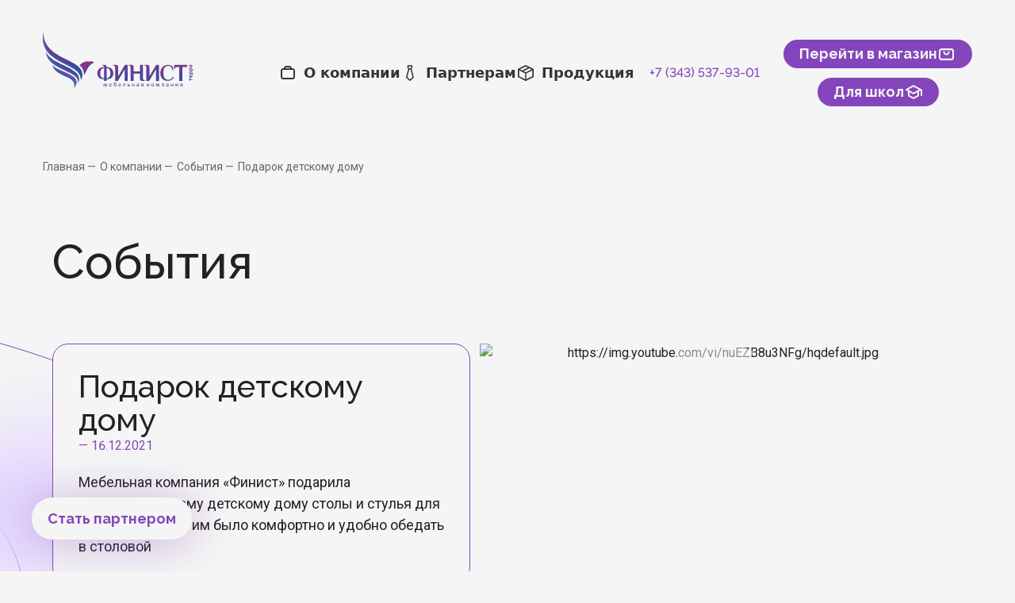

--- FILE ---
content_type: text/html; charset=UTF-8
request_url: https://www.finistmk.ru/events/podarok-detskomu-domu
body_size: 16082
content:
<!DOCTYPE html>
<html
    lang="ru"
    class="scroll-smooth"
>

<head>
    <title>Подарок детскому дому</title>
<meta name="description" content="Подарок детскому дому">
<meta property="og:title" content="Подарок детскому дому">
<meta property="og:site_name" content="www.finistmk.ru">
<meta property="og:description" content="Подарок детскому дому">
<meta property="og:type" content="WebPage">
<meta property="og:image" content="https://www.finistmk.ru/logo.png">


<script type="application/ld+json">{"@context":"https://schema.org","@type":"WebPage","name":"Подарок детскому дому","description":"Подарок детскому дому"}</script><script type="application/ld+json">{"@context":"https://schema.org","@type":"Article","description":"Подарок детскому дому","name":"Подарок детскому дому","headline":"Подарок детскому дому","image":"","publisher":{"@type":"Organization","name":"Финист МК","logo":{"@type":"ImageObject","contentUrl":"https://www.finistmk.ru/logo.png"}},"author":{"@type":"Organization","url":"https://www.finistmk.ru","name":"Финист МК","logo":{"@type":"ImageObject","contentUrl":"https://www.finistmk.ru/logo.png"}},"datePublished":"2022-11-15T01:26:33.000000Z","dateModified":"2022-12-27T05:10:22.000000Z","articleBody":"Мебельная компания &laquo;Финист&raquo; подарила нижнетагильскому детскому дому столы и&nbsp;стулья для малышей, чтобы им&nbsp;было комфортно и&nbsp;удобно обедать в&nbsp;столовой"}</script><script type="application/ld+json">{"@context":"https://schema.org","@type":"BreadcrumbList","name":"Подарок детскому дому","description":"Подарок детскому дому","itemListElement":[{"@type":"ListItem","position":1,"name":"Главная","item":"https://www.finistmk.ru"},{"@type":"ListItem","position":2,"name":"О компании","item":"https://www.finistmk.ru/company"},{"@type":"ListItem","position":3,"name":"Благотворительность","item":"https://www.finistmk.ru/company-kind"},{"@type":"ListItem","position":4,"name":"Подарок детскому дому"}]}</script>
    <meta charset="utf-8">
<meta
    name="viewport"
    content="width=device-width, initial-scale=1.0, maximum-scale=5.0"
>
<!-- Google tag (gtag.js) -->
<script
    async
    src="https://www.googletagmanager.com/gtag/js?id=G-J8ZSHL8ZMZ"
></script>
<script>
    window.dataLayer = window.dataLayer || [];

    function gtag() {
        dataLayer.push(arguments);
    }
    gtag('js', new Date());

    gtag('config', 'G-J8ZSHL8ZMZ');
</script>
<meta
    name="VK"
    content="ВК49865"
/>
<meta
    name="yandex-verification"
    content="a1d1620bd9e39934"
/>
<!-- Yandex.Metrika counter -->
<script type="text/javascript">
    (function(m, e, t, r, i, k, a) {
        m[i] = m[i] || function() {
            (m[i].a = m[i].a || []).push(arguments)
        };
        m[i].l = 1 * new Date();
        for (var j = 0; j < document.scripts.length; j++) {
            if (document.scripts[j].src === r) {
                return;
            }
        }
        k = e.createElement(t), a = e.getElementsByTagName(t)[0], k.async = 1, k.src = r, a.parentNode.insertBefore(
            k, a)
    })
    (window, document, "script", "https://mc.yandex.ru/metrika/tag.js", "ym");

    ym(47592772, "init", {
        clickmap: true,
        trackLinks: true,
        accurateTrackBounce: true
    });
</script>
<noscript>
    <div><img
            src="https://mc.yandex.ru/watch/47592772"
            style="position:absolute; left:-9999px;"
            alt=""
        /></div>
</noscript>
<!-- /Yandex.Metrika counter -->
<meta name="yandex-verification" content="9aa4b900dab1d4aa" />

    <link
    rel="apple-touch-icon"
    sizes="180x180"
    href="/favicon/apple-touch-icon.png"
>
<link
    rel="manifest"
    href="/favicon/site.webmanifest"
>
<link
    rel="icon"
    type="image/png"
    href="/favicon/favicon-96x96.png"
    sizes="96x96"
/>
<link
    rel="icon"
    type="image/svg+xml"
    href="/favicon/favicon.svg"
/>
<link
    rel="shortcut icon"
    href="/favicon/favicon.ico"
/>
<meta
    name="msapplication-TileColor"
    content="#8445BC"
>
<meta
    name="theme-color"
    content="#ffffff"
>

    <!-- Google Tag Manager -->
    <script>
        (function(w, d, s, l, i) {
            w[l] = w[l] || [];
            w[l].push({
                'gtm.start': new Date().getTime(),
                event: 'gtm.js'
            });
            var f = d.getElementsByTagName(s)[0],
                j = d.createElement(s),
                dl = l != 'dataLayer' ? '&l=' + l : '';
            j.async = true;
            j.src =
                'https://www.googletagmanager.com/gtm.js?id=' + i + dl;
            f.parentNode.insertBefore(j, f);
        })(window, document, 'script', 'dataLayer', 'GTM-NGHR532');
    </script>
    <!-- End Google Tag Manager -->
    <link
        href="/css/app.css?id=51219c00788e90e5f715d7add5b4a973"
        rel="stylesheet"
    >
    <style >[wire\:loading], [wire\:loading\.delay], [wire\:loading\.inline-block], [wire\:loading\.inline], [wire\:loading\.block], [wire\:loading\.flex], [wire\:loading\.table], [wire\:loading\.grid], [wire\:loading\.inline-flex] {display: none;}[wire\:loading\.delay\.shortest], [wire\:loading\.delay\.shorter], [wire\:loading\.delay\.short], [wire\:loading\.delay\.long], [wire\:loading\.delay\.longer], [wire\:loading\.delay\.longest] {display:none;}[wire\:offline] {display: none;}[wire\:dirty]:not(textarea):not(input):not(select) {display: none;}input:-webkit-autofill, select:-webkit-autofill, textarea:-webkit-autofill {animation-duration: 50000s;animation-name: livewireautofill;}@keyframes livewireautofill { from {} }</style>
        <link
        rel="preconnect"
        href="https://fonts.googleapis.com"
    >
    <link
        rel="preconnect"
        href="https://fonts.gstatic.com"
        crossorigin
    >
    <link
        href="https://fonts.googleapis.com/css2?family=Raleway:wght@400;500;700&display=swap"
        rel="stylesheet"
    >
    <link
        href="https://fonts.googleapis.com/css2?family=Roboto:wght@400;700&display=swap"
        rel="stylesheet"
    >

<body
    x-data
    class="bg-white"
    :class="$store.modalStore.isOpen ? 'overflow-hidden md:pr-2.5' : ''"
>
    <script>
        if (localStorage.getItem('firstFinist')) {
            document.head.insertAdjacentHTML("beforeend", `<style>.preloader{display: none !important;}</style>`)
        } else {
            localStorage.setItem('firstFinist', true)
        }
    </script>
    <style>
        .preloader {
            position: fixed;
            left: 0;
            top: 0;
            width: 100%;
            height: 100%;
            z-index: 999999;
            display: flex;
            align-items: center;
            justify-content: center;
            background: #8445BC;
            transition: all 2s;
            animation-delay: 500ms;
            opacity: 1;
        }

        .preloader__wrap {
            width: 400px;
            height: 300px;
            transition: all 1s linear;
            filter: blur(100px);
            animation: bluri 1s forwards;
        }

        .preloader-remove {
            opacity: 0;
            z-index: -10;
        }

        @keyframes bluri {
            to {
                filter: blur(0);
            }
        }

        .preloader-remove .preloader__wrap {
            transform: scale(10);
            opacity: 0;
        }
    </style>
    <script>
        window.onload = function() {
            setTimeout(function() {
                document.querySelector('.preloader').classList.add("preloader-remove");

            }, 1000)
        };
    </script>
    <div
        class="preloader"
        id="preloader"
    >
        <div class="preloader__wrap">
            <svg class="w-full h-full scale-[2]" width="1440" height="800" viewBox="0 0 1440 800" fill="none" xmlns="http://www.w3.org/2000/svg">
                <rect width="1440" height="800" fill="#8445BC"/>
                <path fill-rule="evenodd" clip-rule="evenodd" d="M540.889 199C539.284 422.376 881.88 382.148 810.023 544.418C817.729 408.151 500.871 441.226 540.889 199Z" fill="url(#paint0_linear_4120_763)"/>
                <path fill-rule="evenodd" clip-rule="evenodd" d="M810.023 544.417C817.729 408.151 500.871 441.226 540.889 199C513.929 445.576 852.867 404.009 810.023 544.417Z" fill="url(#paint1_linear_4120_763)"/>
                <path fill-rule="evenodd" clip-rule="evenodd" d="M559.623 340.53C596.318 443.975 847.102 451.895 789.201 570.53C814.819 471.262 572.001 481.095 559.623 340.53Z" fill="url(#paint2_linear_4120_763)"/>
                <path fill-rule="evenodd" clip-rule="evenodd" d="M789.2 570.531C814.821 471.262 572.001 481.095 559.623 340.532C590.251 475.333 827.558 462.57 789.2 570.531Z" fill="url(#paint3_linear_4120_763)"/>
                <path fill-rule="evenodd" clip-rule="evenodd" d="M606.939 436.539C646.28 489.464 839.116 503.845 760.561 600.325C789.313 507.457 627.16 527.791 606.939 436.539Z" fill="url(#paint4_linear_4120_763)"/>
                <path fill-rule="evenodd" clip-rule="evenodd" d="M760.562 600.327C789.313 507.457 627.16 527.794 606.939 436.541C643.967 519.768 808.216 510.585 760.562 600.327Z" fill="url(#paint5_linear_4120_763)"/>
                <path fill-rule="evenodd" clip-rule="evenodd" d="M829.389 510.313C853.784 475.545 858.395 436.081 902.607 418.911C902.607 418.911 898.833 412.365 886.913 409.918C883.235 409.162 872.886 411.942 869.151 411.411C838.7 407.078 817.857 417.063 799.049 438.927C821.954 453.666 833.667 487.781 829.389 510.313Z" fill="url(#paint6_linear_4120_763)"/>
                <defs>
                    <linearGradient id="paint0_linear_4120_763" x1="678.662" y1="199" x2="678.662" y2="544.418" gradientUnits="userSpaceOnUse">
                        <stop stop-color="white"/>
                        <stop offset="1" stop-color="white" stop-opacity="0.5"/>
                    </linearGradient>
                    <linearGradient id="paint1_linear_4120_763" x1="675.583" y1="199" x2="675.583" y2="544.417" gradientUnits="userSpaceOnUse">
                        <stop stop-color="white"/>
                        <stop offset="1" stop-color="white" stop-opacity="0.5"/>
                    </linearGradient>
                    <linearGradient id="paint2_linear_4120_763" x1="678.731" y1="340.53" x2="678.731" y2="570.53" gradientUnits="userSpaceOnUse">
                        <stop stop-color="white"/>
                        <stop offset="1" stop-color="white" stop-opacity="0.5"/>
                    </linearGradient>
                    <linearGradient id="paint3_linear_4120_763" x1="676.503" y1="340.532" x2="676.503" y2="570.531" gradientUnits="userSpaceOnUse">
                        <stop stop-color="white"/>
                        <stop offset="1" stop-color="white" stop-opacity="0.5"/>
                    </linearGradient>
                    <linearGradient id="paint4_linear_4120_763" x1="693.065" y1="436.539" x2="693.065" y2="600.325" gradientUnits="userSpaceOnUse">
                        <stop stop-color="white"/>
                        <stop offset="1" stop-color="white" stop-opacity="0.5"/>
                    </linearGradient>
                    <linearGradient id="paint5_linear_4120_763" x1="688.051" y1="436.541" x2="688.051" y2="600.327" gradientUnits="userSpaceOnUse">
                        <stop stop-color="white"/>
                        <stop offset="1" stop-color="white" stop-opacity="0.5"/>
                    </linearGradient>
                    <linearGradient id="paint6_linear_4120_763" x1="850.828" y1="409.786" x2="850.828" y2="510.313" gradientUnits="userSpaceOnUse">
                        <stop stop-color="white"/>
                        <stop offset="1" stop-color="white" stop-opacity="0.5"/>
                    </linearGradient>
                </defs>
            </svg>
        </div>
    </div>

    <!-- Google Tag Manager (noscript) -->
    <noscript><iframe
            src="https://www.googletagmanager.com/ns.html?id=GTM-NGHR532"
            height="0"
            width="0"
            style="display:none;visibility:hidden"
        ></iframe></noscript>
    <!-- End Google Tag Manager (noscript) -->
    <header
    class="relative"
    x-data="{
        isOpen: false,
        toggleMenu() {
            if (this.isOpen) {
                this.isOpen = false
                $store.modalStore.close()
            } else {
                this.isOpen = true
                $store.modalStore.open()
            }
        }
    }"
    :class="isOpen ? 'fixed top-0' : ''"
>
    <div class="container mx-auto pt-5 pb-4 lg:pt-10 lg:pb-15 flex items-center">
        <a
            href="https://www.finistmk.ru"
            aria-label="Home page"
            class="shrink-0 z-30 relative hover:opacity-75 transition-all duration-200"
        >
            <img
                class="max-lg:w-[190px] max-lg:h-[71px] object-cover"
                src="/logotype.svg"
                alt="Finist MK"
                width="278"
                height="103"
            >
        </a>
        <nav class="flex-1 justify-center hidden lg:flex ml-auto gap-[30px] items-center">
            <div
                class="group before:fixed before:inset-x-0 before:bg-white before:h-screen before:bg-opacity-0 hover:before:bg-opacity-30 before:transition-all before:duration-700 before:z-[-9]"
                x-data="MenuDropdown"
                x-bind="dropdown"
            >
                <div
                    class="text-button font-bold text-gray-1 py-9 flex items-center group-hover:text-terra relative z-20 transition-all duration-300 hover:cursor-pointer">
                    <svg class="inline-block w-6 h-6 mr-2 w-5 h-5">
    <use xlink:href="/svg/icon.svg?1#about"></use>
</svg>
                    О компании
                </div>
                <div
                    x-bind="body"
                    class="absolute w-full inset-x-0 hidden overflow-hidden z-10 rounded-b-[30px] transition-all duration-500 bg-white"
                >
                    <div class="container mx-auto justify-center gap-10 flex flex-wrap py-15 max-w-[900px]">
                        <a href="https://www.finistmk.ru/company" class="text-button text-medium hover:text-terra transition-all duration-200">
    О нас
</a>
                        <a href="https://www.finistmk.ru/events" class="!text-terra  text-button text-medium hover:text-terra transition-all duration-200">
    События
</a>
                        <a href="https://www.finistmk.ru/company-kind" class="text-button text-medium hover:text-terra transition-all duration-200">
    Благотворительность
</a>
                        <a href="https://www.finistmk.ru/shops" class="text-button text-medium hover:text-terra transition-all duration-200">
    Фирменные салоны
</a>
                        <a href="https://www.finistmk.ru/contacts" class="text-button text-medium hover:text-terra transition-all duration-200">
    Контакты
</a>
                    </div>
                </div>
            </div>
            <div
                class="group before:fixed before:inset-x-0 before:bg-white before:h-screen before:bg-opacity-0 hover:before:bg-opacity-30 before:transition-all before:duration-700 before:z-[-9]"
                x-data="MenuDropdown"
                x-bind="dropdown"
            >
                <div
                    class="text-button font-bold text-gray-1 py-9 flex items-center group-hover:text-terra relative z-20 transition-all duration-300 hover:cursor-pointer">
                    <svg class="inline-block w-6 h-6 mr-2 w-5 h-5">
    <use xlink:href="/svg/icon.svg?1#partners"></use>
</svg>
                    Партнерам
                </div>
                <div
                    x-bind="body"
                    class="absolute w-full inset-x-0 hidden overflow-hidden z-10 rounded-b-[30px] transition-all duration-500 bg-white"
                >
                    <div class="container mx-auto justify-center gap-10 flex flex-wrap py-15 text-black max-w-[900px]">
                        <a href="https://www.finistmk.ru/reviews" class="text-button text-medium hover:text-terra transition-all duration-200">
    Отзывы
</a>
                        <a href="https://www.finistmk.ru/partners" class="text-button text-medium hover:text-terra transition-all duration-200">
    Сотрудничество и партнерство
</a>
                    </div>
                </div>
            </div>
            <div
                class="group before:fixed before:inset-x-0 before:bg-white before:h-screen before:bg-opacity-0 hover:before:bg-opacity-30 before:transition-all before:duration-700 before:z-[-9]"
                x-data="MenuDropdown"
                x-bind="dropdown"
            >
                <div
                    class="text-button font-bold text-gray-1 py-9 flex items-center group-hover:text-terra relative z-20 transition-all duration-300 hover:cursor-pointer">
                    <svg class="inline-block w-6 h-6 mr-2 w-5 h-5">
    <use xlink:href="/svg/icon.svg?1#production"></use>
</svg>
                    Продукция
                </div>
                <div
                    x-bind="body"
                    class="absolute w-full inset-x-0 hidden overflow-hidden z-10 rounded-b-[30px] transition-all duration-500 bg-white"
                >
                    <div class="container mx-auto justify-center gap-10 flex flex-wrap py-15 text-black max-w-[900px]">
                                                    <a
                                class=" text-button text-medium hover:text-terra transition-all duration-200"
                                href="https://www.finistmk.ru/production/ofisnaia-mebel"
                            >
                                Офисная мебель
                            </a>
                                                    <a
                                class=" text-button text-medium hover:text-terra transition-all duration-200"
                                href="https://www.finistmk.ru/production/kuxni"
                            >
                                Кухни
                            </a>
                                                    <a
                                class=" text-button text-medium hover:text-terra transition-all duration-200"
                                href="https://www.finistmk.ru/production/procaia-korpusnaia-mebel"
                            >
                                Прочая корпусная мебель
                            </a>
                                                    <a
                                class=" text-button text-medium hover:text-terra transition-all duration-200"
                                href="https://www.finistmk.ru/production/skafy"
                            >
                                Шкафы
                            </a>
                                                    <a
                                class=" text-button text-medium hover:text-terra transition-all duration-200"
                                href="https://www.finistmk.ru/production/izdeliia-iz-iskusstvennogo-kamnia"
                            >
                                Изделия из&nbsp;искусственного камня
                            </a>
                                                    <a
                                class=" text-button text-medium hover:text-terra transition-all duration-200"
                                href="https://www.finistmk.ru/production/ucebnye-ucrezdeniia"
                            >
                                Учебные учреждения
                            </a>
                                                    <a
                                class=" text-button text-medium hover:text-terra transition-all duration-200"
                                href="https://www.finistmk.ru/production/dlia-zdravooxraneniia"
                            >
                                Для здравоохранения
                            </a>
                                                    <a
                                class=" text-button text-medium hover:text-terra transition-all duration-200"
                                href="https://www.finistmk.ru/production/dlia-ucrezdenii-kultury-i-sporta"
                            >
                                Для учреждений культуры и&nbsp;спорта
                            </a>
                                                <a href="https://www.finistmk.ru/projects" class="text-button text-medium hover:text-terra transition-all duration-200">
    3D визуализация проектов
</a>
                        <a href="https://www.finistmk.ru/services" class="text-button text-medium hover:text-terra transition-all duration-200">
    Услуги производства
</a>
                        <!-- No surplus words or unnecessary actions. - Marcus Aurelius -->

                    </div>
                </div>
            </div>
        </nav>
        <a
            href="tel:73435379301"
            class="hidden lg:block lining-nums font-raleway font-medium text-terra mr-[30px] z-10"
        >+7 (343) 537-93-01</a>
        <div class="max-lg:hidden flex flex-col items-center lg:max-xl:space-y-3 xl:flex-row xl:space-x-5">
            <a
    class="flex items-center relative py-1.5 px-5 h-max rounded-[60px] active:opacity-80  before:rounded-[60px] before:transition-all before:duration-300 hover:before:blur-[8px] before:absolute before:inset-0  font-raleway before:bg-terra py-2 z-10" target="_blank" href="https://finist-terra.ru/">
    <span class="text-button flex items-center relative font-bold text-white gap-3">
        Перейти в магазин
                <svg class="inline-block w-6 h-6">
    <use xlink:href="/svg/icon.svg?1#shop"></use>
</svg>
    </span>
</a>
            <a
    class="flex items-center relative py-1.5 px-5 h-max rounded-[60px] active:opacity-80  before:rounded-[60px] before:transition-all before:duration-300 hover:before:blur-[8px] before:absolute before:inset-0  z-10 before:bg-terra font-raleway" target="_blank" href="https://xn----otbajfikvjp4czb.xn--p1ai/">
    <span class="text-button flex items-center relative font-bold text-white gap-3">
        Для школ
                <svg class="inline-block w-6 h-6">
    <use xlink:href="/svg/icon.svg?1#school"></use>
</svg>
    </span>
</a>
        </div>

        <div class="ml-auto mr-3 lg:hidden">
            <button
                @click="toggleMenu"
                :aria-label="isOpen ? 'close menu' : 'open menu'"
                class="z-30 relative p-2 rounded-[20px] text-terra"
            >
                <svg class="inline-block w-10 h-10" x-show="!isOpen">
    <use xlink:href="/svg/icon.svg?1#menu"></use>
</svg>
                <svg class="inline-block w-10 h-10" style="display: none;" x-show="isOpen">
    <use xlink:href="/svg/icon.svg?1#close"></use>
</svg>
            </button>
            <div
                class="scrollbar fixed w-screen h-[calc(100vh_-_118px)] container top-[118px] -right-[110%] overflow-auto bg-white z-20 transition-all duration-500"
                :class="isOpen ? ' !right-0 ' : ''"
            >
                <nav class="text-text pt-8 pb-40">
    <div class="group mb-8">
        <div class="font-bold mb-6">
            <svg class="inline-block w-6 h-6 mr-2 w-6 h-6">
    <use xlink:href="/svg/icon.svg?1#about"></use>
</svg>
            О компании
        </div>
        <div class="ml-[38px] flex flex-col">
            <a href="https://www.finistmk.ru/company" class="mb-4">
    О нас
</a>
            <a href="https://www.finistmk.ru/events" class="!text-terra  mb-4">
    События
</a>
            <a href="https://www.finistmk.ru/company-kind" class="mb-4">
    Благотворительность
</a>
            <a href="https://www.finistmk.ru/shops" class="mb-4">
    Фирменные салоны
</a>
            <a href="https://www.finistmk.ru/contacts" class="mb-4">
    Контакты
</a>
        </div>
    </div>
    <div class="group mb-8">
        <div class="font-bold mb-6">
            <svg class="inline-block w-6 h-6 mr-2 w-6 h-6">
    <use xlink:href="/svg/icon.svg?1#partners"></use>
</svg>
            Партнерам
        </div>
        <div class="ml-[38px] flex flex-col">
            <a href="https://www.finistmk.ru/reviews" class="mb-4">
    Отзывы
</a>
            <a href="https://www.finistmk.ru/partners" class="mb-4">
    Сотрудничество и партнерство
</a>
        </div>
    </div>
    <div class="group mb-8">
        <div class="font-bold mb-6">
            <svg class="inline-block w-6 h-6 mr-2 w-6 h-6">
    <use xlink:href="/svg/icon.svg?1#production"></use>
</svg>
            Продукция
        </div>
        <div class="ml-[38px] flex flex-col">
                            <a class="mb-4" href="https://www.finistmk.ru/production/ofisnaia-mebel">
    Офисная мебель
</a>
                            <a class="mb-4" href="https://www.finistmk.ru/production/kuxni">
    Кухни
</a>
                            <a class="mb-4" href="https://www.finistmk.ru/production/procaia-korpusnaia-mebel">
    Прочая корпусная мебель
</a>
                            <a class="mb-4" href="https://www.finistmk.ru/production/skafy">
    Шкафы
</a>
                            <a class="mb-4" href="https://www.finistmk.ru/production/izdeliia-iz-iskusstvennogo-kamnia">
    Изделия из&nbsp;искусственного камня
</a>
                            <a class="mb-4" href="https://www.finistmk.ru/production/ucebnye-ucrezdeniia">
    Учебные учреждения
</a>
                            <a class="mb-4" href="https://www.finistmk.ru/production/dlia-zdravooxraneniia">
    Для здравоохранения
</a>
                            <a class="mb-4" href="https://www.finistmk.ru/production/dlia-ucrezdenii-kultury-i-sporta">
    Для учреждений культуры и&nbsp;спорта
</a>
                        <a href="https://www.finistmk.ru/projects" class="mb-4">
    3D визуализация проектов
</a>
            <a href="https://www.finistmk.ru/services" class="mb-4">
    Услуги производства
</a>
        </div>
    </div>
    <div class="flex flex-col items-center">
        <a
            href="tel:73435379301"
            class="text-button text-terra font-bold mb-2"
        >+7 (343) 537-93-01</a>
        <a
            href="mailto:info@finistmk.ru"
            class="text-button text-terra font-bold mb-10"
        >info@finistmk.ru</a>
        <div class="flex flex-col items-center space-y-9">
            <a
    class="flex items-center relative py-1.5 px-5 h-max rounded-[60px] active:opacity-80  before:rounded-[60px] before:transition-all before:duration-300 hover:before:blur-[8px] before:absolute before:inset-0  font-raleway before:bg-terra py-2" href="https://finist-terra.ru/">
    <span class="text-button flex items-center relative font-bold text-white gap-3">
        Перейти в магазин
                <svg class="inline-block w-6 h-6">
    <use xlink:href="/svg/icon.svg?1#shop"></use>
</svg>
    </span>
</a>
            <a
    class="flex items-center relative py-1.5 px-5 h-max rounded-[60px] active:opacity-80  before:rounded-[60px] before:transition-all before:duration-300 hover:before:blur-[8px] before:absolute before:inset-0  before:bg-terra font-raleway py-2" target="_blank" href="https://xn----otbajfikvjp4czb.xn--p1ai/">
    <span class="text-button flex items-center relative font-bold text-white gap-3">
        Для школ
                <svg class="inline-block w-6 h-6">
    <use xlink:href="/svg/icon.svg?1#school"></use>
</svg>
    </span>
</a>
            <button
    class="text-button py-5 px-5 font-raleway rounded-[60px] text-terra disabled:text-gray-2 active:opacity-80 transition-all duration-300 font-bold enabled:hover:shadow-light-hover disabled:shadow-light-disabled enabled:shadow-light"
    @click="$store.callbackModal.open()"
>
    Стать партнером
</button>
        </div>
    </div>
</nav>
            </div>
        </div>
    </div>
</header>
    <main class="text-black lining-nums font-roboto">
            <div class="mini-container text-footer mx-auto text-gray-2 my-5 lg:mt-0 lg:mb-20">
    <a
    class="hover:text-black relative after:!content-['—'] after:right-[-0.7rem] after:absolute mr-4 last:after:hidden hover:underline"
    href="https://www.finistmk.ru"
>
    Главная
</a>
        <a
    class="hover:text-black relative after:!content-['—'] after:right-[-0.7rem] after:absolute mr-4 last:after:hidden hover:underline"
    href="https://www.finistmk.ru/company"
>
    О компании
</a>
        <a
    class="hover:text-black relative after:!content-['—'] after:right-[-0.7rem] after:absolute mr-4 last:after:hidden hover:underline"
    href="https://www.finistmk.ru/events"
>
    События
</a>
        <a
    class="hover:text-black relative after:!content-['—'] after:right-[-0.7rem] after:absolute mr-4 last:after:hidden hover:underline"
    
>
    Подарок детскому дому
</a>
</div>
    <section class="container mx-auto relative overflow-x-visible">
        <div class="relative">
            <svg
                class="z-[-2] lg:block hidden absolute left-[-60%] top-[-30%]"
                width="1133"
                height="960"
                viewBox="0 0 1133 960"
                fill="none"
                xmlns="http://www.w3.org/2000/svg"
            >
                <path
                    d="M410.126 217.983C496.629 241.346 569.509 282.51 617.416 330.152C665.335 377.805 688.194 431.853 674.903 481.03C661.611 530.208 614.634 565.394 549.229 582.439C483.84 599.481 400.139 598.355 313.635 574.991C227.132 551.628 154.252 510.463 106.345 462.822C58.4266 415.169 35.5669 361.121 48.8583 311.943C62.1498 262.766 109.127 227.58 174.532 210.534C239.921 193.493 323.622 194.619 410.126 217.983Z"
                    stroke="#8445BC"
                />
                <path
                    d="M631.895 130.928C765.214 166.936 879.406 223.511 956.257 285.853C994.683 317.024 1023.76 349.621 1041.22 381.791C1058.69 413.957 1064.54 445.668 1056.59 475.105C1048.63 504.543 1027.6 528.994 996.304 547.99C965.007 566.989 923.468 580.515 874.567 588.1C776.766 603.27 649.61 594.661 516.292 558.653C382.974 522.645 268.782 466.07 191.93 403.728C153.504 372.557 124.432 339.96 106.963 307.79C89.4971 275.624 83.6458 243.913 91.602 214.476C99.5583 185.038 120.589 160.587 151.883 141.591C183.181 122.592 224.719 109.066 273.62 101.481C371.421 86.3109 498.577 94.9203 631.895 130.928Z"
                    stroke="#8445BC"
                />
                <g filter="url(#filter0_f_212_1818)">
                    <ellipse
                        rx="85.8081"
                        ry="360.697"
                        transform="matrix(-0.144125 -0.98956 0.989574 -0.144027 665.281 345.248)"
                        fill="#E2D4FF"
                    />
                </g>
                <defs>
                    <filter
                        id="filter0_f_212_1818"
                        x="198.127"
                        y="135.69"
                        width="934.309"
                        height="419.115"
                        filterUnits="userSpaceOnUse"
                        color-interpolation-filters="sRGB"
                    >
                        <feFlood
                            flood-opacity="0"
                            result="BackgroundImageFix"
                        />
                        <feBlend
                            mode="normal"
                            in="SourceGraphic"
                            in2="BackgroundImageFix"
                            result="shape"
                        />
                        <feGaussianBlur
                            stdDeviation="55"
                            result="effect1_foregroundBlur_212_1818"
                        />
                    </filter>
                </defs>
            </svg>

        </div>
        <div class="text-h1 mini-container mx-auto font-medium mb-[70px] font-raleway">
            События
        </div>

        <div class="mini-container mx-auto flex md:flex-row flex-col relative items-start gap-10">
            
            <div
                class="border-terra border rounded-[20px] mx-auto md:w-4/5 bg-white p-8 flex flex-col xl:gap-10 gap-4 lg:ml-auto">
                <h1 class="text-h2 font-medium font-raleway">
                    Подарок детскому дому
                </h1>
                <p class="text-terra">
                    —
                    <time datetime="16.12.2021">16.12.2021</time>
                </p>
                <div class="text-text w-full pt-5 [&_a]:!underline [&_a:hover]:!no-underline [&_a]:!text-terra">
                    Мебельная компания &laquo;Финист&raquo; подарила нижнетагильскому детскому дому столы и&nbsp;стулья для малышей, чтобы им&nbsp;было комфортно и&nbsp;удобно обедать в&nbsp;столовой
                </div>
            </div>
            
            <div
                class="mini-container swiper flex flex-col rounded-xl"
                id="service-slider"
            >
                <div class="swiper-wrapper">
                                            <article class="swiper-slide mini-container w-max">
                            <button
                                x-data
                                @click="$store.youtubeModal.open('https://www.youtube.com/embed/nuEZB8u3NFg&amp;list=PLHXl2CQW4gsjVP6FiMP0Qxfr2YOcid8fe&amp;index=14?autoplay=1&amp;rel=0')"
                                class="relative w-full h-full outline-none before:transition-all before:duration-300 hover:before:opacity-100 before:opacity-50 before:absolute before:border-t-[50px] before:translate-x-[-50%] before:translate-y-[-50%] before:border-b-[50px] before:border-l-[100px] before:border-y-transparent before:border-l-white before:top-1/2 before:left-1/2"
                            >
                                <picture class="shrink-0">
                                    <source
                                        srcset="https://img.youtube.com/vi/nuEZB8u3NFg/hqdefault.jpg"
                                        type="image/webp"
                                    >
                                    <img
                                        src="https://img.youtube.com/vi/nuEZB8u3NFg/hqdefault.jpg"
                                        alt="https://img.youtube.com/vi/nuEZB8u3NFg/hqdefault.jpg"
                                        width="780"
                                        height="570"
                                        class="rounded-[20px] max-md:max-h-[300px] max-h-[570px] w-full max-w-[780px]"
                                        loading="lazy"
                                    >
                                </picture>
                            </button>
                        </article>
                                                                <article class="swiper-slide mini-container w-max">
                            <picture class="shrink-0">
                                <source
                                    srcset="https://www.finistmk.ru/storage/570/conversions/photo_2021_12_16_17_14_03-webp.webp"
                                    type="image/webp"
                                >
                                <img
                                    src="https://www.finistmk.ru/storage/570/conversions/photo_2021_12_16_17_14_03-png.png"
                                    alt="images-1"
                                    width="780"
                                    height="570"
                                    class="rounded-[20px] max-md:max-h-[300px] max-h-[570px] w-full max-w-[780px]"
                                                                    loading="lazy"
                                        >
                    </picture>
                    </article>
                                        <article class="swiper-slide mini-container w-max">
                            <picture class="shrink-0">
                                <source
                                    srcset="https://www.finistmk.ru/storage/569/conversions/photo_2021_12_16_17_14_03-webp.webp"
                                    type="image/webp"
                                >
                                <img
                                    src="https://www.finistmk.ru/storage/569/conversions/photo_2021_12_16_17_14_03-png.png"
                                    alt="images-0"
                                    width="780"
                                    height="570"
                                    class="rounded-[20px] max-md:max-h-[300px] max-h-[570px] w-full max-w-[780px]"
                                                        >
                    </picture>
                    </article>
                                </div>

                <div class="flex relative lg:justify-end mt-10 items-start justify-center xl:gap-4 gap-2">
                    <button
    disabled="disabled" id="service-button-prev" aria-label="prev slide"
    type="button"
    class="swiper-button-prev group active:opacity-50 relative rounded-[20px] transition-all duration-200 border-2 disabled:border-gray-3 enabled:border-terra px-2 py-4 flex"
>
            <span
            class="group-disabled:bg-gray-3 group-enabled:bg-terra transition-all duration-200 rounded-full block bg-black w-4 h-0.5 absolute left-[9px] rotate-45 origin-left"
        ></span>
        <span
            class="group-disabled:bg-gray-3 group-enabled:bg-terra transition-all duration-200 rounded-full group-disabled:w-8 group-enabled:w-[75px] h-0.5 bg-black block"
        ></span>
        <span
            class="group-disabled:bg-gray-3 group-enabled:bg-terra transition-all duration-200 rounded-full block bg-black w-4 h-0.5 absolute left-[9px] -rotate-45 origin-left"
        ></span>
    
    </button>
                    <div
                        id="service-pagination"
                        class="swiper-pagination text-slider xl:px-8 font-raleway text-gray-1 lining-nums"
                    ></div>
                    <button
    id="service-button-next" aria-label="next slide"
    type="button"
    class="swiper-button-next group active:opacity-50 relative rounded-[20px] transition-all duration-200 border-2 disabled:border-gray-3 enabled:border-terra px-2 py-4 flex"
>
    
            <span
            class="group-disabled:bg-gray-3 group-enabled:bg-terra transition-all duration-200 rounded-full block bg-black w-4 h-0.5 absolute right-[9px] rotate-45 origin-right"
        ></span>
        <span
            class="group-disabled:bg-gray-3 group-enabled:bg-terra transition-all duration-200 rounded-full group-disabled:w-8 group-enabled:w-[75px] h-0.5 bg-black block"
        ></span>
        <span
            class="group-disabled:bg-gray-3 group-enabled:bg-terra transition-all duration-200 rounded-full block bg-black w-4 h-0.5 absolute right-[9px] -rotate-45 origin-right"
        ></span>
    </button>
                </div>
            </div>

        </div>

    </section>
        <script>
            document.body.style.overflowX = 'hidden'
            document.scrollLeft = 0
        </script>
        <button
    @click="$store.callbackModal.open()"
    class="text-button fixed z-10 left-2 bottom-4 sm:left-10 sm:bottom-10 bg-white py-4 px-5 font-raleway rounded-[60px] text-terra disabled:text-gray-2 transition-all duration-300 font-bold enabled:hover:shadow-light-hover disabled:shadow-light-disabled enabled:shadow-light"
>
    Стать партнером
</button>
        <button
    id="scroll-button"
    aria-label="To top button"
    class="opacity-0 pointer-events-none transition-all duration-500 fixed z-10 sm:bottom-10 bottom-4 right-2 sm:right-8 bg-white rounded-full p-3 disabled:text-gray-2 enabled:hover:shadow-light-hover disabled:shadow-light-disabled enabled:shadow-light"
>
    <svg
        xmlns="http://www.w3.org/2000/svg"
        class="h-6 w-6"
        fill="#8445BC"
        viewBox="0 0 24 24"
        stroke="#8445BC"
    >
        <path
            stroke-linecap="round"
            stroke-linejoin="round"
            stroke-width="2"
            d="M5 10l7-7m0 0l7 7m-7-7v18"
        />
    </svg>
</button>
    </main>
    <footer>
    <div class="text-footer container mx-auto lining-nums flex flex-wrap lg:flex-nowrap gap-5 py-15">
        <div class="w-full flex flex-col gap-y-5">
            <a
                href="tel:73435379301"
                class="text-h3 font-raleway font-bold"
            >+7 (343) 537-93-01 </a>
            <p>Адрес: Нижний Тагил, Балакинская, 64/3</p>
            <p>E-mail: <a
                    href="mailto:info@finistmk.ru"
                    class="text-terra hover:underline"
                >info@finistmk.ru</a></p>
            <p>2005-2026&nbsp;&copy; МК&nbsp;Финист <br>
                Мебельная компания и&nbsp;сеть салонов</p>
            <a
                href="https://www.finistmk.ru/personaldata"
                class="underline hover:no-underline w-fit"
            >
                Согласие на обработку персональных данных
            </a>
            <a
                href="https://www.finistmk.ru/privacy"
                class="underline hover:no-underline w-fit"
            >
                Политика конфиденциальности
            </a>
        </div>
        <div class="flex gap-7 w-full mt-12 lg:mt-0">
            <div class="flex flex-1 flex-col gap-y-5 justify-center lg:justify-start">
                <a href="https://www.finistmk.ru">
                    <img
                        src="/logotype-footer.svg"
                        alt="FinistMK footer"
                        loading="lazy"
                        width="144"
                        height="129"
                    >
                </a>
            </div>
            <div class="flex flex-1 flex-col gap-y-5">
                <a
                    href="https://www.finistmk.ru/company"
                    class="hover:cursor-pointer hover:underline hover:text-terra w-fit"
                > О нас </a>
                <a
                    href="https://www.finistmk.ru#benefits"
                    class="hover:cursor-pointer hover:underline hover:text-terra w-fit"
                > Преимущества </a>
                <a
                    href="https://www.finistmk.ru/company#awards"
                    class="hover:cursor-pointer hover:underline hover:text-terra w-fit"
                > Награды </a>
                <a
                    href="https://www.finistmk.ru/company#command"
                    class="hover:cursor-pointer hover:underline hover:text-terra w-fit"
                > Команда </a>
                <a
                    href="https://www.finistmk.ru/reviews"
                    class="hover:cursor-pointer hover:underline hover:text-terra w-fit"
                > Отзывы </a>
                <a
                    href="https://www.finistmk.ru/events"
                    class="hover:cursor-pointer hover:underline hover:text-terra w-fit"
                > События </a>
                <a
                    href="https://www.finistmk.ru/company-kind"
                    class="hover:cursor-pointer hover:underline hover:text-terra w-fit"
                > Благотворительность </a>
                <a
                    href="https://www.finistmk.ru/company#vacancies"
                    class="hover:cursor-pointer hover:underline hover:text-terra w-fit"
                > Работа в компании </a>
                <a
                    href="https://www.finistmk.ru/partners"
                    class="hover:cursor-pointer hover:underline hover:text-terra w-fit"
                > Партнерство </a>
            </div>
        </div>
        <div class="flex gap-7 w-full mt-12 lg:mt-0">
            <div class="flex-1 flex flex-col gap-y-5">
                                    <a
                        class="hover:cursor-pointer hover:underline hover:text-terra w-fit"
                        href="https://www.finistmk.ru/services/izgotovlenie-fasadov"
                    >
                        Изготовление фасадов
                    </a>
                                    <a
                        class="hover:cursor-pointer hover:underline hover:text-terra w-fit"
                        href="https://www.finistmk.ru/services/izdeliya-iz-iskusstvennogo-kamnya"
                    >
                        Изделия из&nbsp;искусственного камня
                    </a>
                                    <a
                        class="hover:cursor-pointer hover:underline hover:text-terra w-fit"
                        href="https://www.finistmk.ru/services/raskroy-stekol-i-zerkal"
                    >
                        Раскрой стекол и&nbsp;зеркал
                    </a>
                                    <a
                        class="hover:cursor-pointer hover:underline hover:text-terra w-fit"
                        href="https://www.finistmk.ru/services/peskostruinaia-i-lazernaia-obrabotka"
                    >
                        Пескоструйная и&nbsp;лазерная обработка
                    </a>
                                    <a
                        class="hover:cursor-pointer hover:underline hover:text-terra w-fit"
                        href="https://www.finistmk.ru/services/uf-pechat"
                    >
                        УФ&nbsp;печать
                    </a>
                                <!-- No surplus words or unnecessary actions. - Marcus Aurelius -->

            </div>
            <div class="flex-1 flex flex-col gap-y-5">
                                    <a
                        class="hover:cursor-pointer hover:underline hover:text-terra w-fit"
                        href="https://www.finistmk.ru/projects"
                    >
                        Все
                    </a>
                                    <a
                        class="hover:cursor-pointer hover:underline hover:text-terra w-fit"
                        href="https://www.finistmk.ru/projects/kukhni"
                    >
                        Кухни
                    </a>
                                    <a
                        class="hover:cursor-pointer hover:underline hover:text-terra w-fit"
                        href="https://www.finistmk.ru/projects/kuxni-ekstra"
                    >
                        Кухни ЭКСТРА
                    </a>
                                    <a
                        class="hover:cursor-pointer hover:underline hover:text-terra w-fit"
                        href="https://www.finistmk.ru/projects/shkafy-kupe"
                    >
                        Шкафы купе
                    </a>
                                    <a
                        class="hover:cursor-pointer hover:underline hover:text-terra w-fit"
                        href="https://www.finistmk.ru/projects/spalni"
                    >
                        Спальни
                    </a>
                                    <a
                        class="hover:cursor-pointer hover:underline hover:text-terra w-fit"
                        href="https://www.finistmk.ru/projects/vannye"
                    >
                        Ванные
                    </a>
                            </div>
        </div>
    </div>
    <div class="container pb-20 md:pb-0 md:mt-20 mx-auto text-terra flex items-center justify-center">
        <div class="group hidden lg:flex lg:space-x-2 text-[#121028]">
            <a
                target="_blank"
                class=" mx-auto relative items-center justify-center text-[#121028] transition-all duration-300 group-hover:text-terra"
                href="https://batyukovstudio.com/"
            >
                <div class="relative w-[73px] pb-4">
                <span
                    class="absolute text-[11px] bottom-1 right-0"
                    role="contentinfo"
                    tabindex="-1"
                    itemprop="copyrightYear"
                >
                    2023
                </span>
                    <svg
                        width="73"
                        height="36"
                        viewBox="0 0 73 36"
                        fill="none"
                        xmlns="http://www.w3.org/2000/svg"
                    >
                        <path
                            fill-rule="evenodd"
                            clip-rule="evenodd"
                            d="M35.9739 11.9183C27.7029 8.96396 23.6314 3.61064 21.4594 0C0 9.92562 0.0877368 9.84898 0 9.92562C12.3638 10.6063 21.0728 11.2711 17.8029 20.9285C28.2382 16.9681 30.2692 26.2252 32.8266 33.7908C39.1579 29.5889 46.6049 23.5282 52.3872 33.2811C55.669 23.6279 62.8978 28.6558 73 36C72.9787 35.8844 72.9253 35.9732 62.1117 14.5204C58.2235 15.9663 51.8679 17.5952 43.5975 14.6409C45.2236 4.84237 43.5975 14.6409 45.2236 4.84237C43.6479 7.17141 42.9039 8.27237 41.8202 9.82708C41.5582 10.203 41.2079 10.4943 40.7822 10.3423C40.3566 10.1902 40.2576 9.73828 40.2801 9.27722C40.372 7.36849 40.4544 6.03092 40.6299 3.20128C35.9739 11.9183 40.6299 3.20128 35.9739 11.9183Z"
                            fill="currentColor"
                        />
                    </svg>
                </div>
            </a>
            <div class="flex flex-col">
                <a class="group-hover:text-terra transition-all duration-300" href="https://batyukovstudio.com/" target="_blank">
                    Сайт разработан <span class="underline">в студии Евгения Батюкова</span>
                </a>
                <a class="underline group-hover:text-terra transition-all duration-300" target="_blank" href="https://www.batyukovstudio.com/finist/finistmk-website/">
                    Информация о сайте
                </a>
            </div>
        </div>

        <div class="group flex lg:hidden space-x-2 text-[#121028]">
            <a
                target="_blank"
                class="group relative text-[20px] font-medium text-[#121028] transition-all duration-300 group-hover:text-terra lg:hidden"
                href="https://batyukovstudio.com/"
            >
            <div class="relative pb-1">
                <span class="absolute bottom-[-9px] right-0.5 text-[9px]">
                    2023
                </span>

                <svg
                    width="81"
                    height="39"
                    viewBox="0 0 81 39"
                    fill="currentColor"
                    xmlns="http://www.w3.org/2000/svg"
                >
                    <path
                        fill-rule="evenodd"
                        clip-rule="evenodd"
                        d="M39.9162 12.9115C30.7388 9.71096 26.2212 3.91153 23.8111 0C0 10.7528 0.0973518 10.6697 0 10.7528C13.7187 11.4901 23.3822 12.2104 19.7539 22.6725C31.3328 18.3821 33.5864 28.4107 36.4241 36.6067C43.4492 32.0547 51.7122 25.4889 58.1282 36.0545C61.7697 25.5969 69.7907 31.0438 81 39C80.9763 38.8748 80.9171 38.971 68.9185 15.7305C64.6041 17.2968 57.552 19.0615 48.3753 15.8609C50.1796 5.2459 48.3753 15.8609 50.1796 5.24591C48.4312 7.76903 47.6057 8.96173 46.4033 10.646C46.1125 11.0532 45.7238 11.3689 45.2515 11.2041C44.7792 11.0394 44.6694 10.5498 44.6944 10.0503C44.7963 7.98253 44.8877 6.5335 45.0824 3.46806C39.9162 12.9115 45.0824 3.46806 39.9162 12.9115Z"
                        fill="currentColor"
                    />
                </svg>
            </div>
            </a>
            <div class="flex flex-col">
                <a class="group-hover:text-terra transition-all duration-300" href="https://batyukovstudio.com/" target="_blank">
                    Сайт разработан <span class="underline">в студии Евгения Батюкова</span>
                </a>
                <a class="underline group-hover:text-terra transition-all duration-300" target="_blank" href="https://www.batyukovstudio.com/finist/finistmk-website/">
                    Информация о сайте
                </a>
            </div>
        </div>
    </div>
</footer>
    
    

    <div
        x-data=""
        x-show="$store.youtubeModal.isOpen"
        style="display: none"
        @keyup.escape.window="$store.youtubeModal.close()"
        @click="$store.youtubeModal.close()"
        class="fixed bg-black bg-opacity-50 inset-0 z-[100] flex items-center justify-center backdrop-blur"
        x-transition:enter="transition ease-out duration-500"
        x-transition:enter-start="opacity-0"
        x-transition:enter-end="opacity-100 "
        x-transition:leave="transition ease-in duration-300"
        x-transition:leave-start="opacity-100 "
        x-transition:leave-end="opacity-0 "
    >
        <iframe
            :src="$store.youtubeModal.link"
            height="100%"
            allow="autoplay"
            allowfullscreen
            class="aspect-video max-h-[60vh] max-w-[80vw]"
            src=
        ></iframe>
    </div>
    

    
    <div
        x-data=""
        x-show="$store.callbackModal.isOpen"
        style="display: none"
        @keyup.escape.window="$store.callbackModal.close()"
        class="scrollbar fixed bg-opacity-50 inset-0 z-[100] !overflow-auto flex items-center justify-center backdrop-blur"
        x-transition:enter="transition ease-out duration-500"
        x-transition:enter-start="opacity-0"
        x-transition:enter-end="opacity-100 "
        x-transition:leave="transition ease-in duration-300"
        x-transition:leave-start="opacity-100 "
        x-transition:leave-end="opacity-0 "
    >
        <div
            class="container relative"
            @click.outside="$store.callbackModal.close()"
        >
            <button
                class="absolute z-[1] lg:top-20 lg:right-20 sm:top-10 top-9 right-6 sm:right-10 hover:text-terra hover:scale-75 transition-all duration-200"
                x-on:click="$store.callbackModal.close()"
            >
                <svg class="inline-block w-6 h-6 lg:w-15 w-10 h-10 lg:h-15">
    <use xlink:href="/svg/icon.svg?1#close"></use>
</svg>
            </button>

            <div wire:id="RqMWCoLptaCdDSURX0bi" wire:initial-data="{&quot;fingerprint&quot;:{&quot;id&quot;:&quot;RqMWCoLptaCdDSURX0bi&quot;,&quot;name&quot;:&quot;callback-form&quot;,&quot;locale&quot;:&quot;ru&quot;,&quot;path&quot;:&quot;events\/podarok-detskomu-domu&quot;,&quot;method&quot;:&quot;GET&quot;,&quot;v&quot;:&quot;acj&quot;},&quot;effects&quot;:{&quot;listeners&quot;:[]},&quot;serverMemo&quot;:{&quot;children&quot;:[],&quot;errors&quot;:[],&quot;htmlHash&quot;:&quot;3f98f4da&quot;,&quot;data&quot;:{&quot;name&quot;:null,&quot;telephone&quot;:null,&quot;city&quot;:null,&quot;email&quot;:null},&quot;dataMeta&quot;:[],&quot;checksum&quot;:&quot;f1b702508629f85807fc385ad989b0cd2e960c19d69c5547c0634005a2e340d0&quot;}}"
    class="w-full bg-white relative mx-auto container max-w-screen-xl px-3 pt-8 pb-8 lg:pt-20 shadow-light lg:px-36 rounded-[50px] lg:rounded-[84px]">

    <h2 class="lg:text-h1 text-h2 font-bold font-raleway mb-8 lg:mb-10 px-6 lg:px-0">
        Стать партнером
    </h2>
    <p class="text-text mb-10 max-w-[450px] px-6 lg:px-0">
        Мы&nbsp;предлагаем самые выгодные и&nbsp;комфортные условия для сотрудничества
    </p>
    <form wire:submit.prevent="submit">
        <p class="mb-10 relative">
            <label class="group relative flex w-full">
    <input
        wire:model="name"
        type="text"
        class="peer text-text w-full transition-all bg-white caret-terra focus:border-terra duration-200 border border-gray-3 rounded-[36px] outline-none pt-4 pb-2 px-7"
        placeholder=" "
    />
    <span
        class="text-footer peer-focus:text-footer peer-placeholder-shown:text-text transition-all duration-100 text-gray-3 absolute left-7 top-1 peer-focus:top-1 peer-placeholder-shown:top-3"
    >ФИО</span>

</label>
                    </p>
        <p class="mb-10 relative">
            <label class="group relative flex w-full">
    <input
        wire:model="telephone" x-mask:dynamic="$input.startsWith('8') ? '8 (999)-99-99-999' : '+7 (999)-99-99-999'"
        type="tel"
        class="peer text-text w-full transition-all bg-white caret-terra focus:border-terra duration-200 border border-gray-3 rounded-[36px] outline-none pt-4 pb-2 px-7"
        placeholder=" "
    />
    <span
        class="text-footer peer-focus:text-footer peer-placeholder-shown:text-text transition-all duration-100 text-gray-3 absolute left-7 top-1 peer-focus:top-1 peer-placeholder-shown:top-3"
    >Телефон</span>

</label>
                    </p>
        <p class="mb-10 relative">
            <label class="group relative flex w-full">
    <input
        wire:model="city"
        type="text"
        class="peer text-text w-full transition-all bg-white caret-terra focus:border-terra duration-200 border border-gray-3 rounded-[36px] outline-none pt-4 pb-2 px-7"
        placeholder=" "
    />
    <span
        class="text-footer peer-focus:text-footer peer-placeholder-shown:text-text transition-all duration-100 text-gray-3 absolute left-7 top-1 peer-focus:top-1 peer-placeholder-shown:top-3"
    >Город</span>

</label>
                    </p>
        <p class="lg:mb-20 mb-10 relative">
            <label class="group relative flex w-full">
    <input
        wire:model="email"
        type="email"
        class="peer text-text w-full transition-all bg-white caret-terra focus:border-terra duration-200 border border-gray-3 rounded-[36px] outline-none pt-4 pb-2 px-7"
        placeholder=" "
    />
    <span
        class="text-footer peer-focus:text-footer peer-placeholder-shown:text-text transition-all duration-100 text-gray-3 absolute left-7 top-1 peer-focus:top-1 peer-placeholder-shown:top-3"
    >Почта</span>

</label>
            
        </p>
        <p class="flex w-full lg:mb-10 mb-0 justify-center">
            <button
    class="text-button py-5 px-5 font-raleway rounded-[60px] text-terra disabled:text-gray-2 active:opacity-80 transition-all duration-300 font-bold enabled:hover:shadow-light-hover disabled:shadow-light-disabled enabled:shadow-light"
    
>
    Оставить заявку
</button>
        </p>
    </form>
</div>

<!-- Livewire Component wire-end:RqMWCoLptaCdDSURX0bi -->        </div>

    </div>
    <div wire:id="hrAJT7NaYjh2KXAOK8Lh" wire:initial-data="{&quot;fingerprint&quot;:{&quot;id&quot;:&quot;hrAJT7NaYjh2KXAOK8Lh&quot;,&quot;name&quot;:&quot;callback-error&quot;,&quot;locale&quot;:&quot;ru&quot;,&quot;path&quot;:&quot;events\/podarok-detskomu-domu&quot;,&quot;method&quot;:&quot;GET&quot;,&quot;v&quot;:&quot;acj&quot;},&quot;effects&quot;:{&quot;listeners&quot;:[&quot;show&quot;]},&quot;serverMemo&quot;:{&quot;children&quot;:[],&quot;errors&quot;:[],&quot;htmlHash&quot;:&quot;d23e532f&quot;,&quot;data&quot;:{&quot;show&quot;:false},&quot;dataMeta&quot;:[],&quot;checksum&quot;:&quot;fca63e624029a518d55f0eac0666c60da0ea2f40dd8d7f99686acb4c3923d363&quot;}}"
    x-data="{ show: window.Livewire.find('hrAJT7NaYjh2KXAOK8Lh').entangle('show').defer }"
    x-show="show"
    style="display: none"
    class="fixed bg-opacity-50 inset-0 z-[100] flex items-center justify-center backdrop-blur"
    x-transition:enter="transition ease-out duration-500"
    x-transition:enter-start="opacity-0"
    x-transition:enter-end="opacity-100 "
    x-transition:leave="transition ease-in duration-300"
    x-transition:leave-start="opacity-100 "
    x-transition:leave-end="opacity-0 "
>
    <div
        class="container"
        @click.outside="$wire.close()"
    >
        <button
            class="absolute z-[1] top-10 lg:top-20 right-10 lg:right-[240px] hover:text-terra hover:scale-75 transition-all duration-200"
            x-on:click="$wire.close()"
        >
            <svg class="inline-block w-6 h-6 lg:w-15 lg:h-15">
    <use xlink:href="/svg/icon.svg?1#close"></use>
</svg>
        </button>
        <div
            class="w-full bg-white text-center relative mx-auto container max-w-screen-xl px-3 pt-12 pb-20 lg:pt-20 shadow-light lg:px-36 rounded-[50px] lg:rounded-[84px]">

            <picture>
                <source
                    srcset="/img/icons/letter_crushed.webp"
                    type="image/webp"
                >
                <img
                    src="/img/icons/letter_crushed.png"
                    alt="Ошибка отправки"
                    width="575"
                    height="400"
                    class="mx-auto"
                    loading="lazy"
                >
            </picture>

            <h2 class="lg:text-h1 text-h2 font-bold font-raleway mb-8 lg:mb-10 px-6 lg:px-0">
                При отправке заявки произошла ошибка!
            </h2>
            <p class="text-text mx-auto mb-10 px-6 lg:px-0">
                Вы можете заполнить форму заново сейчас или попробовать позже
            </p>
            <button
    class="text-button py-5 px-5 font-raleway rounded-[60px] text-terra disabled:text-gray-2 active:opacity-80 transition-all duration-300 font-bold enabled:hover:shadow-light-hover disabled:shadow-light-disabled enabled:shadow-light"
    @click="$wire.close()"
>
    Попробовать ещё раз
</button>
        </div>
    </div>

</div>

<!-- Livewire Component wire-end:hrAJT7NaYjh2KXAOK8Lh -->    <div wire:id="7KChgC5J4MxaPNFh9IZR" wire:initial-data="{&quot;fingerprint&quot;:{&quot;id&quot;:&quot;7KChgC5J4MxaPNFh9IZR&quot;,&quot;name&quot;:&quot;callback-success&quot;,&quot;locale&quot;:&quot;ru&quot;,&quot;path&quot;:&quot;events\/podarok-detskomu-domu&quot;,&quot;method&quot;:&quot;GET&quot;,&quot;v&quot;:&quot;acj&quot;},&quot;effects&quot;:{&quot;listeners&quot;:[&quot;show&quot;]},&quot;serverMemo&quot;:{&quot;children&quot;:[],&quot;errors&quot;:[],&quot;htmlHash&quot;:&quot;1e7b4f59&quot;,&quot;data&quot;:{&quot;show&quot;:false},&quot;dataMeta&quot;:[],&quot;checksum&quot;:&quot;e0c13b1595c289f8170fe372ae93cd4237c8a2628f50ad2eb9423d2c008f9117&quot;}}"
    x-data="{ show: window.Livewire.find('7KChgC5J4MxaPNFh9IZR').entangle('show').defer }"
    x-show="show"
    style="display: none"
    class="fixed bg-opacity-50 inset-0 z-[100] flex items-center justify-center backdrop-blur"
    x-transition:enter="transition ease-out duration-500"
    x-transition:enter-start="opacity-0"
    x-transition:enter-end="opacity-100 "
    x-transition:leave="transition ease-in duration-300"
    x-transition:leave-start="opacity-100 "
    x-transition:leave-end="opacity-0 "
>
    <div
        class="container relative"
        @click.outside="$wire.close()"
    >
        <button
            class="absolute z-[1] top-10 lg:top-20 right-10 lg:right-[240px] hover:text-terra hover:scale-75 transition-all duration-200"
            x-on:click="$wire.close()"
        >
            <svg class="inline-block w-6 h-6 lg:w-15 lg:h-15">
    <use xlink:href="/svg/icon.svg?1#close"></use>
</svg>
        </button>
        <div
            class="w-full bg-white text-center relative mx-auto container max-w-screen-xl px-3 pt-12 pb-20 lg:pt-20 shadow-light lg:px-36 rounded-[50px] lg:rounded-[84px]">

            <picture>
                <source
                    srcset="/img/icons/letter_success.webp"
                    type="image/webp"
                >
                <img
                    src="/img/icons/letter_success.png"
                    alt="Письмо ушло"
                    width="575"
                    height="400"
                    class="mx-auto"
                    loading="lazy"
                >
            </picture>

            <h2 class="lg:text-h1 text-h2 font-bold font-raleway mb-8 lg:mb-10 px-6 lg:px-0">
                Ваша заявка отправлена!
            </h2>
            <p class="text-text mx-auto mb-10 px-6 lg:px-0">
                В ближайшее время наш менеджер свяжется с вами
            </p>
        </div>
    </div>
</div>

<!-- Livewire Component wire-end:7KChgC5J4MxaPNFh9IZR -->        <script >console.warn("Livewire: The published Livewire assets are out of date See: https://laravel-livewire.com/docs/installation/")</script><script src="/vendor/livewire/livewire.js?id=de3fca26689cb5a39af4" data-turbo-eval="false" data-turbolinks-eval="false" ></script><script data-turbo-eval="false" data-turbolinks-eval="false" >window.livewire = new Livewire();window.Livewire = window.livewire;window.livewire_app_url = '';window.livewire_token = '3JfzwXEiOKTHcSKg7VsiqDJTyhRfIdLNGq3hTE5Y';window.deferLoadingAlpine = function (callback) {window.addEventListener('livewire:load', function () {callback();});};let started = false;window.addEventListener('alpine:initializing', function () {if (! started) {window.livewire.start();started = true;}});document.addEventListener("DOMContentLoaded", function () {if (! started) {window.livewire.start();started = true;}});</script>
    <script
        src="/js/app.js?id=50e34495075676d057379f86735c596f"
        defer
    ></script>
    <script>
        console.log(
            `%cЕсли вы открыли отладку, значит на сайте что-то работает не так \nПожалуйста, перейдите по ссылке ниже, опишите проблему и мы ее решим\nhttps://batyukovstudio.com/?debug=true?site=${window.location.href}`,
            "font-size:14px;")
        console.log(`%cСайт выполнен компанией "BatyukovStudio"`,
            "font-size:18px; background:#7F1BDC; color:#ffffff; text-align: center; padding:10px; border-radius:10px;"
        );
    </script>
</body>

</html>


--- FILE ---
content_type: text/css
request_url: https://www.finistmk.ru/css/app.css?id=51219c00788e90e5f715d7add5b4a973
body_size: 70244
content:
@font-face{font-family:Arkhip;font-style:normal;font-weight:400;src:local("Arkhip Regular"),local("Arkhip-Regular"),url(/fonts/Arkhip.woff2?c9bfd1ccb9ff7fa46784fced81408d12) format("woff2"),url(/fonts/Arkhip.woff?79f31625b8b7671bcc1d34b4c18be2cb) format("woff"),url(/fonts/Arkhip.ttf?dedf1441bf8f86cad30ad6d35c1c0e08) format("truetype")}
:root{--marquee-width:80vw;--marquee-height:160px;--marquee-elements-displayed:5;--marquee-element-width:calc(var(--marquee-width)/var(--marquee-elements-displayed));--marquee-animation-duration:calc(var(--marquee-elements)*3s)}.marquee{color:#f5f5f5;height:var(--marquee-height);overflow:hidden;position:relative;width:100%}.marquee:after,.marquee:before{content:"";height:100%;position:absolute;top:0;width:10rem;z-index:1}.marquee-content{animation:scrolling var(--marquee-animation-duration) linear infinite;display:flex;height:100%}.marquee-content:hover{animation-play-state:paused}@keyframes scrolling{0%{transform:translateX(0)}to{transform:translateX(calc(var(--marquee-element-width)*-1*var(--marquee-elements)))}}.marquee-content li{align-items:center;display:flex;flex-shrink:0;justify-content:center;max-height:100%;width:var(--marquee-element-width)}.marquee-content li img,.marquee-content li picture{height:100%;-o-object-fit:contain;object-fit:contain;width:100%}@media (max-width:1197px){:root{--marquee-width:100vw;--marquee-height:16vh;--marquee-elements-displayed:2.5}.marquee:after,.marquee:before{width:5rem}}
/*! tailwindcss v3.2.4 | MIT License | https://tailwindcss.com*/*,:after,:before{border:0 solid #e5e7eb;box-sizing:border-box}:after,:before{--tw-content:""}html{-webkit-text-size-adjust:100%;font-feature-settings:normal;font-family:ui-sans-serif,system-ui,-apple-system,BlinkMacSystemFont,Segoe UI,Roboto,Helvetica Neue,Arial,Noto Sans,sans-serif,Apple Color Emoji,Segoe UI Emoji,Segoe UI Symbol,Noto Color Emoji;line-height:1.5;-moz-tab-size:4;-o-tab-size:4;tab-size:4}body{line-height:inherit;margin:0}hr{border-top-width:1px;color:inherit;height:0}abbr:where([title]){-webkit-text-decoration:underline dotted;text-decoration:underline dotted}h1,h2,h3,h4,h5,h6{font-size:inherit;font-weight:inherit}a{color:inherit;text-decoration:inherit}b,strong{font-weight:bolder}code,kbd,pre,samp{font-family:ui-monospace,SFMono-Regular,Menlo,Monaco,Consolas,Liberation Mono,Courier New,monospace;font-size:1em}small{font-size:80%}sub,sup{font-size:75%;line-height:0;position:relative;vertical-align:baseline}sub{bottom:-.25em}sup{top:-.5em}table{border-collapse:collapse;border-color:inherit;text-indent:0}button,input,optgroup,select,textarea{color:inherit;font-family:inherit;font-size:100%;font-weight:inherit;line-height:inherit;margin:0;padding:0}button,select{text-transform:none}[type=button],[type=reset],[type=submit],button{-webkit-appearance:button;background-color:transparent;background-image:none}:-moz-focusring{outline:auto}:-moz-ui-invalid{box-shadow:none}progress{vertical-align:baseline}::-webkit-inner-spin-button,::-webkit-outer-spin-button{height:auto}[type=search]{-webkit-appearance:textfield;outline-offset:-2px}::-webkit-search-decoration{-webkit-appearance:none}::-webkit-file-upload-button{-webkit-appearance:button;font:inherit}summary{display:list-item}blockquote,dd,dl,figure,h1,h2,h3,h4,h5,h6,hr,p,pre{margin:0}fieldset{margin:0}fieldset,legend{padding:0}menu,ol,ul{list-style:none;margin:0;padding:0}textarea{resize:vertical}input::-moz-placeholder,textarea::-moz-placeholder{color:#9ca3af;opacity:1}input::placeholder,textarea::placeholder{color:#9ca3af;opacity:1}[role=button],button{cursor:pointer}:disabled{cursor:default}audio,canvas,embed,iframe,img,object,svg,video{display:block;vertical-align:middle}img,video{height:auto;max-width:100%}[hidden]{display:none}*,:after,:before{--tw-border-spacing-x:0;--tw-border-spacing-y:0;--tw-translate-x:0;--tw-translate-y:0;--tw-rotate:0;--tw-skew-x:0;--tw-skew-y:0;--tw-scale-x:1;--tw-scale-y:1;--tw-pan-x: ;--tw-pan-y: ;--tw-pinch-zoom: ;--tw-scroll-snap-strictness:proximity;--tw-ordinal: ;--tw-slashed-zero: ;--tw-numeric-figure: ;--tw-numeric-spacing: ;--tw-numeric-fraction: ;--tw-ring-inset: ;--tw-ring-offset-width:0px;--tw-ring-offset-color:#fff;--tw-ring-color:rgba(59,130,246,.5);--tw-ring-offset-shadow:0 0 #0000;--tw-ring-shadow:0 0 #0000;--tw-shadow:0 0 #0000;--tw-shadow-colored:0 0 #0000;--tw-blur: ;--tw-brightness: ;--tw-contrast: ;--tw-grayscale: ;--tw-hue-rotate: ;--tw-invert: ;--tw-saturate: ;--tw-sepia: ;--tw-drop-shadow: ;--tw-backdrop-blur: ;--tw-backdrop-brightness: ;--tw-backdrop-contrast: ;--tw-backdrop-grayscale: ;--tw-backdrop-hue-rotate: ;--tw-backdrop-invert: ;--tw-backdrop-opacity: ;--tw-backdrop-saturate: ;--tw-backdrop-sepia: }::backdrop{--tw-border-spacing-x:0;--tw-border-spacing-y:0;--tw-translate-x:0;--tw-translate-y:0;--tw-rotate:0;--tw-skew-x:0;--tw-skew-y:0;--tw-scale-x:1;--tw-scale-y:1;--tw-pan-x: ;--tw-pan-y: ;--tw-pinch-zoom: ;--tw-scroll-snap-strictness:proximity;--tw-ordinal: ;--tw-slashed-zero: ;--tw-numeric-figure: ;--tw-numeric-spacing: ;--tw-numeric-fraction: ;--tw-ring-inset: ;--tw-ring-offset-width:0px;--tw-ring-offset-color:#fff;--tw-ring-color:rgba(59,130,246,.5);--tw-ring-offset-shadow:0 0 #0000;--tw-ring-shadow:0 0 #0000;--tw-shadow:0 0 #0000;--tw-shadow-colored:0 0 #0000;--tw-blur: ;--tw-brightness: ;--tw-contrast: ;--tw-grayscale: ;--tw-hue-rotate: ;--tw-invert: ;--tw-saturate: ;--tw-sepia: ;--tw-drop-shadow: ;--tw-backdrop-blur: ;--tw-backdrop-brightness: ;--tw-backdrop-contrast: ;--tw-backdrop-grayscale: ;--tw-backdrop-hue-rotate: ;--tw-backdrop-invert: ;--tw-backdrop-opacity: ;--tw-backdrop-saturate: ;--tw-backdrop-sepia: }.container{padding-left:12px;padding-right:12px;width:100%}@media (min-width:640px){.container{max-width:640px}}@media (min-width:768px){.container{max-width:768px}}@media (min-width:1068px){.container{max-width:1068px}}@media (min-width:1196px){.container{max-width:1196px}}@media (min-width:1536px){.container{max-width:1536px}}.prose{color:var(--tw-prose-body);max-width:65ch}.prose :where(p):not(:where([class~=not-prose],[class~=not-prose] *)){margin-bottom:1.25em;margin-top:1.25em}.prose :where([class~=lead]):not(:where([class~=not-prose],[class~=not-prose] *)){color:var(--tw-prose-lead);font-size:1.25em;line-height:1.6;margin-bottom:1.2em;margin-top:1.2em}.prose :where(a):not(:where([class~=not-prose],[class~=not-prose] *)){color:var(--tw-prose-links);font-weight:500;text-decoration:underline}.prose :where(strong):not(:where([class~=not-prose],[class~=not-prose] *)){color:var(--tw-prose-bold);font-weight:600}.prose :where(a strong):not(:where([class~=not-prose],[class~=not-prose] *)){color:inherit}.prose :where(blockquote strong):not(:where([class~=not-prose],[class~=not-prose] *)){color:inherit}.prose :where(thead th strong):not(:where([class~=not-prose],[class~=not-prose] *)){color:inherit}.prose :where(ol):not(:where([class~=not-prose],[class~=not-prose] *)){list-style-type:decimal;margin-bottom:1.25em;margin-top:1.25em;padding-left:1.625em}.prose :where(ol[type=A]):not(:where([class~=not-prose],[class~=not-prose] *)){list-style-type:upper-alpha}.prose :where(ol[type=a]):not(:where([class~=not-prose],[class~=not-prose] *)){list-style-type:lower-alpha}.prose :where(ol[type=A s]):not(:where([class~=not-prose],[class~=not-prose] *)){list-style-type:upper-alpha}.prose :where(ol[type=a s]):not(:where([class~=not-prose],[class~=not-prose] *)){list-style-type:lower-alpha}.prose :where(ol[type=I]):not(:where([class~=not-prose],[class~=not-prose] *)){list-style-type:upper-roman}.prose :where(ol[type=i]):not(:where([class~=not-prose],[class~=not-prose] *)){list-style-type:lower-roman}.prose :where(ol[type=I s]):not(:where([class~=not-prose],[class~=not-prose] *)){list-style-type:upper-roman}.prose :where(ol[type=i s]):not(:where([class~=not-prose],[class~=not-prose] *)){list-style-type:lower-roman}.prose :where(ol[type="1"]):not(:where([class~=not-prose],[class~=not-prose] *)){list-style-type:decimal}.prose :where(ul):not(:where([class~=not-prose],[class~=not-prose] *)){list-style-type:disc;margin-bottom:1.25em;margin-top:1.25em;padding-left:1.625em}.prose :where(ol>li):not(:where([class~=not-prose],[class~=not-prose] *))::marker{color:var(--tw-prose-counters);font-weight:400}.prose :where(ul>li):not(:where([class~=not-prose],[class~=not-prose] *))::marker{color:var(--tw-prose-bullets)}.prose :where(dt):not(:where([class~=not-prose],[class~=not-prose] *)){color:var(--tw-prose-headings);font-weight:600;margin-top:1.25em}.prose :where(hr):not(:where([class~=not-prose],[class~=not-prose] *)){border-color:var(--tw-prose-hr);border-top-width:1px;margin-bottom:3em;margin-top:3em}.prose :where(blockquote):not(:where([class~=not-prose],[class~=not-prose] *)){border-left-color:var(--tw-prose-quote-borders);border-left-width:.25rem;color:var(--tw-prose-quotes);font-style:italic;font-weight:500;margin-bottom:1.6em;margin-top:1.6em;padding-left:1em;quotes:"\201C""\201D""\2018""\2019"}.prose :where(blockquote p:first-of-type):not(:where([class~=not-prose],[class~=not-prose] *)):before{content:open-quote}.prose :where(blockquote p:last-of-type):not(:where([class~=not-prose],[class~=not-prose] *)):after{content:close-quote}.prose :where(h1):not(:where([class~=not-prose],[class~=not-prose] *)){color:var(--tw-prose-headings);font-size:2.25em;font-weight:800;line-height:1.1111111;margin-bottom:.8888889em;margin-top:0}.prose :where(h1 strong):not(:where([class~=not-prose],[class~=not-prose] *)){color:inherit;font-weight:900}.prose :where(h2):not(:where([class~=not-prose],[class~=not-prose] *)){color:var(--tw-prose-headings);font-size:1.5em;font-weight:700;line-height:1.3333333;margin-bottom:1em;margin-top:2em}.prose :where(h2 strong):not(:where([class~=not-prose],[class~=not-prose] *)){color:inherit;font-weight:800}.prose :where(h3):not(:where([class~=not-prose],[class~=not-prose] *)){color:var(--tw-prose-headings);font-size:1.25em;font-weight:600;line-height:1.6;margin-bottom:.6em;margin-top:1.6em}.prose :where(h3 strong):not(:where([class~=not-prose],[class~=not-prose] *)){color:inherit;font-weight:700}.prose :where(h4):not(:where([class~=not-prose],[class~=not-prose] *)){color:var(--tw-prose-headings);font-weight:600;line-height:1.5;margin-bottom:.5em;margin-top:1.5em}.prose :where(h4 strong):not(:where([class~=not-prose],[class~=not-prose] *)){color:inherit;font-weight:700}.prose :where(img):not(:where([class~=not-prose],[class~=not-prose] *)){margin-bottom:2em;margin-top:2em}.prose :where(picture):not(:where([class~=not-prose],[class~=not-prose] *)){display:block;margin-bottom:2em;margin-top:2em}.prose :where(kbd):not(:where([class~=not-prose],[class~=not-prose] *)){border-radius:.3125rem;box-shadow:0 0 0 1px rgb(var(--tw-prose-kbd-shadows)/10%),0 3px 0 rgb(var(--tw-prose-kbd-shadows)/10%);color:var(--tw-prose-kbd);font-family:inherit;font-size:.875em;font-weight:500;padding:.1875em .375em}.prose :where(code):not(:where([class~=not-prose],[class~=not-prose] *)){color:var(--tw-prose-code);font-size:.875em;font-weight:600}.prose :where(code):not(:where([class~=not-prose],[class~=not-prose] *)):before{content:"`"}.prose :where(code):not(:where([class~=not-prose],[class~=not-prose] *)):after{content:"`"}.prose :where(a code):not(:where([class~=not-prose],[class~=not-prose] *)){color:inherit}.prose :where(h1 code):not(:where([class~=not-prose],[class~=not-prose] *)){color:inherit}.prose :where(h2 code):not(:where([class~=not-prose],[class~=not-prose] *)){color:inherit;font-size:.875em}.prose :where(h3 code):not(:where([class~=not-prose],[class~=not-prose] *)){color:inherit;font-size:.9em}.prose :where(h4 code):not(:where([class~=not-prose],[class~=not-prose] *)){color:inherit}.prose :where(blockquote code):not(:where([class~=not-prose],[class~=not-prose] *)){color:inherit}.prose :where(thead th code):not(:where([class~=not-prose],[class~=not-prose] *)){color:inherit}.prose :where(pre):not(:where([class~=not-prose],[class~=not-prose] *)){background-color:var(--tw-prose-pre-bg);border-radius:.375rem;color:var(--tw-prose-pre-code);font-size:.875em;font-weight:400;line-height:1.7142857;margin-bottom:1.7142857em;margin-top:1.7142857em;overflow-x:auto;padding:.8571429em 1.1428571em}.prose :where(pre code):not(:where([class~=not-prose],[class~=not-prose] *)){background-color:transparent;border-radius:0;border-width:0;color:inherit;font-family:inherit;font-size:inherit;font-weight:inherit;line-height:inherit;padding:0}.prose :where(pre code):not(:where([class~=not-prose],[class~=not-prose] *)):before{content:none}.prose :where(pre code):not(:where([class~=not-prose],[class~=not-prose] *)):after{content:none}.prose :where(table):not(:where([class~=not-prose],[class~=not-prose] *)){font-size:.875em;line-height:1.7142857;margin-bottom:2em;margin-top:2em;table-layout:auto;text-align:left;width:100%}.prose :where(thead):not(:where([class~=not-prose],[class~=not-prose] *)){border-bottom-color:var(--tw-prose-th-borders);border-bottom-width:1px}.prose :where(thead th):not(:where([class~=not-prose],[class~=not-prose] *)){color:var(--tw-prose-headings);font-weight:600;padding-bottom:.5714286em;padding-left:.5714286em;padding-right:.5714286em;vertical-align:bottom}.prose :where(tbody tr):not(:where([class~=not-prose],[class~=not-prose] *)){border-bottom-color:var(--tw-prose-td-borders);border-bottom-width:1px}.prose :where(tbody tr:last-child):not(:where([class~=not-prose],[class~=not-prose] *)){border-bottom-width:0}.prose :where(tbody td):not(:where([class~=not-prose],[class~=not-prose] *)){vertical-align:baseline}.prose :where(tfoot):not(:where([class~=not-prose],[class~=not-prose] *)){border-top-color:var(--tw-prose-th-borders);border-top-width:1px}.prose :where(tfoot td):not(:where([class~=not-prose],[class~=not-prose] *)){vertical-align:top}.prose :where(figure>*):not(:where([class~=not-prose],[class~=not-prose] *)){margin-bottom:0;margin-top:0}.prose :where(figcaption):not(:where([class~=not-prose],[class~=not-prose] *)){color:var(--tw-prose-captions);font-size:.875em;line-height:1.4285714;margin-top:.8571429em}.prose{--tw-prose-body:#374151;--tw-prose-headings:#111827;--tw-prose-lead:#4b5563;--tw-prose-links:#111827;--tw-prose-bold:#111827;--tw-prose-counters:#6b7280;--tw-prose-bullets:#d1d5db;--tw-prose-hr:#e5e7eb;--tw-prose-quotes:#111827;--tw-prose-quote-borders:#e5e7eb;--tw-prose-captions:#6b7280;--tw-prose-kbd:#111827;--tw-prose-kbd-shadows:17 24 39;--tw-prose-code:#111827;--tw-prose-pre-code:#e5e7eb;--tw-prose-pre-bg:#1f2937;--tw-prose-th-borders:#d1d5db;--tw-prose-td-borders:#e5e7eb;--tw-prose-invert-body:#d1d5db;--tw-prose-invert-headings:#fff;--tw-prose-invert-lead:#9ca3af;--tw-prose-invert-links:#fff;--tw-prose-invert-bold:#fff;--tw-prose-invert-counters:#9ca3af;--tw-prose-invert-bullets:#4b5563;--tw-prose-invert-hr:#374151;--tw-prose-invert-quotes:#f3f4f6;--tw-prose-invert-quote-borders:#374151;--tw-prose-invert-captions:#9ca3af;--tw-prose-invert-kbd:#fff;--tw-prose-invert-kbd-shadows:255 255 255;--tw-prose-invert-code:#fff;--tw-prose-invert-pre-code:#d1d5db;--tw-prose-invert-pre-bg:rgba(0,0,0,.5);--tw-prose-invert-th-borders:#4b5563;--tw-prose-invert-td-borders:#374151;font-size:1rem;line-height:1.75}.prose :where(picture>img):not(:where([class~=not-prose],[class~=not-prose] *)){margin-bottom:0;margin-top:0}.prose :where(video):not(:where([class~=not-prose],[class~=not-prose] *)){margin-bottom:2em;margin-top:2em}.prose :where(li):not(:where([class~=not-prose],[class~=not-prose] *)){margin-bottom:.5em;margin-top:.5em}.prose :where(ol>li):not(:where([class~=not-prose],[class~=not-prose] *)){padding-left:.375em}.prose :where(ul>li):not(:where([class~=not-prose],[class~=not-prose] *)){padding-left:.375em}.prose :where(.prose>ul>li p):not(:where([class~=not-prose],[class~=not-prose] *)){margin-bottom:.75em;margin-top:.75em}.prose :where(.prose>ul>li>:first-child):not(:where([class~=not-prose],[class~=not-prose] *)){margin-top:1.25em}.prose :where(.prose>ul>li>:last-child):not(:where([class~=not-prose],[class~=not-prose] *)){margin-bottom:1.25em}.prose :where(.prose>ol>li>:first-child):not(:where([class~=not-prose],[class~=not-prose] *)){margin-top:1.25em}.prose :where(.prose>ol>li>:last-child):not(:where([class~=not-prose],[class~=not-prose] *)){margin-bottom:1.25em}.prose :where(ul ul,ul ol,ol ul,ol ol):not(:where([class~=not-prose],[class~=not-prose] *)){margin-bottom:.75em;margin-top:.75em}.prose :where(dl):not(:where([class~=not-prose],[class~=not-prose] *)){margin-bottom:1.25em;margin-top:1.25em}.prose :where(dd):not(:where([class~=not-prose],[class~=not-prose] *)){margin-top:.5em;padding-left:1.625em}.prose :where(hr+*):not(:where([class~=not-prose],[class~=not-prose] *)){margin-top:0}.prose :where(h2+*):not(:where([class~=not-prose],[class~=not-prose] *)){margin-top:0}.prose :where(h3+*):not(:where([class~=not-prose],[class~=not-prose] *)){margin-top:0}.prose :where(h4+*):not(:where([class~=not-prose],[class~=not-prose] *)){margin-top:0}.prose :where(thead th:first-child):not(:where([class~=not-prose],[class~=not-prose] *)){padding-left:0}.prose :where(thead th:last-child):not(:where([class~=not-prose],[class~=not-prose] *)){padding-right:0}.prose :where(tbody td,tfoot td):not(:where([class~=not-prose],[class~=not-prose] *)){padding:.5714286em}.prose :where(tbody td:first-child,tfoot td:first-child):not(:where([class~=not-prose],[class~=not-prose] *)){padding-left:0}.prose :where(tbody td:last-child,tfoot td:last-child):not(:where([class~=not-prose],[class~=not-prose] *)){padding-right:0}.prose :where(figure):not(:where([class~=not-prose],[class~=not-prose] *)){margin-bottom:2em;margin-top:2em}.prose :where(.prose>:first-child):not(:where([class~=not-prose],[class~=not-prose] *)){margin-top:0}.prose :where(.prose>:last-child):not(:where([class~=not-prose],[class~=not-prose] *)){margin-bottom:0}.container{max-width:1196px;padding-left:.75rem;padding-right:.75rem;width:100%}@media (min-width:1536px){.container{max-width:1536px}}.mini-container{padding-left:12px;padding-right:12px}@media (min-width:640px){.mini-container{max-width:640px}}@media (min-width:768px){.mini-container{max-width:768px}}@media (min-width:1068px){.mini-container{max-width:1068px}}@media (min-width:1196px){.mini-container{max-width:1196px}}.mini-container{padding-left:.75rem;padding-right:.75rem;width:100%}@media (min-width:1536px){.mini-container{max-width:1536px}}.mini-container{max-width:1196px}.text-h1{font-size:36px;line-height:105%}@media (min-width:640px){.text-h1{font-size:50px}}@media (min-width:1196px){.text-h1{font-size:60px;line-height:110%}}.text-h2{font-size:32px;line-height:105%}@media (min-width:640px){.text-h2{font-size:40px}}.text-h3{font-size:30px;line-height:110%}.text-text{font-size:18px;line-height:150%}.text-slider{font-size:25px;line-height:30px}.text-button{font-size:18px;line-height:21px}.text-footer{font-size:14px;line-height:100%}.sr-only{clip:rect(0,0,0,0);border-width:0;height:1px;margin:-1px;overflow:hidden;padding:0;position:absolute;white-space:nowrap;width:1px}.pointer-events-none{pointer-events:none}.collapse{visibility:collapse}.fixed{position:fixed}.absolute{position:absolute}.relative{position:relative}.sticky{position:sticky}.inset-0{bottom:0;top:0}.inset-0,.inset-x-0{left:0;right:0}.inset-y-0{bottom:0;top:0}.\!-bottom-4{bottom:-1rem!important}.bottom-1{bottom:.25rem}.right-0{right:0}.bottom-\[-9px\]{bottom:-9px}.right-0\.5{right:.125rem}.top-0{top:0}.top-\[118px\]{top:118px}.-right-\[110\%\]{right:-110%}.\!right-0{right:0!important}.left-2{left:.5rem}.bottom-4{bottom:1rem}.right-2{right:.5rem}.left-0{left:0}.-top-20{top:-5rem}.top-9{top:2.25rem}.right-6{right:1.5rem}.top-10{top:2.5rem}.right-10{right:2.5rem}.right-7{right:1.75rem}.top-\[-10\%\]{top:-10%}.right-\[-25\%\]{right:-25%}.bottom-\[10\%\]{bottom:10%}.right-\[-80\%\]{right:-80%}.left-\[-80\%\]{left:-80%}.bottom-2{bottom:.5rem}.right-\[-20\%\]{right:-20%}.top-\[20\%\]{top:20%}.top-\[10\%\]{top:10%}.left-\[-20\%\]{left:-20%}.right-\[-30\%\]{right:-30%}.top-\[30\%\]{top:30%}.bottom-0{bottom:0}.left-\[-30\%\]{left:-30%}.top-40{top:10rem}.-right-32{right:-8rem}.top-\[600px\]{top:600px}.left-\[-50\%\]{left:-50%}.-left-40{left:-10rem}.-top-40{top:-10rem}.bottom-\[-2px\]{bottom:-2px}.top-\[calc\(100\%_\+_12px\)\]{top:calc(100% + 12px)}.right-\[-200\%\]{right:-200%}.left-\[-200\%\]{left:-200%}.bottom-\[100px\]{bottom:100px}.-right-\[150px\]{right:-150px}.left-\[-60\%\]{left:-60%}.top-\[-30\%\]{top:-30%}.-left-20{left:-5rem}.left-\[9px\]{left:9px}.right-\[9px\]{right:9px}.-left-full{left:-100%}.-right-full{right:-100%}.-bottom-48{bottom:-12rem}.-top-14{top:-3.5rem}.left-\[-7\%\]{left:-7%}.top-\[5\%\]{top:5%}.right-\[-60\%\]{right:-60%}.top-\[-20\%\]{top:-20%}.right-\[10\%\]{right:10%}.left-\[-40\%\]{left:-40%}.top-\[-40\%\]{top:-40%}.top-\[-25\%\]{top:-25%}.top-2{top:.5rem}.left-7{left:1.75rem}.top-1{top:.25rem}.z-10{z-index:10}.z-20{z-index:20}.z-30{z-index:30}.z-\[-1\]{z-index:-1}.z-\[100\]{z-index:100}.z-\[1\]{z-index:1}.z-\[-2\]{z-index:-2}.z-\[-10\]{z-index:-10}.z-\[-5\]{z-index:-5}.z-\[5\]{z-index:5}.z-\[2\]{z-index:2}.z-\[10\]{z-index:10}.z-\[70\]{z-index:70}.z-\[-4\]{z-index:-4}.z-0{z-index:0}.z-\[20\]{z-index:20}.order-1{order:1}.order-last{order:9999}.float-right{float:right}.float-left{float:left}.m-10{margin:2.5rem}.m-2{margin:.5rem}.mx-auto{margin-left:auto;margin-right:auto}.mx-4{margin-left:1rem;margin-right:1rem}.my-20{margin-bottom:5rem;margin-top:5rem}.my-auto{margin-bottom:auto;margin-top:auto}.my-5{margin-bottom:1.25rem;margin-top:1.25rem}.mt-12{margin-top:3rem}.ml-auto{margin-left:auto}.mr-2{margin-right:.5rem}.mr-\[30px\]{margin-right:30px}.mr-3{margin-right:.75rem}.mb-8{margin-bottom:2rem}.mb-6{margin-bottom:1.5rem}.ml-\[38px\]{margin-left:38px}.mb-4{margin-bottom:1rem}.mb-2{margin-bottom:.5rem}.mb-10{margin-bottom:2.5rem}.mb-0{margin-bottom:0}.mr-\[350px\]{margin-right:350px}.mt-40{margin-top:10rem}.mt-10{margin-top:2.5rem}.mt-5{margin-top:1.25rem}.ml-1{margin-left:.25rem}.mb-\[-1px\]{margin-bottom:-1px}.mt-6{margin-top:1.5rem}.mr-1{margin-right:.25rem}.mb-3{margin-bottom:.75rem}.mt-auto{margin-top:auto}.mb-\[70px\]{margin-bottom:70px}.mt-20{margin-top:5rem}.mb-20{margin-bottom:5rem}.mt-4{margin-top:1rem}.mt-15{margin-top:60px}.mb-15{margin-bottom:60px}.mt-11{margin-top:2.75rem}.mt-2\.5{margin-top:.625rem}.mt-2{margin-top:.5rem}.mr-1\.5{margin-right:.375rem}.mt-7{margin-top:1.75rem}.mt-0{margin-top:0}.ml-3{margin-left:.75rem}.mb-5{margin-bottom:1.25rem}.mb-3\.5{margin-bottom:.875rem}.mt-\[12px\]{margin-top:12px}.mr-12{margin-right:3rem}.mr-4{margin-right:1rem}.mr-0{margin-right:0}.mr-auto{margin-right:auto}.-mr-6{margin-right:-1.5rem}.box-content{box-sizing:content-box}.block{display:block}.inline-block{display:inline-block}.flex{display:flex}.inline-flex{display:inline-flex}.table{display:table}.grid{display:grid}.hidden{display:none}.aspect-video{aspect-ratio:16/9}.aspect-square{aspect-ratio:1/1}.aspect-\[2\/1\]{aspect-ratio:2/1}.aspect-\[36\/10\]{aspect-ratio:36/10}.h-5{height:1.25rem}.h-10{height:2.5rem}.h-\[calc\(100vh_-_118px\)\]{height:calc(100vh - 118px)}.h-6{height:1.5rem}.h-full{height:100%}.h-\[600px\]{height:600px}.h-auto{height:auto}.h-\[230px\]{height:230px}.h-0\.5{height:.125rem}.h-0{height:0}.h-\[460px\]{height:460px}.h-\[160px\]{height:160px}.h-max{height:-moz-max-content;height:max-content}.\!h-auto{height:auto!important}.h-\[420px\]{height:420px}.h-\[300px\]{height:300px}.h-9{height:2.25rem}.h-4{height:1rem}.h-screen{height:100vh}.h-\[4rem\]{height:4rem}.max-h-\[60vh\]{max-height:60vh}.max-h-\[327px\]{max-height:327px}.max-h-\[30px\]{max-height:30px}.max-h-\[80vh\]{max-height:80vh}.max-h-\[500px\]{max-height:500px}.max-h-\[570px\]{max-height:570px}.max-h-\[400px\]{max-height:400px}.max-h-\[320px\]{max-height:320px}.min-h-\[80px\]{min-height:80px}.min-h-\[360px\]{min-height:360px}.min-h-screen{min-height:100vh}.w-full{width:100%}.w-fit{width:-moz-fit-content;width:fit-content}.w-\[73px\]{width:73px}.w-5{width:1.25rem}.w-10{width:2.5rem}.w-screen{width:100vw}.w-6{width:1.5rem}.w-max{width:-moz-max-content;width:max-content}.w-4\/5{width:80%}.w-\[400px\]{width:400px}.w-\[350px\]{width:350px}.w-1\/2{width:50%}.w-\[266px\]{width:266px}.w-auto{width:auto}.w-4{width:1rem}.w-\[160px\]{width:160px}.w-\[205px\]{width:205px}.w-\[780px\]{width:780px}.w-32{width:8rem}.w-\[246px\]{width:246px}.w-9{width:2.25rem}.w-8{width:2rem}.w-\[75px\]{width:75px}.w-\[var\(--sidebar-width\)\]{width:var(--sidebar-width)}.min-w-\[180px\]{min-width:180px}.min-w-\[120px\]{min-width:120px}.max-w-\[900px\]{max-width:900px}.max-w-\[590px\]{max-width:590px}.max-w-\[80vw\]{max-width:80vw}.max-w-screen-xl{max-width:1536px}.max-w-\[450px\]{max-width:450px}.max-w-\[1920px\]{max-width:1920px}.max-w-\[327px\]{max-width:327px}.max-w-\[500px\]{max-width:500px}.max-w-\[400px\]{max-width:400px}.max-w-\[780px\]{max-width:780px}.max-w-\[700px\]{max-width:700px}.max-w-\[800px\]{max-width:800px}.max-w-\[310px\]{max-width:310px}.max-w-\[1025px\]{max-width:1025px}.max-w-\[950px\]{max-width:950px}.max-w-none{max-width:none}.max-w-7xl{max-width:80rem}.max-w-xl{max-width:36rem}.max-w-2xl{max-width:42rem}.max-w-3xl{max-width:48rem}.max-w-4xl{max-width:56rem}.max-w-5xl{max-width:64rem}.max-w-6xl{max-width:72rem}.max-w-full{max-width:100%}.max-w-\[20em\]{max-width:20em}.flex-1{flex:1 1 0%}.shrink-0{flex-shrink:0}.border-collapse{border-collapse:collapse}.origin-top{transform-origin:top}.origin-left{transform-origin:left}.origin-right{transform-origin:right}.translate-x-\[-40px\]{--tw-translate-x:-40px}.translate-x-\[-40px\],.translate-y-\[1px\]{transform:translate(var(--tw-translate-x),var(--tw-translate-y)) rotate(var(--tw-rotate)) skewX(var(--tw-skew-x)) skewY(var(--tw-skew-y)) scaleX(var(--tw-scale-x)) scaleY(var(--tw-scale-y))}.translate-y-\[1px\]{--tw-translate-y:1px}.-translate-y-1\/2{--tw-translate-y:-50%}.-translate-y-1\/2,.translate-y-0{transform:translate(var(--tw-translate-x),var(--tw-translate-y)) rotate(var(--tw-rotate)) skewX(var(--tw-skew-x)) skewY(var(--tw-skew-y)) scaleX(var(--tw-scale-x)) scaleY(var(--tw-scale-y))}.translate-y-0{--tw-translate-y:0px}.-translate-y-0{--tw-translate-y:-0px}.-translate-y-0,.-translate-y-6{transform:translate(var(--tw-translate-x),var(--tw-translate-y)) rotate(var(--tw-rotate)) skewX(var(--tw-skew-x)) skewY(var(--tw-skew-y)) scaleX(var(--tw-scale-x)) scaleY(var(--tw-scale-y))}.-translate-y-6{--tw-translate-y:-1.5rem}.-translate-x-1\/3{--tw-translate-x:-33.333333%}.-translate-x-1\/3,.translate-x-1\/2{transform:translate(var(--tw-translate-x),var(--tw-translate-y)) rotate(var(--tw-rotate)) skewX(var(--tw-skew-x)) skewY(var(--tw-skew-y)) scaleX(var(--tw-scale-x)) scaleY(var(--tw-scale-y))}.translate-x-1\/2{--tw-translate-x:50%}.translate-y-20{--tw-translate-y:5rem}.-translate-x-\[6\.5rem\],.translate-y-20{transform:translate(var(--tw-translate-x),var(--tw-translate-y)) rotate(var(--tw-rotate)) skewX(var(--tw-skew-x)) skewY(var(--tw-skew-y)) scaleX(var(--tw-scale-x)) scaleY(var(--tw-scale-y))}.-translate-x-\[6\.5rem\]{--tw-translate-x:-6.5rem}.translate-x-0{--tw-translate-x:0px}.-translate-x-full,.translate-x-0{transform:translate(var(--tw-translate-x),var(--tw-translate-y)) rotate(var(--tw-rotate)) skewX(var(--tw-skew-x)) skewY(var(--tw-skew-y)) scaleX(var(--tw-scale-x)) scaleY(var(--tw-scale-y))}.-translate-x-full{--tw-translate-x:-100%}.-rotate-180{--tw-rotate:-180deg}.-rotate-180,.rotate-0{transform:translate(var(--tw-translate-x),var(--tw-translate-y)) rotate(var(--tw-rotate)) skewX(var(--tw-skew-x)) skewY(var(--tw-skew-y)) scaleX(var(--tw-scale-x)) scaleY(var(--tw-scale-y))}.rotate-0{--tw-rotate:0deg}.rotate-45{--tw-rotate:45deg}.-rotate-45,.rotate-45{transform:translate(var(--tw-translate-x),var(--tw-translate-y)) rotate(var(--tw-rotate)) skewX(var(--tw-skew-x)) skewY(var(--tw-skew-y)) scaleX(var(--tw-scale-x)) scaleY(var(--tw-scale-y))}.-rotate-45{--tw-rotate:-45deg}.scale-\[2\]{--tw-scale-x:2;--tw-scale-y:2}.scale-\[2\],.scale-y-100{transform:translate(var(--tw-translate-x),var(--tw-translate-y)) rotate(var(--tw-rotate)) skewX(var(--tw-skew-x)) skewY(var(--tw-skew-y)) scaleX(var(--tw-scale-x)) scaleY(var(--tw-scale-y))}.scale-y-100{--tw-scale-y:1}.scale-y-0{--tw-scale-y:0}.scale-y-0,.transform{transform:translate(var(--tw-translate-x),var(--tw-translate-y)) rotate(var(--tw-rotate)) skewX(var(--tw-skew-x)) skewY(var(--tw-skew-y)) scaleX(var(--tw-scale-x)) scaleY(var(--tw-scale-y))}@keyframes pulse{50%{opacity:.5}}.animate-pulse{animation:pulse 2s cubic-bezier(.4,0,.6,1) infinite}.cursor-none{cursor:none}.cursor-default{cursor:default}.resize{resize:both}.snap-x{scroll-snap-type:x var(--tw-scroll-snap-strictness)}.snap-mandatory{--tw-scroll-snap-strictness:mandatory}.snap-center{scroll-snap-align:center}.grid-cols-1{grid-template-columns:repeat(1,minmax(0,1fr))}.grid-cols-2{grid-template-columns:repeat(2,minmax(0,1fr))}.flex-col{flex-direction:column}.flex-wrap{flex-wrap:wrap}.content-center{align-content:center}.items-start{align-items:flex-start}.items-end{align-items:flex-end}.items-center{align-items:center}.justify-end{justify-content:flex-end}.justify-center{justify-content:center}.justify-between{justify-content:space-between}.justify-items-center{justify-items:center}.gap-5{gap:1.25rem}.gap-7{gap:1.75rem}.gap-\[30px\]{gap:30px}.gap-10{gap:2.5rem}.gap-20{gap:5rem}.gap-6{gap:1.5rem}.gap-4{gap:1rem}.gap-8{gap:2rem}.gap-2{gap:.5rem}.gap-1{gap:.25rem}.gap-3{gap:.75rem}.gap-16{gap:4rem}.gap-y-5{row-gap:1.25rem}.gap-y-\[12px\]{row-gap:12px}.gap-x-\[24px\]{-moz-column-gap:24px;column-gap:24px}.gap-y-4{row-gap:1rem}.gap-y-6{row-gap:1.5rem}.space-x-2>:not([hidden])~:not([hidden]){--tw-space-x-reverse:0;margin-left:calc(.5rem*(1 - var(--tw-space-x-reverse)));margin-right:calc(.5rem*var(--tw-space-x-reverse))}.space-y-9>:not([hidden])~:not([hidden]){--tw-space-y-reverse:0;margin-bottom:calc(2.25rem*var(--tw-space-y-reverse));margin-top:calc(2.25rem*(1 - var(--tw-space-y-reverse)))}.space-x-1>:not([hidden])~:not([hidden]){--tw-space-x-reverse:0;margin-left:calc(.25rem*(1 - var(--tw-space-x-reverse)));margin-right:calc(.25rem*var(--tw-space-x-reverse))}.space-y-6>:not([hidden])~:not([hidden]){--tw-space-y-reverse:0;margin-bottom:calc(1.5rem*var(--tw-space-y-reverse));margin-top:calc(1.5rem*(1 - var(--tw-space-y-reverse)))}.overflow-auto{overflow:auto}.\!overflow-auto{overflow:auto!important}.overflow-hidden{overflow:hidden}.\!overflow-hidden{overflow:hidden!important}.overflow-visible{overflow:visible}.\!overflow-visible{overflow:visible!important}.overflow-y-auto{overflow-y:auto}.overflow-x-hidden{overflow-x:hidden}.\!overflow-x-hidden{overflow-x:hidden!important}.overflow-x-clip{overflow-x:clip}.overflow-x-visible{overflow-x:visible}.\!overflow-y-visible{overflow-y:visible!important}.scroll-smooth{scroll-behavior:smooth}.truncate{overflow:hidden;text-overflow:ellipsis;white-space:nowrap}.break-words{overflow-wrap:break-word}.rounded-\[20px\]{border-radius:20px}.rounded-\[60px\]{border-radius:60px}.rounded-full{border-radius:9999px}.rounded-\[50px\]{border-radius:50px}.rounded-xl{border-radius:.75rem}.rounded-\[100\%\]{border-radius:100%}.rounded-\[40px\]{border-radius:40px}.rounded-\[25px\]{border-radius:25px}.rounded-lg{border-radius:.5rem}.rounded-md{border-radius:.375rem}.rounded-\[36px\]{border-radius:36px}.rounded-b-\[30px\]{border-bottom-left-radius:30px;border-bottom-right-radius:30px}.rounded-t-lg{border-top-left-radius:.5rem;border-top-right-radius:.5rem}.rounded-t-none{border-top-left-radius:0;border-top-right-radius:0}.border,.border-\[1px\]{border-width:1px}.border-2{border-width:2px}.border-b-\[3px\]{border-bottom-width:3px}.border-r-2{border-right-width:2px}.border-t-2{border-top-width:2px}.border-b{border-bottom-width:1px}.border-t{border-top-width:1px}.border-terra{--tw-border-opacity:1;border-color:rgb(132 69 188/var(--tw-border-opacity))}.border-transparent{border-color:transparent}.border-black{--tw-border-opacity:1;border-color:rgb(34 34 35/var(--tw-border-opacity))}.border-\[\#666769\],.border-gray-2{--tw-border-opacity:1;border-color:rgb(102 103 105/var(--tw-border-opacity))}.border-gray-600{--tw-border-opacity:1;border-color:rgb(75 85 99/var(--tw-border-opacity))}.border-orange{--tw-border-opacity:1;border-color:rgb(255 100 33/var(--tw-border-opacity))}.border-gray-300{--tw-border-opacity:1;border-color:rgb(209 213 219/var(--tw-border-opacity))}.border-gray-3{--tw-border-opacity:1;border-color:rgb(159 160 165/var(--tw-border-opacity))}.border-t-white{--tw-border-opacity:1;border-top-color:rgb(245 245 245/var(--tw-border-opacity))}.border-b-white{--tw-border-opacity:1;border-bottom-color:rgb(245 245 245/var(--tw-border-opacity))}.bg-white{--tw-bg-opacity:1;background-color:rgb(245 245 245/var(--tw-bg-opacity))}.bg-black{--tw-bg-opacity:1;background-color:rgb(34 34 35/var(--tw-bg-opacity))}.bg-transparent{background-color:transparent}.bg-gray-400\/10{background-color:rgba(156,163,175,.1)}.bg-orange{--tw-bg-opacity:1;background-color:rgb(255 100 33/var(--tw-bg-opacity))}.bg-gray-3{--tw-bg-opacity:1;background-color:rgb(159 160 165/var(--tw-bg-opacity))}.bg-gray-900\/50{background-color:rgba(17,24,39,.5)}.bg-opacity-50{--tw-bg-opacity:0.5}.bg-opacity-30{--tw-bg-opacity:0.3}.bg-opacity-80{--tw-bg-opacity:0.8}.bg-gradient-to-r{background-image:linear-gradient(to right,var(--tw-gradient-stops))}.bg-gradient-terra{background-image:linear-gradient(124.02deg,#8445bc 29.67%,#ff30de 39.4%,#bb43cf 47.99%,#9d1bf0 61.53%,#24a2d7 74.3%,#b600f5 86.55%)}.from-terra{--tw-gradient-from:#8445bc;--tw-gradient-to:rgba(132,69,188,0);--tw-gradient-stops:var(--tw-gradient-from),var(--tw-gradient-to)}.from-orange{--tw-gradient-from:#ff6421;--tw-gradient-to:rgba(255,100,33,0);--tw-gradient-stops:var(--tw-gradient-from),var(--tw-gradient-to)}.via-\[\#B57EE5\]{--tw-gradient-to:rgba(181,126,229,0);--tw-gradient-stops:var(--tw-gradient-from),#b57ee5,var(--tw-gradient-to)}.via-orange-2{--tw-gradient-to:hsla(11,77%,78%,0);--tw-gradient-stops:var(--tw-gradient-from),#f2ab9b,var(--tw-gradient-to)}.to-terra{--tw-gradient-to:#8445bc}.to-orange{--tw-gradient-to:#ff6421}.bg-\[length\:200\%_100\%\]{background-size:200% 100%}.bg-clip-text{-webkit-background-clip:text;background-clip:text}.object-contain{-o-object-fit:contain;object-fit:contain}.object-cover{-o-object-fit:cover;object-fit:cover}.object-top{-o-object-position:top;object-position:top}.p-2{padding:.5rem}.p-3{padding:.75rem}.p-6{padding:1.5rem}.p-1{padding:.25rem}.p-8{padding:2rem}.p-0\.5{padding:.125rem}.p-0{padding:0}.p-4{padding:1rem}.p-5{padding:1.25rem}.p-10{padding:2.5rem}.py-15{padding-bottom:60px;padding-top:60px}.py-9{padding-bottom:2.25rem;padding-top:2.25rem}.py-2{padding-bottom:.5rem;padding-top:.5rem}.py-4{padding-bottom:1rem;padding-top:1rem}.px-5{padding-left:1.25rem;padding-right:1.25rem}.px-3{padding-left:.75rem;padding-right:.75rem}.px-6{padding-left:1.5rem;padding-right:1.5rem}.py-8{padding-bottom:2rem;padding-top:2rem}.py-3{padding-bottom:.75rem;padding-top:.75rem}.py-\[30px\]{padding-bottom:30px;padding-top:30px}.py-1{padding-bottom:.25rem;padding-top:.25rem}.py-6{padding-bottom:1.5rem;padding-top:1.5rem}.px-8{padding-left:2rem;padding-right:2rem}.px-7{padding-left:1.75rem;padding-right:1.75rem}.py-5{padding-bottom:1.25rem;padding-top:1.25rem}.py-7{padding-bottom:1.75rem;padding-top:1.75rem}.px-2{padding-left:.5rem;padding-right:.5rem}.px-4{padding-left:1rem;padding-right:1rem}.py-1\.5{padding-bottom:.375rem;padding-top:.375rem}.py-0{padding-bottom:0;padding-top:0}.pb-20{padding-bottom:5rem}.pb-4{padding-bottom:1rem}.pb-1{padding-bottom:.25rem}.pt-5{padding-top:1.25rem}.pt-8{padding-top:2rem}.pb-40{padding-bottom:10rem}.pt-12{padding-top:3rem}.pb-8{padding-bottom:2rem}.pb-6{padding-bottom:1.5rem}.pt-10{padding-top:2.5rem}.pl-2{padding-left:.5rem}.pt-3{padding-top:.75rem}.pt-0{padding-top:0}.pb-5{padding-bottom:1.25rem}.pt-6{padding-top:1.5rem}.pt-2{padding-top:.5rem}.pr-20{padding-right:5rem}.pl-20{padding-left:5rem}.pt-4{padding-top:1rem}.pb-9{padding-bottom:2.25rem}.pb-10{padding-bottom:2.5rem}.pl-0{padding-left:0}.pb-16{padding-bottom:4rem}.pb-\[70px\]{padding-bottom:70px}.pb-3{padding-bottom:.75rem}.pl-10{padding-left:2.5rem}.pb-2{padding-bottom:.5rem}.pb-28{padding-bottom:7rem}.text-left{text-align:left}.text-center{text-align:center}.text-right{text-align:right}.font-raleway{font-family:Raleway,sans-serif}.font-roboto{font-family:Roboto,sans-serif}.\!font-raleway{font-family:Raleway,sans-serif!important}.text-\[11px\]{font-size:11px}.text-\[20px\]{font-size:20px}.text-\[9px\]{font-size:9px}.text-lg{font-size:1.125rem}.text-lg,.text-xl{line-height:1.75rem}.text-xl{font-size:1.25rem}.text-sm{font-size:.875rem;line-height:1.25rem}.text-2xl{font-size:1.5rem;line-height:2rem}.text-\[40px\]{font-size:40px}.text-\[28px\]{font-size:28px}.text-3xl{font-size:1.875rem;line-height:2.25rem}.font-bold{font-weight:700}.font-medium{font-weight:500}.font-semibold{font-weight:600}.italic{font-style:italic}.lining-nums{--tw-numeric-figure:lining-nums;font-variant-numeric:var(--tw-ordinal) var(--tw-slashed-zero) var(--tw-numeric-figure) var(--tw-numeric-spacing) var(--tw-numeric-fraction)}.leading-\[33px\]{line-height:33px}.leading-5{line-height:1.25rem}.text-terra{--tw-text-opacity:1;color:rgb(132 69 188/var(--tw-text-opacity))}.text-\[\#121028\]{--tw-text-opacity:1;color:rgb(18 16 40/var(--tw-text-opacity))}.text-gray-1{--tw-text-opacity:1;color:rgb(52 53 54/var(--tw-text-opacity))}.\!text-terra{--tw-text-opacity:1!important;color:rgb(132 69 188/var(--tw-text-opacity))!important}.text-black{--tw-text-opacity:1;color:rgb(34 34 35/var(--tw-text-opacity))}.text-orange{--tw-text-opacity:1;color:rgb(255 100 33/var(--tw-text-opacity))}.text-white{--tw-text-opacity:1;color:rgb(245 245 245/var(--tw-text-opacity))}.text-gray-3{--tw-text-opacity:1;color:rgb(159 160 165/var(--tw-text-opacity))}.text-\[\#666769\],.text-gray-2{--tw-text-opacity:1;color:rgb(102 103 105/var(--tw-text-opacity))}.text-transparent{color:transparent}.text-gray-500{--tw-text-opacity:1;color:rgb(107 114 128/var(--tw-text-opacity))}.text-gray-700{--tw-text-opacity:1;color:rgb(55 65 81/var(--tw-text-opacity))}.underline{text-decoration-line:underline}.underline-offset-4{text-underline-offset:4px}.placeholder-gray-500::-moz-placeholder{--tw-placeholder-opacity:1;color:rgb(107 114 128/var(--tw-placeholder-opacity))}.placeholder-gray-500::placeholder{--tw-placeholder-opacity:1;color:rgb(107 114 128/var(--tw-placeholder-opacity))}.caret-terra{caret-color:#8445bc}.opacity-0{opacity:0}.opacity-40,.opacity-\[0\.4\]{opacity:.4}.opacity-100{opacity:1}.opacity-50{opacity:.5}.opacity-70{opacity:.7}.mix-blend-darken{mix-blend-mode:darken}.shadow-light{--tw-shadow:0px 4px 58px #8445BC66;;--tw-shadow-colored:0px 4px 58px var(--tw-shadow-color)}.shadow-\[0px_4px_50px_rgba\(255\2c _99\2c _30\2c _0\.64\)\],.shadow-light{box-shadow:var(--tw-ring-offset-shadow,0 0 #0000),var(--tw-ring-shadow,0 0 #0000),var(--tw-shadow)}.shadow-\[0px_4px_50px_rgba\(255\2c _99\2c _30\2c _0\.64\)\]{--tw-shadow:0px 4px 50px rgba(255,99,30,.64);--tw-shadow-colored:0px 4px 50px var(--tw-shadow-color)}.shadow-\[0px_0px_50px_20px_rgb\(132\2c _69\2c _188\)\]{--tw-shadow:0px 0px 50px 20px #8445bc;--tw-shadow-colored:0px 0px 50px 20px var(--tw-shadow-color);box-shadow:var(--tw-ring-offset-shadow,0 0 #0000),var(--tw-ring-shadow,0 0 #0000),var(--tw-shadow)}.shadow-\[0px_4px_50px_rgba\(132\2c _69\2c _188\2c _0\.4\)\],.shadow-terra{--tw-shadow:0px 4px 50px rgba(132,69,188,.4);--tw-shadow-colored:0px 4px 50px var(--tw-shadow-color)}.shadow-\[0px_4px_50px_rgba\(132\2c _69\2c _188\2c _0\.4\)\],.shadow-terra,.shadow-xl{box-shadow:var(--tw-ring-offset-shadow,0 0 #0000),var(--tw-ring-shadow,0 0 #0000),var(--tw-shadow)}.shadow-xl{--tw-shadow:0 20px 25px -5px rgba(0,0,0,.1),0 8px 10px -6px rgba(0,0,0,.1);--tw-shadow-colored:0 20px 25px -5px var(--tw-shadow-color),0 8px 10px -6px var(--tw-shadow-color)}.shadow-sm{--tw-shadow:0 1px 2px 0 rgba(0,0,0,.05);--tw-shadow-colored:0 1px 2px 0 var(--tw-shadow-color)}.shadow-2xl,.shadow-sm{box-shadow:var(--tw-ring-offset-shadow,0 0 #0000),var(--tw-ring-shadow,0 0 #0000),var(--tw-shadow)}.shadow-2xl{--tw-shadow:0 25px 50px -12px rgba(0,0,0,.25);--tw-shadow-colored:0 25px 50px -12px var(--tw-shadow-color)}.shadow-terra{--tw-shadow-color:#8445bc;--tw-shadow:var(--tw-shadow-colored)}.outline-none{outline:2px solid transparent;outline-offset:2px}.outline-transparent{outline-color:transparent}.ring-gray-300{--tw-ring-opacity:1;--tw-ring-color:rgb(209 213 219/var(--tw-ring-opacity))}.blur{--tw-blur:blur(8px)}.blur,.drop-shadow-xl{filter:var(--tw-blur) var(--tw-brightness) var(--tw-contrast) var(--tw-grayscale) var(--tw-hue-rotate) var(--tw-invert) var(--tw-saturate) var(--tw-sepia) var(--tw-drop-shadow)}.drop-shadow-xl{--tw-drop-shadow:drop-shadow(0 20px 13px rgba(0,0,0,.03)) drop-shadow(0 8px 5px rgba(0,0,0,.08))}.grayscale{--tw-grayscale:grayscale(100%)}.filter,.grayscale{filter:var(--tw-blur) var(--tw-brightness) var(--tw-contrast) var(--tw-grayscale) var(--tw-hue-rotate) var(--tw-invert) var(--tw-saturate) var(--tw-sepia) var(--tw-drop-shadow)}.backdrop-blur{--tw-backdrop-blur:blur(8px);-webkit-backdrop-filter:var(--tw-backdrop-blur) var(--tw-backdrop-brightness) var(--tw-backdrop-contrast) var(--tw-backdrop-grayscale) var(--tw-backdrop-hue-rotate) var(--tw-backdrop-invert) var(--tw-backdrop-opacity) var(--tw-backdrop-saturate) var(--tw-backdrop-sepia);backdrop-filter:var(--tw-backdrop-blur) var(--tw-backdrop-brightness) var(--tw-backdrop-contrast) var(--tw-backdrop-grayscale) var(--tw-backdrop-hue-rotate) var(--tw-backdrop-invert) var(--tw-backdrop-opacity) var(--tw-backdrop-saturate) var(--tw-backdrop-sepia)}.transition-all{transition-duration:.15s;transition-property:all;transition-timing-function:cubic-bezier(.4,0,.2,1)}.transition{transition-duration:.15s;transition-property:color,background-color,border-color,text-decoration-color,fill,stroke,opacity,box-shadow,transform,filter,-webkit-backdrop-filter;transition-property:color,background-color,border-color,text-decoration-color,fill,stroke,opacity,box-shadow,transform,filter,backdrop-filter;transition-property:color,background-color,border-color,text-decoration-color,fill,stroke,opacity,box-shadow,transform,filter,backdrop-filter,-webkit-backdrop-filter;transition-timing-function:cubic-bezier(.4,0,.2,1)}.transition-opacity{transition-duration:.15s;transition-property:opacity;transition-timing-function:cubic-bezier(.4,0,.2,1)}.\!transition-all{transition-duration:.15s!important;transition-property:all!important;transition-timing-function:cubic-bezier(.4,0,.2,1)!important}.\!transition-opacity{transition-duration:.15s!important;transition-property:opacity!important;transition-timing-function:cubic-bezier(.4,0,.2,1)!important}.transition-colors{transition-duration:.15s;transition-property:color,background-color,border-color,text-decoration-color,fill,stroke;transition-timing-function:cubic-bezier(.4,0,.2,1)}.delay-100{transition-delay:.1s}.duration-300{transition-duration:.3s}.duration-200{transition-duration:.2s}.duration-500{transition-duration:.5s}.\!duration-500{transition-duration:.5s!important}.duration-1000{transition-duration:1s}.duration-700{transition-duration:.7s}.duration-75{transition-duration:75ms}.duration-150{transition-duration:.15s}.duration-100{transition-duration:.1s}.ease-out{transition-timing-function:cubic-bezier(0,0,.2,1)}.ease-in{transition-timing-function:cubic-bezier(.4,0,1,1)}.ease-in-out{transition-timing-function:cubic-bezier(.4,0,.2,1)}.will-change-auto{will-change:auto}.rotate-y-30{transform:rotateY(335deg)}body::-webkit-scrollbar{height:8px;width:10px}body::-webkit-scrollbar-track{border-left:1px solid #8445bc}body::-webkit-scrollbar-thumb{background:#8445bc;border-radius:20px}.scrollbar::-webkit-scrollbar{height:8px;width:8px}.scrollbar::-webkit-scrollbar-track{border:1px solid #8445bc;border-radius:20px}.scrollbar::-webkit-scrollbar-thumb{background:#8445bc;border-radius:20px}.before\:fixed:before{content:var(--tw-content);position:fixed}.before\:absolute:before{content:var(--tw-content);position:absolute}.before\:inset-0:before{bottom:0;content:var(--tw-content);left:0;right:0;top:0}.before\:inset-0\.5:before{bottom:.125rem;content:var(--tw-content);left:.125rem;right:.125rem;top:.125rem}.before\:inset-x-0:before{content:var(--tw-content);left:0;right:0}.before\:top-1\/2:before{content:var(--tw-content);top:50%}.before\:left-\[52\%\]:before{content:var(--tw-content);left:52%}.before\:top-0:before{content:var(--tw-content);top:0}.before\:left-1\/2:before{content:var(--tw-content);left:50%}.before\:z-\[-9\]:before{content:var(--tw-content);z-index:-9}.before\:z-\[1\]:before{content:var(--tw-content);z-index:1}.before\:z-\[10\]:before{content:var(--tw-content);z-index:10}.before\:z-\[9\]:before{content:var(--tw-content);z-index:9}.before\:block:before{content:var(--tw-content);display:block}.before\:h-screen:before{content:var(--tw-content);height:100vh}.before\:h-10:before{content:var(--tw-content);height:2.5rem}.before\:h-0:before{content:var(--tw-content);height:0}.before\:w-full:before{content:var(--tw-content);width:100%}.before\:translate-x-\[-50\%\]:before{--tw-translate-x:-50%}.before\:translate-x-\[-50\%\]:before,.before\:translate-y-\[-50\%\]:before{content:var(--tw-content);transform:translate(var(--tw-translate-x),var(--tw-translate-y)) rotate(var(--tw-rotate)) skewX(var(--tw-skew-x)) skewY(var(--tw-skew-y)) scaleX(var(--tw-scale-x)) scaleY(var(--tw-scale-y))}.before\:translate-y-\[-50\%\]:before{--tw-translate-y:-50%}.before\:rounded-\[60px\]:before{border-radius:60px;content:var(--tw-content)}.before\:border-t-\[25px\]:before{border-top-width:25px;content:var(--tw-content)}.before\:border-b-\[25px\]:before{border-bottom-width:25px;content:var(--tw-content)}.before\:border-l-\[50px\]:before{border-left-width:50px;content:var(--tw-content)}.before\:border-t-\[50px\]:before{border-top-width:50px;content:var(--tw-content)}.before\:border-b-\[50px\]:before{border-bottom-width:50px;content:var(--tw-content)}.before\:border-l-\[100px\]:before{border-left-width:100px;content:var(--tw-content)}.before\:border-y-transparent:before{border-bottom-color:transparent;border-top-color:transparent;content:var(--tw-content)}.before\:border-l-white:before{--tw-border-opacity:1;border-left-color:rgb(245 245 245/var(--tw-border-opacity));content:var(--tw-content)}.before\:bg-white:before{--tw-bg-opacity:1;background-color:rgb(245 245 245/var(--tw-bg-opacity));content:var(--tw-content)}.before\:bg-terra:before{--tw-bg-opacity:1;background-color:rgb(132 69 188/var(--tw-bg-opacity));content:var(--tw-content)}.before\:bg-orange:before{--tw-bg-opacity:1;background-color:rgb(255 100 33/var(--tw-bg-opacity));content:var(--tw-content)}.before\:bg-opacity-0:before{--tw-bg-opacity:0;content:var(--tw-content)}.before\:bg-opacity-30:before{--tw-bg-opacity:0.3;content:var(--tw-content)}.before\:bg-gradient-to-b:before{background-image:linear-gradient(to bottom,var(--tw-gradient-stops));content:var(--tw-content)}.before\:from-white:before{--tw-gradient-from:#f5f5f5;--tw-gradient-to:hsla(0,0%,96%,0);--tw-gradient-stops:var(--tw-gradient-from),var(--tw-gradient-to);content:var(--tw-content)}.before\:via-white:before{--tw-gradient-to:hsla(0,0%,96%,0);--tw-gradient-stops:var(--tw-gradient-from),#f5f5f5,var(--tw-gradient-to);content:var(--tw-content)}.before\:to-transparent:before{--tw-gradient-to:transparent;content:var(--tw-content)}.before\:opacity-50:before{content:var(--tw-content);opacity:.5}.before\:blur-\[8px\]:before{--tw-blur:blur(8px);content:var(--tw-content);filter:var(--tw-blur) var(--tw-brightness) var(--tw-contrast) var(--tw-grayscale) var(--tw-hue-rotate) var(--tw-invert) var(--tw-saturate) var(--tw-sepia) var(--tw-drop-shadow)}.before\:transition-all:before{content:var(--tw-content);transition-duration:.15s;transition-property:all;transition-timing-function:cubic-bezier(.4,0,.2,1)}.before\:duration-700:before{content:var(--tw-content);transition-duration:.7s}.before\:duration-300:before{content:var(--tw-content);transition-duration:.3s}.after\:absolute:after{content:var(--tw-content);position:absolute}.after\:inset-x-0:after{content:var(--tw-content);left:0;right:0}.after\:bottom-0:after{bottom:0;content:var(--tw-content)}.after\:right-\[-0\.7rem\]:after{content:var(--tw-content);right:-.7rem}.after\:h-10:after{content:var(--tw-content);height:2.5rem}.after\:w-full:after{content:var(--tw-content);width:100%}.after\:bg-gradient-to-t:after{background-image:linear-gradient(to top,var(--tw-gradient-stops));content:var(--tw-content)}.after\:from-white:after{--tw-gradient-from:#f5f5f5;--tw-gradient-to:hsla(0,0%,96%,0);--tw-gradient-stops:var(--tw-gradient-from),var(--tw-gradient-to);content:var(--tw-content)}.after\:via-white:after{--tw-gradient-to:hsla(0,0%,96%,0);--tw-gradient-stops:var(--tw-gradient-from),#f5f5f5,var(--tw-gradient-to);content:var(--tw-content)}.after\:to-transparent:after{--tw-gradient-to:transparent;content:var(--tw-content)}.after\:\!content-\[\'\2014\'\]:after{--tw-content:"—"!important;content:var(--tw-content)!important}.first\:pl-0:first-child{padding-left:0}.last\:border-transparent:last-child{border-color:transparent}.last\:pr-0:last-child{padding-right:0}.last\:after\:hidden:last-child:after{content:var(--tw-content);display:none}.checked\:bg-orange:checked{--tw-bg-opacity:1;background-color:rgb(255 100 33/var(--tw-bg-opacity))}.hover\:scale-75:hover{--tw-scale-x:.75;--tw-scale-y:.75;transform:translate(var(--tw-translate-x),var(--tw-translate-y)) rotate(var(--tw-rotate)) skewX(var(--tw-skew-x)) skewY(var(--tw-skew-y)) scaleX(var(--tw-scale-x)) scaleY(var(--tw-scale-y))}.hover\:cursor-pointer:hover{cursor:pointer}.hover\:cursor-not-allowed:hover{cursor:not-allowed}.hover\:border-orange:hover{--tw-border-opacity:1;border-color:rgb(255 100 33/var(--tw-border-opacity))}.hover\:bg-orange-400:hover{--tw-bg-opacity:1;background-color:rgb(251 146 60/var(--tw-bg-opacity))}.hover\:bg-gray-500\/5:hover{background-color:hsla(220,9%,46%,.05)}.hover\:bg-right:hover{background-position:100%}.hover\:text-terra:hover{--tw-text-opacity:1;color:rgb(132 69 188/var(--tw-text-opacity))}.hover\:text-orange:hover{--tw-text-opacity:1;color:rgb(255 100 33/var(--tw-text-opacity))}.hover\:text-gray-500:hover{--tw-text-opacity:1;color:rgb(107 114 128/var(--tw-text-opacity))}.hover\:text-black:hover{--tw-text-opacity:1;color:rgb(34 34 35/var(--tw-text-opacity))}.hover\:underline:hover{text-decoration-line:underline}.hover\:no-underline:hover{text-decoration-line:none}.hover\:opacity-75:hover{opacity:.75}.hover\:shadow-light-hover:hover{--tw-shadow:0px 4px 32px #8445bc;--tw-shadow-colored:0px 4px 32px var(--tw-shadow-color);box-shadow:var(--tw-ring-offset-shadow,0 0 #0000),var(--tw-ring-shadow,0 0 #0000),var(--tw-shadow)}.hover\:before\:bg-opacity-30:hover:before{--tw-bg-opacity:0.3;content:var(--tw-content)}.hover\:before\:opacity-100:hover:before{content:var(--tw-content);opacity:1}.hover\:before\:blur-none:hover:before{--tw-blur:blur(0)}.hover\:before\:blur-\[8px\]:hover:before,.hover\:before\:blur-none:hover:before{content:var(--tw-content);filter:var(--tw-blur) var(--tw-brightness) var(--tw-contrast) var(--tw-grayscale) var(--tw-hue-rotate) var(--tw-invert) var(--tw-saturate) var(--tw-sepia) var(--tw-drop-shadow)}.hover\:before\:blur-\[8px\]:hover:before{--tw-blur:blur(8px)}.checked\:hover\:bg-orange:hover:checked{--tw-bg-opacity:1;background-color:rgb(255 100 33/var(--tw-bg-opacity))}.focus\:border-orange:focus{--tw-border-opacity:1;border-color:rgb(255 100 33/var(--tw-border-opacity))}.focus\:border-blue-300:focus{--tw-border-opacity:1;border-color:rgb(147 197 253/var(--tw-border-opacity))}.focus\:border-terra:focus{--tw-border-opacity:1;border-color:rgb(132 69 188/var(--tw-border-opacity))}.focus\:bg-white:focus{--tw-bg-opacity:1;background-color:rgb(245 245 245/var(--tw-bg-opacity))}.focus\:placeholder-gray-400:focus::-moz-placeholder{--tw-placeholder-opacity:1;color:rgb(156 163 175/var(--tw-placeholder-opacity))}.focus\:placeholder-gray-400:focus::placeholder{--tw-placeholder-opacity:1;color:rgb(156 163 175/var(--tw-placeholder-opacity))}.focus\:outline-none:focus{outline:2px solid transparent;outline-offset:2px}.focus\:ring-1:focus{--tw-ring-offset-shadow:var(--tw-ring-inset) 0 0 0 var(--tw-ring-offset-width) var(--tw-ring-offset-color);--tw-ring-shadow:var(--tw-ring-inset) 0 0 0 calc(1px + var(--tw-ring-offset-width)) var(--tw-ring-color)}.focus\:ring-1:focus,.focus\:ring:focus{box-shadow:var(--tw-ring-offset-shadow),var(--tw-ring-shadow),var(--tw-shadow,0 0 #0000)}.focus\:ring:focus{--tw-ring-offset-shadow:var(--tw-ring-inset) 0 0 0 var(--tw-ring-offset-width) var(--tw-ring-offset-color);--tw-ring-shadow:var(--tw-ring-inset) 0 0 0 calc(3px + var(--tw-ring-offset-width)) var(--tw-ring-color)}.focus\:ring-inset:focus{--tw-ring-inset:inset}.focus\:ring-orange:focus{--tw-ring-opacity:1;--tw-ring-color:rgb(255 100 33/var(--tw-ring-opacity))}.focus\:ring-transparent:focus{--tw-ring-color:transparent}.checked\:focus\:bg-orange:focus:checked{--tw-bg-opacity:1;background-color:rgb(255 100 33/var(--tw-bg-opacity))}.active\:border-orange:active{--tw-border-opacity:1;border-color:rgb(255 100 33/var(--tw-border-opacity))}.active\:bg-gray-100:active{--tw-bg-opacity:1;background-color:rgb(243 244 246/var(--tw-bg-opacity))}.active\:text-gray-700:active{--tw-text-opacity:1;color:rgb(55 65 81/var(--tw-text-opacity))}.active\:opacity-50:active{opacity:.5}.active\:opacity-80:active{opacity:.8}.checked\:active\:bg-orange:active:checked{--tw-bg-opacity:1;background-color:rgb(255 100 33/var(--tw-bg-opacity))}.enabled\:border-orange:enabled{--tw-border-opacity:1;border-color:rgb(255 100 33/var(--tw-border-opacity))}.enabled\:border-terra:enabled{--tw-border-opacity:1;border-color:rgb(132 69 188/var(--tw-border-opacity))}.enabled\:shadow-light:enabled{--tw-shadow:0px 4px 58px #8445BC66;;--tw-shadow-colored:0px 4px 58px var(--tw-shadow-color);box-shadow:var(--tw-ring-offset-shadow,0 0 #0000),var(--tw-ring-shadow,0 0 #0000),var(--tw-shadow)}.enabled\:hover\:border-terra:hover:enabled{--tw-border-opacity:1;border-color:rgb(132 69 188/var(--tw-border-opacity))}.enabled\:hover\:text-terra:hover:enabled{--tw-text-opacity:1;color:rgb(132 69 188/var(--tw-text-opacity))}.enabled\:hover\:shadow-light-hover:hover:enabled{--tw-shadow:0px 4px 32px #8445bc;--tw-shadow-colored:0px 4px 32px var(--tw-shadow-color);box-shadow:var(--tw-ring-offset-shadow,0 0 #0000),var(--tw-ring-shadow,0 0 #0000),var(--tw-shadow)}.disabled\:border-gray-3:disabled{--tw-border-opacity:1;border-color:rgb(159 160 165/var(--tw-border-opacity))}.disabled\:border-terra:disabled{--tw-border-opacity:1;border-color:rgb(132 69 188/var(--tw-border-opacity))}.disabled\:text-gray-2:disabled{--tw-text-opacity:1;color:rgb(102 103 105/var(--tw-text-opacity))}.disabled\:text-terra:disabled{--tw-text-opacity:1;color:rgb(132 69 188/var(--tw-text-opacity))}.disabled\:shadow-light-disabled:disabled{--tw-shadow:0px 4px 22px #d7d7dc;--tw-shadow-colored:0px 4px 22px var(--tw-shadow-color);box-shadow:var(--tw-ring-offset-shadow,0 0 #0000),var(--tw-ring-shadow,0 0 #0000),var(--tw-shadow)}.group:focus-within .group-focus-within\:text-orange{--tw-text-opacity:1;color:rgb(255 100 33/var(--tw-text-opacity))}.group:hover .group-hover\:translate-x-2{--tw-translate-x:0.5rem;transform:translate(var(--tw-translate-x),var(--tw-translate-y)) rotate(var(--tw-rotate)) skewX(var(--tw-skew-x)) skewY(var(--tw-skew-y)) scaleX(var(--tw-scale-x)) scaleY(var(--tw-scale-y))}.group:hover .group-hover\:text-terra{--tw-text-opacity:1;color:rgb(132 69 188/var(--tw-text-opacity))}.group:hover .group-hover\:text-orange{--tw-text-opacity:1;color:rgb(255 100 33/var(--tw-text-opacity))}.group:hover .group-hover\:opacity-100{opacity:1}.group:active .group-active\:opacity-50{opacity:.5}.group:enabled .group-enabled\:w-\[75px\]{width:75px}.group:enabled .group-enabled\:bg-orange{--tw-bg-opacity:1;background-color:rgb(255 100 33/var(--tw-bg-opacity))}.group:enabled .group-enabled\:bg-terra{--tw-bg-opacity:1;background-color:rgb(132 69 188/var(--tw-bg-opacity))}.group:disabled .group-disabled\:w-8{width:2rem}.group:disabled .group-disabled\:bg-gray-3{--tw-bg-opacity:1;background-color:rgb(159 160 165/var(--tw-bg-opacity))}.peer:-moz-placeholder-shown~.peer-placeholder-shown\:top-3{top:.75rem}.peer:placeholder-shown~.peer-placeholder-shown\:top-3{top:.75rem}.peer:-moz-placeholder-shown~.peer-placeholder-shown\:text-text{font-size:18px;line-height:150%}.peer:placeholder-shown~.peer-placeholder-shown\:text-text{font-size:18px;line-height:150%}.peer:focus~.peer-focus\:top-1{top:.25rem}.peer:focus~.peer-focus\:text-footer{font-size:14px;line-height:100%}.group-scope:hover .group-scope-hover\:bg-right{background-position:100%}[dir=rtl] .rtl\:left-auto{left:auto}[dir=rtl] .rtl\:right-0{right:0}[dir=rtl] .rtl\:-ml-6{margin-left:-1.5rem}[dir=rtl] .rtl\:translate-x-full{--tw-translate-x:100%;transform:translate(var(--tw-translate-x),var(--tw-translate-y)) rotate(var(--tw-rotate)) skewX(var(--tw-skew-x)) skewY(var(--tw-skew-y)) scaleX(var(--tw-scale-x)) scaleY(var(--tw-scale-y))}@media (prefers-color-scheme:dark){.dark\:border-gray-600{--tw-border-opacity:1;border-color:rgb(75 85 99/var(--tw-border-opacity))}.dark\:border-gray-700{--tw-border-opacity:1;border-color:rgb(55 65 81/var(--tw-border-opacity))}.dark\:bg-gray-700{--tw-bg-opacity:1;background-color:rgb(55 65 81/var(--tw-bg-opacity))}.dark\:bg-gray-800{--tw-bg-opacity:1;background-color:rgb(31 41 55/var(--tw-bg-opacity))}.dark\:prose-invert{--tw-prose-body:var(--tw-prose-invert-body);--tw-prose-headings:var(--tw-prose-invert-headings);--tw-prose-lead:var(--tw-prose-invert-lead);--tw-prose-links:var(--tw-prose-invert-links);--tw-prose-bold:var(--tw-prose-invert-bold);--tw-prose-counters:var(--tw-prose-invert-counters);--tw-prose-bullets:var(--tw-prose-invert-bullets);--tw-prose-hr:var(--tw-prose-invert-hr);--tw-prose-quotes:var(--tw-prose-invert-quotes);--tw-prose-quote-borders:var(--tw-prose-invert-quote-borders);--tw-prose-captions:var(--tw-prose-invert-captions);--tw-prose-kbd:var(--tw-prose-invert-kbd);--tw-prose-kbd-shadows:var(--tw-prose-invert-kbd-shadows);--tw-prose-code:var(--tw-prose-invert-code);--tw-prose-pre-code:var(--tw-prose-invert-pre-code);--tw-prose-pre-bg:var(--tw-prose-invert-pre-bg);--tw-prose-th-borders:var(--tw-prose-invert-th-borders);--tw-prose-td-borders:var(--tw-prose-invert-td-borders)}}@media not all and (min-width:1536px){.max-xl\:order-last{order:9999}}@media not all and (min-width:1196px){.max-lg\:contents{display:contents}.max-lg\:hidden{display:none}.max-lg\:h-\[71px\]{height:71px}.max-lg\:w-\[190px\]{width:190px}}@media not all and (min-width:768px){.max-md\:h-\[240px\]{height:240px}.max-md\:max-h-\[300px\]{max-height:300px}.max-md\:space-y-10>:not([hidden])~:not([hidden]){--tw-space-y-reverse:0;margin-bottom:calc(2.5rem*var(--tw-space-y-reverse));margin-top:calc(2.5rem*(1 - var(--tw-space-y-reverse)))}.max-md\:pt-4{padding-top:1rem}}@media not all and (min-width:640px){.max-sm\:max-w-\[70vw\]{max-width:70vw}.max-sm\:pb-0{padding-bottom:0}}@media (min-width:640px){.sm\:left-10{left:2.5rem}.sm\:bottom-10{bottom:2.5rem}.sm\:right-8{right:2rem}.sm\:top-10{top:2.5rem}.sm\:right-10{right:2.5rem}.sm\:bottom-2{bottom:.5rem}.sm\:-bottom-64{bottom:-16rem}.sm\:m-0{margin:0}.sm\:mx-0{margin-left:0;margin-right:0}.sm\:block{display:block}.sm\:hidden{display:none}.sm\:w-1\/2{width:50%}.sm\:max-w-\[400px\]{max-width:400px}.sm\:grid-cols-2{grid-template-columns:repeat(2,minmax(0,1fr))}.sm\:flex-row{flex-direction:row}.sm\:\!overflow-x-visible{overflow-x:visible!important}.sm\:border-2{border-width:2px}.sm\:bg-white{--tw-bg-opacity:1;background-color:rgb(245 245 245/var(--tw-bg-opacity))}.sm\:px-8{padding-left:2rem;padding-right:2rem}.sm\:py-6{padding-bottom:1.5rem;padding-top:1.5rem}.sm\:px-2{padding-left:.5rem;padding-right:.5rem}.sm\:text-left{text-align:left}.sm\:text-h1{font-size:36px;line-height:105%}@media (min-width:640px){.sm\:text-h1{font-size:50px}}@media (min-width:1196px){.sm\:text-h1{font-size:60px;line-height:110%}}.sm\:text-h2{font-size:32px;line-height:105%}@media (min-width:640px){.sm\:text-h2{font-size:40px}}.sm\:hover\:text-terra:hover{--tw-text-opacity:1;color:rgb(132 69 188/var(--tw-text-opacity))}}@media (min-width:768px){.md\:mt-20{margin-top:5rem}.md\:ml-auto{margin-left:auto}.md\:mt-16{margin-top:4rem}.md\:mr-7{margin-right:1.75rem}.md\:mt-0{margin-top:0}.md\:mt-6{margin-top:1.5rem}.md\:mt-\[92px\]{margin-top:92px}.md\:mt-10{margin-top:2.5rem}.md\:mr-12{margin-right:3rem}.md\:block{display:block}.md\:flex{display:flex}.md\:hidden{display:none}.md\:h-\[240px\]{height:240px}.md\:w-4\/5{width:80%}.md\:w-1\/2{width:50%}.md\:w-\[240px\]{width:240px}.md\:w-\[50\%\]{width:50%}.md\:w-\[60\%\]{width:60%}.md\:grid-cols-2{grid-template-columns:repeat(2,minmax(0,1fr))}.md\:grid-cols-3{grid-template-columns:repeat(3,minmax(0,1fr))}.md\:flex-row{flex-direction:row}.md\:flex-row-reverse{flex-direction:row-reverse}.md\:items-center{align-items:center}.md\:overflow-visible{overflow:visible}.md\:px-20{padding-left:5rem;padding-right:5rem}.md\:py-14{padding-bottom:3.5rem;padding-top:3.5rem}.md\:py-15{padding-bottom:60px;padding-top:60px}.md\:px-6{padding-left:1.5rem;padding-right:1.5rem}.md\:px-15{padding-left:60px;padding-right:60px}.md\:py-4{padding-bottom:1rem;padding-top:1rem}.md\:pb-0{padding-bottom:0}.md\:pr-2\.5{padding-right:.625rem}.md\:pr-2{padding-right:.5rem}.md\:pb-15{padding-bottom:60px}.md\:pt-0{padding-top:0}.md\:pl-15{padding-left:60px}.md\:pb-6{padding-bottom:1.5rem}.md\:text-lg{font-size:1.125rem;line-height:1.75rem}.md\:text-\[50px\]{font-size:50px}.md\:text-h3{font-size:30px;line-height:110%}.md\:overflow-inherit{overflow:inherit}.md\:before\:border-t-\[50px\]:before{border-top-width:50px;content:var(--tw-content)}.md\:before\:border-b-\[50px\]:before{border-bottom-width:50px;content:var(--tw-content)}.md\:before\:border-l-\[100px\]:before{border-left-width:100px;content:var(--tw-content)}}@media (min-width:1068px){.xs\:mt-0{margin-top:0}.xs\:h-\[80px\]{height:80px}.xs\:w-\[45\%\]{width:45%}.xs\:w-\[560px\]{width:560px}.xs\:flex-row{flex-direction:row}.xs\:gap-10{gap:2.5rem}.xs\:p-10{padding:2.5rem}.xs\:px-40{padding-left:10rem;padding-right:10rem}.xs\:py-4{padding-bottom:1rem;padding-top:1rem}.xs\:px-14{padding-left:3.5rem;padding-right:3.5rem}.xs\:text-3xl{font-size:1.875rem;line-height:2.25rem}.xs\:text-h3{font-size:30px;line-height:110%}}@media (min-width:1196px){.lg\:absolute{position:absolute}.lg\:top-20{top:5rem}.lg\:right-20{right:5rem}.lg\:right-\[240px\]{right:240px}.lg\:right-24{right:6rem}.lg\:right-0{right:0}.lg\:bottom-0{bottom:0}.lg\:-right-\[240px\]{right:-240px}.lg\:left-auto{left:auto}.lg\:-bottom-10{bottom:-2.5rem}.lg\:right-auto{right:auto}.lg\:bottom-64{bottom:16rem}.lg\:-bottom-20{bottom:-5rem}.lg\:float-none{float:none}.lg\:my-25{margin-bottom:100px;margin-top:100px}.lg\:mx-auto{margin-left:auto;margin-right:auto}.lg\:mx-0{margin-left:0;margin-right:0}.lg\:mt-0{margin-top:0}.lg\:mb-10{margin-bottom:2.5rem}.lg\:mb-20{margin-bottom:5rem}.lg\:mt-20{margin-top:5rem}.lg\:mt-15{margin-top:60px}.lg\:mb-5{margin-bottom:1.25rem}.lg\:mt-25{margin-top:100px}.lg\:mb-15{margin-bottom:60px}.lg\:ml-auto{margin-left:auto}.lg\:mt-6{margin-top:1.5rem}.lg\:mt-10{margin-top:2.5rem}.lg\:mr-\[180px\]{margin-right:180px}.lg\:mb-3{margin-bottom:.75rem}.lg\:mt-\[180px\]{margin-top:180px}.lg\:mb-25{margin-bottom:100px}.lg\:mt-48{margin-top:12rem}.lg\:ml-3{margin-left:.75rem}.lg\:block{display:block}.lg\:flex{display:flex}.lg\:\!grid{display:grid!important}.lg\:hidden{display:none}.lg\:aspect-auto{aspect-ratio:auto}.lg\:h-15{height:60px}.lg\:h-auto{height:auto}.lg\:h-\[750px\]{height:750px}.lg\:h-\[500px\]{height:500px}.lg\:h-full{height:100%}.lg\:h-\[400px\]{height:400px}.lg\:h-8{height:2rem}.lg\:min-h-\[575px\]{min-height:575px}.lg\:w-15{width:60px}.lg\:w-full{width:100%}.lg\:w-auto{width:auto}.lg\:w-\[500px\]{width:500px}.lg\:w-\[305px\]{width:305px}.lg\:w-1\/2{width:50%}.lg\:w-\[400px\]{width:400px}.lg\:w-\[50\%\]{width:50%}.lg\:w-\[200px\]{width:200px}.lg\:w-8{width:2rem}.lg\:max-w-\[70\%\]{max-width:70%}.lg\:max-w-\[804px\]{max-width:804px}.lg\:max-w-\[632px\]{max-width:632px}.lg\:max-w-none{max-width:none}.lg\:max-w-\[30\%\]{max-width:30%}.lg\:max-w-\[var\(--sidebar-width\)\]{max-width:var(--sidebar-width)}.lg\:max-w-\[var\(--collapsed-sidebar-width\)\]{max-width:var(--collapsed-sidebar-width)}.lg\:flex-1{flex:1 1 0%}.lg\:-translate-x-1\/2{--tw-translate-x:-50%}.lg\:-translate-x-1\/2,.lg\:translate-x-0{transform:translate(var(--tw-translate-x),var(--tw-translate-y)) rotate(var(--tw-rotate)) skewX(var(--tw-skew-x)) skewY(var(--tw-skew-y)) scaleX(var(--tw-scale-x)) scaleY(var(--tw-scale-y))}.lg\:translate-x-0{--tw-translate-x:0px}.lg\:translate-y-0{--tw-translate-y:0px;transform:translate(var(--tw-translate-x),var(--tw-translate-y)) rotate(var(--tw-rotate)) skewX(var(--tw-skew-x)) skewY(var(--tw-skew-y)) scaleX(var(--tw-scale-x)) scaleY(var(--tw-scale-y))}.lg\:snap-none{scroll-snap-type:none}.lg\:grid-cols-3{grid-template-columns:repeat(3,minmax(0,1fr))}.lg\:\!grid-cols-3{grid-template-columns:repeat(3,minmax(0,1fr))!important}.lg\:grid-cols-4{grid-template-columns:repeat(4,minmax(0,1fr))}.lg\:flex-row{flex-direction:row}.lg\:flex-col{flex-direction:column}.lg\:flex-wrap{flex-wrap:wrap}.lg\:flex-nowrap{flex-wrap:nowrap}.lg\:items-start{align-items:flex-start}.lg\:items-center{align-items:center}.lg\:justify-start{justify-content:flex-start}.lg\:justify-end{justify-content:flex-end}.lg\:justify-between{justify-content:space-between}.lg\:gap-10{gap:2.5rem}.lg\:gap-9{gap:2.25rem}.lg\:space-x-2>:not([hidden])~:not([hidden]){--tw-space-x-reverse:0;margin-left:calc(.5rem*(1 - var(--tw-space-x-reverse)));margin-right:calc(.5rem*var(--tw-space-x-reverse))}.lg\:overflow-auto{overflow:auto}.lg\:overflow-hidden{overflow:hidden}.lg\:overflow-visible{overflow:visible}.lg\:\!overflow-visible{overflow:visible!important}.lg\:overflow-x-visible{overflow-x:visible}.lg\:rounded-\[84px\]{border-radius:84px}.lg\:border-r{border-right-width:1px}.lg\:p-20{padding:5rem}.lg\:p-0{padding:0}.lg\:p-10{padding:2.5rem}.lg\:px-36{padding-left:9rem;padding-right:9rem}.lg\:px-0{padding-left:0;padding-right:0}.lg\:py-20{padding-bottom:5rem;padding-top:5rem}.lg\:px-30{padding-left:120px;padding-right:120px}.lg\:py-0{padding-bottom:0;padding-top:0}.lg\:px-8{padding-left:2rem;padding-right:2rem}.lg\:px-4{padding-left:1rem;padding-right:1rem}.lg\:pt-10{padding-top:2.5rem}.lg\:pb-15{padding-bottom:60px}.lg\:pt-20{padding-top:5rem}.lg\:pb-40{padding-bottom:10rem}.lg\:pb-20{padding-bottom:5rem}.lg\:pr-8{padding-right:2rem}.lg\:pl-24{padding-left:6rem}.lg\:pt-25{padding-top:100px}.lg\:pl-\[var\(--collapsed-sidebar-width\)\]{padding-left:var(--collapsed-sidebar-width)}.lg\:pl-\[var\(--sidebar-width\)\]{padding-left:var(--sidebar-width)}.lg\:mini-container{padding-left:12px;padding-right:12px}@media (min-width:640px){.lg\:mini-container{max-width:640px}}@media (min-width:768px){.lg\:mini-container{max-width:768px}}@media (min-width:1068px){.lg\:mini-container{max-width:1068px}}@media (min-width:1196px){.lg\:mini-container{max-width:1196px}}.lg\:mini-container{padding-left:.75rem;padding-right:.75rem;width:100%}@media (min-width:1536px){.lg\:mini-container{max-width:1536px}}.lg\:mini-container{max-width:1196px}.lg\:text-h1{font-size:36px;line-height:105%}@media (min-width:640px){.lg\:text-h1{font-size:50px}}@media (min-width:1196px){.lg\:text-h1{font-size:60px;line-height:110%}}.lg\:text-slider{font-size:25px;line-height:30px}.lg\:transition{transition-duration:.15s;transition-property:color,background-color,border-color,text-decoration-color,fill,stroke,opacity,box-shadow,transform,filter,-webkit-backdrop-filter;transition-property:color,background-color,border-color,text-decoration-color,fill,stroke,opacity,box-shadow,transform,filter,backdrop-filter;transition-property:color,background-color,border-color,text-decoration-color,fill,stroke,opacity,box-shadow,transform,filter,backdrop-filter,-webkit-backdrop-filter;transition-timing-function:cubic-bezier(.4,0,.2,1)}.lg\:overflow-inherit{overflow:inherit}[dir=rtl] .rtl\:lg\:-translate-x-0{--tw-translate-x:-0px;transform:translate(var(--tw-translate-x),var(--tw-translate-y)) rotate(var(--tw-rotate)) skewX(var(--tw-skew-x)) skewY(var(--tw-skew-y)) scaleX(var(--tw-scale-x)) scaleY(var(--tw-scale-y))}[dir=rtl] .rtl\:lg\:border-r-0{border-right-width:0}[dir=rtl] .rtl\:lg\:border-l{border-left-width:1px}[dir=rtl] .rtl\:lg\:pr-\[var\(--collapsed-sidebar-width\)\]{padding-right:var(--collapsed-sidebar-width)}[dir=rtl] .rtl\:lg\:pr-\[var\(--sidebar-width\)\]{padding-right:var(--sidebar-width)}[dir=rtl] .rtl\:lg\:pl-0{padding-left:0}@media not all and (min-width:1536px){.lg\:max-xl\:space-y-3>:not([hidden])~:not([hidden]){--tw-space-y-reverse:0;margin-bottom:calc(.75rem*var(--tw-space-y-reverse));margin-top:calc(.75rem*(1 - var(--tw-space-y-reverse)))}}}@media (min-width:1536px){.xl\:absolute{position:absolute}.xl\:h-full{height:100%}.xl\:w-\[278px\]{width:278px}.xl\:flex-row{flex-direction:row}.xl\:gap-32{gap:8rem}.xl\:gap-10{gap:2.5rem}.xl\:gap-4{gap:1rem}.xl\:gap-6{gap:1.5rem}.xl\:space-x-5>:not([hidden])~:not([hidden]){--tw-space-x-reverse:0;margin-left:calc(1.25rem*(1 - var(--tw-space-x-reverse)));margin-right:calc(1.25rem*var(--tw-space-x-reverse))}.xl\:px-8{padding-left:2rem;padding-right:2rem}.xl\:pt-20{padding-top:5rem}.xl\:pl-44{padding-left:11rem}}.\[\&_ul\]\:\!list-disc ul{list-style-type:disc!important}.\[\&_ul\]\:\!pl-8 ul{padding-left:2rem!important}.\[\&_ol\]\:\!list-decimal ol{list-style-type:decimal!important}.\[\&_a\]\:\!text-terra a{--tw-text-opacity:1!important;color:rgb(132 69 188/var(--tw-text-opacity))!important}.\[\&_a\]\:\!text-orange a{--tw-text-opacity:1!important;color:rgb(255 100 33/var(--tw-text-opacity))!important}.\[\&_a\]\:\!underline a{text-decoration-line:underline!important}.\[\&_a\:hover\]\:\!no-underline a:hover{text-decoration-line:none!important}

/*# sourceMappingURL=app.css.map*/

--- FILE ---
content_type: image/svg+xml
request_url: https://www.finistmk.ru/logotype-footer.svg
body_size: 49524
content:
<svg width="144" height="129" viewBox="0 0 144 129" fill="none" xmlns="http://www.w3.org/2000/svg">
    <path
        d="M93.3254 128.298C93.3285 128.36 93.3065 128.402 93.2611 128.428C93.2159 128.453 93.1222 128.465 92.983 128.465C92.9062 128.465 92.8438 128.464 92.7955 128.461C92.7469 128.458 92.7078 128.452 92.6813 128.444C92.6531 128.435 92.6344 128.424 92.6235 128.408C92.6125 128.394 92.6063 128.374 92.603 128.348L92.3015 126.153C92.2921 126.074 92.2828 125.991 92.2733 125.901C92.264 125.813 92.2561 125.721 92.2468 125.63C92.2374 125.537 92.2279 125.446 92.2201 125.354C92.2124 125.262 92.2046 125.176 92.1952 125.094L92.1905 124.999C92.1623 125.079 92.1342 125.164 92.1029 125.253C92.0732 125.343 92.0404 125.433 92.0044 125.526C91.97 125.617 91.9356 125.71 91.9044 125.802C91.8715 125.893 91.8418 125.98 91.8152 126.061L90.9491 128.29C90.9366 128.323 90.9224 128.351 90.9053 128.374C90.8882 128.395 90.8662 128.414 90.8366 128.428C90.8068 128.441 90.7707 128.451 90.7271 128.457C90.6817 128.462 90.6286 128.465 90.5645 128.465C90.5005 128.465 90.4458 128.463 90.4035 128.457C90.3613 128.451 90.3254 128.443 90.2957 128.43C90.266 128.417 90.2425 128.4 90.2253 128.377C90.2064 128.355 90.1909 128.327 90.1784 128.294L89.3452 126.061C89.314 125.983 89.2826 125.899 89.2514 125.81C89.2185 125.72 89.1855 125.629 89.1544 125.536C89.1215 125.443 89.0903 125.35 89.0606 125.257C89.0292 125.166 89.0043 125.079 88.9823 124.999L88.9777 125.094C88.9683 125.176 88.9605 125.262 88.951 125.354C88.9417 125.446 88.9323 125.537 88.9213 125.63C88.9119 125.721 88.901 125.813 88.8899 125.901C88.8806 125.991 88.8713 126.074 88.8666 126.153L88.5883 128.311C88.5852 128.344 88.5789 128.371 88.5681 128.393C88.5569 128.413 88.5367 128.428 88.5053 128.438C88.4743 128.448 88.4352 128.455 88.3866 128.46C88.3367 128.464 88.2726 128.465 88.1927 128.465C88.1162 128.465 88.0551 128.462 88.0115 128.457C87.9661 128.451 87.9334 128.441 87.9099 128.428C87.8863 128.414 87.8723 128.397 87.866 128.375C87.8598 128.354 87.8598 128.328 87.866 128.298L88.3162 124.734C88.3318 124.646 88.3663 124.579 88.4194 124.532C88.4725 124.486 88.5539 124.463 88.6603 124.463H89.0212C89.1088 124.463 89.1838 124.469 89.2464 124.481C89.309 124.494 89.362 124.516 89.4075 124.547C89.4512 124.577 89.4886 124.619 89.5184 124.67C89.5498 124.721 89.578 124.786 89.6061 124.864L90.2156 126.466C90.2485 126.564 90.2844 126.663 90.3204 126.761C90.3578 126.86 90.3922 126.957 90.4236 127.054C90.4563 127.15 90.4861 127.244 90.5159 127.336C90.5439 127.428 90.5705 127.516 90.5955 127.6H90.6049C90.6331 127.513 90.6611 127.421 90.6894 127.325C90.7191 127.23 90.7503 127.131 90.7832 127.033C90.8174 126.934 90.8519 126.836 90.8863 126.739C90.9223 126.64 90.9566 126.547 90.9895 126.459L91.5991 124.864C91.6242 124.794 91.6507 124.734 91.6789 124.683C91.7086 124.632 91.7447 124.589 91.7868 124.557C91.8306 124.525 91.8804 124.502 91.9415 124.486C92.0011 124.47 92.073 124.463 92.1588 124.463H92.5169C92.6263 124.463 92.7108 124.485 92.767 124.526C92.8233 124.568 92.8562 124.635 92.8656 124.726L93.3252 128.298L93.3254 128.298ZM100.11 128.336C100.11 128.358 100.104 128.377 100.091 128.393C100.079 128.407 100.06 128.421 100.032 128.433C100.005 128.443 99.9662 128.451 99.9178 128.457C99.8692 128.462 99.8083 128.465 99.7348 128.465C99.6582 128.465 99.5956 128.463 99.5472 128.457C99.4987 128.451 99.4597 128.443 99.43 128.433C99.4018 128.421 99.3816 128.407 99.3689 128.393C99.3565 128.377 99.3502 128.358 99.3502 128.336V125.046H97.3899V128.336C97.3899 128.358 97.3837 128.377 97.3712 128.393C97.3587 128.407 97.3383 128.421 97.3086 128.433C97.2804 128.443 97.2414 128.451 97.1914 128.457C97.143 128.462 97.082 128.465 97.0086 128.465C96.9334 128.465 96.8725 128.463 96.8241 128.457C96.774 128.451 96.7348 128.443 96.7068 128.433C96.6771 128.421 96.6568 128.407 96.6458 128.393C96.6349 128.377 96.6302 128.358 96.6302 128.336V124.71C96.6302 124.626 96.6506 124.564 96.6927 124.523C96.7335 124.483 96.7913 124.463 96.8633 124.463H99.882C99.9539 124.463 100.012 124.483 100.051 124.523C100.09 124.564 100.11 124.626 100.11 124.71V128.336H100.11ZM106.779 128.34C106.779 128.373 106.767 128.398 106.743 128.415C106.719 128.433 106.686 128.444 106.642 128.453C106.6 128.461 106.537 128.465 106.454 128.465C106.376 128.465 106.312 128.461 106.265 128.453C106.218 128.444 106.184 128.433 106.162 128.415C106.14 128.398 106.129 128.374 106.129 128.34V127.963C105.949 128.138 105.749 128.276 105.527 128.373C105.305 128.468 105.071 128.517 104.824 128.517C104.606 128.517 104.409 128.491 104.234 128.44C104.059 128.388 103.909 128.313 103.786 128.215C103.662 128.118 103.565 127.997 103.496 127.856C103.428 127.713 103.393 127.551 103.393 127.37C103.393 127.157 103.44 126.973 103.536 126.817C103.629 126.66 103.766 126.53 103.944 126.427C104.12 126.324 104.338 126.246 104.594 126.194C104.85 126.143 105.14 126.117 105.46 126.117H106.029V125.823C106.029 125.679 106.012 125.55 105.979 125.437C105.945 125.326 105.892 125.233 105.817 125.159C105.741 125.085 105.645 125.029 105.526 124.992C105.407 124.953 105.26 124.935 105.087 124.935C104.901 124.935 104.733 124.955 104.586 124.996C104.438 125.038 104.308 125.082 104.197 125.132C104.086 125.182 103.992 125.226 103.917 125.268C103.844 125.309 103.788 125.329 103.752 125.329C103.727 125.329 103.705 125.323 103.687 125.312C103.669 125.302 103.653 125.285 103.639 125.262C103.625 125.24 103.616 125.212 103.609 125.178C103.603 125.142 103.6 125.105 103.6 125.062C103.6 124.993 103.605 124.938 103.616 124.898C103.627 124.858 103.653 124.819 103.694 124.783C103.734 124.748 103.806 124.705 103.906 124.655C104.007 124.606 104.124 124.561 104.255 124.519C104.385 124.479 104.529 124.445 104.685 124.418C104.84 124.391 104.998 124.378 105.156 124.378C105.451 124.378 105.703 124.408 105.911 124.469C106.118 124.531 106.286 124.622 106.414 124.741C106.542 124.859 106.634 125.006 106.692 125.182C106.75 125.358 106.78 125.563 106.78 125.797V128.34L106.779 128.34ZM106.029 126.614H105.383C105.177 126.614 104.997 126.63 104.844 126.663C104.692 126.694 104.566 126.743 104.464 126.806C104.364 126.869 104.291 126.943 104.242 127.031C104.195 127.12 104.172 127.221 104.172 127.336C104.172 127.531 104.239 127.687 104.375 127.803C104.511 127.918 104.7 127.977 104.946 127.977C105.143 127.977 105.327 127.931 105.496 127.838C105.665 127.747 105.843 127.606 106.029 127.416V126.614L106.029 126.614ZM113.941 128.336C113.941 128.358 113.935 128.377 113.922 128.393C113.91 128.407 113.891 128.421 113.863 128.433C113.835 128.443 113.797 128.451 113.747 128.457C113.699 128.462 113.638 128.465 113.565 128.465C113.486 128.465 113.424 128.463 113.376 128.457C113.325 128.451 113.288 128.443 113.26 128.433C113.232 128.421 113.213 128.407 113.2 128.393C113.188 128.377 113.182 128.358 113.182 128.336V126.683H111.09V128.336C111.09 128.358 111.084 128.377 111.071 128.393C111.059 128.407 111.04 128.421 111.012 128.433C110.984 128.443 110.946 128.451 110.896 128.457C110.848 128.462 110.785 128.465 110.708 128.465C110.633 128.465 110.573 128.463 110.524 128.457C110.474 128.451 110.435 128.443 110.407 128.433C110.377 128.421 110.357 128.407 110.346 128.393C110.335 128.377 110.33 128.358 110.33 128.336V124.567C110.33 124.545 110.335 124.526 110.346 124.51C110.357 124.496 110.377 124.482 110.407 124.469C110.435 124.456 110.474 124.447 110.524 124.443C110.572 124.439 110.633 124.437 110.708 124.437C110.785 124.437 110.848 124.439 110.896 124.443C110.946 124.448 110.984 124.456 111.012 124.469C111.04 124.482 111.059 124.496 111.071 124.51C111.084 124.526 111.09 124.545 111.09 124.567V126.1H113.182V124.567C113.182 124.545 113.188 124.526 113.2 124.51C113.213 124.496 113.232 124.482 113.26 124.469C113.288 124.456 113.325 124.447 113.376 124.443C113.424 124.439 113.486 124.437 113.565 124.437C113.638 124.437 113.699 124.439 113.747 124.443C113.797 124.448 113.835 124.456 113.863 124.469C113.891 124.482 113.91 124.496 113.922 124.51C113.935 124.526 113.941 124.545 113.941 124.567V128.336ZM121.175 128.34C121.175 128.36 121.169 128.378 121.156 128.394C121.144 128.411 121.125 128.424 121.097 128.434C121.07 128.444 121.031 128.451 120.983 128.457C120.934 128.463 120.873 128.466 120.8 128.466C120.726 128.466 120.665 128.463 120.617 128.457C120.568 128.451 120.528 128.444 120.498 128.434C120.467 128.424 120.446 128.411 120.434 128.394C120.421 128.377 120.415 128.36 120.415 128.34V126.172C120.415 126.062 120.418 125.952 120.424 125.837C120.431 125.724 120.439 125.615 120.448 125.505C120.378 125.617 120.3 125.726 120.217 125.834C120.132 125.941 120.048 126.049 119.963 126.154L118.217 128.34C118.195 128.362 118.176 128.381 118.159 128.398C118.142 128.415 118.12 128.428 118.095 128.438C118.069 128.448 118.036 128.455 117.995 128.46C117.956 128.464 117.906 128.465 117.848 128.465C117.781 128.465 117.725 128.462 117.682 128.457C117.639 128.451 117.604 128.444 117.579 128.434C117.553 128.424 117.534 128.411 117.523 128.394C117.512 128.377 117.508 128.359 117.508 128.34V124.563C117.508 124.543 117.512 124.526 117.523 124.509C117.534 124.491 117.554 124.477 117.584 124.467C117.612 124.456 117.651 124.447 117.701 124.443C117.75 124.439 117.809 124.437 117.881 124.437C118.028 124.437 118.13 124.447 118.184 124.469C118.239 124.49 118.267 124.521 118.267 124.563V126.744C118.267 126.852 118.264 126.961 118.258 127.068C118.252 127.177 118.244 127.282 118.235 127.39C118.305 127.282 118.377 127.179 118.449 127.077C118.519 126.975 118.597 126.875 118.678 126.778L120.448 124.563C120.465 124.54 120.484 124.521 120.504 124.506C120.525 124.49 120.548 124.477 120.578 124.468C120.606 124.459 120.641 124.453 120.681 124.448C120.72 124.444 120.772 124.441 120.836 124.441C120.9 124.441 120.955 124.444 120.998 124.448C121.044 124.453 121.078 124.46 121.105 124.471C121.13 124.483 121.149 124.496 121.16 124.513C121.17 124.53 121.175 124.548 121.175 124.571V128.339L121.175 128.34ZM127.778 128.336C127.778 128.358 127.774 128.377 127.763 128.394C127.752 128.411 127.733 128.424 127.705 128.434C127.677 128.444 127.639 128.451 127.589 128.457C127.541 128.462 127.477 128.465 127.397 128.465C127.322 128.465 127.261 128.463 127.212 128.457C127.163 128.451 127.123 128.444 127.095 128.434C127.065 128.424 127.045 128.411 127.034 128.394C127.023 128.378 127.019 128.358 127.019 128.336V126.751H126.584C126.395 126.751 126.248 126.766 126.142 126.793C126.037 126.821 125.942 126.867 125.859 126.933C125.774 126.998 125.699 127.083 125.632 127.184C125.565 127.286 125.501 127.41 125.44 127.558L125.105 128.294C125.09 128.33 125.074 128.36 125.055 128.381C125.036 128.404 125.01 128.421 124.975 128.434C124.941 128.447 124.896 128.456 124.843 128.46C124.789 128.464 124.724 128.465 124.644 128.465C124.588 128.465 124.536 128.464 124.492 128.461C124.449 128.458 124.411 128.454 124.38 128.447C124.35 128.44 124.327 128.428 124.313 128.413C124.297 128.398 124.289 128.378 124.289 128.357C124.289 128.337 124.297 128.306 124.314 128.263C124.331 128.22 124.366 128.144 124.417 128.036L124.747 127.328C124.833 127.15 124.938 126.996 125.063 126.867C125.188 126.737 125.332 126.641 125.495 126.58C125.198 126.53 124.963 126.421 124.786 126.256C124.611 126.089 124.524 125.869 124.524 125.594C124.524 125.413 124.564 125.249 124.647 125.102C124.73 124.954 124.851 124.83 125.012 124.729C125.171 124.626 125.368 124.548 125.602 124.493C125.835 124.439 126.103 124.412 126.406 124.412C126.478 124.412 126.564 124.413 126.659 124.416C126.756 124.419 126.855 124.423 126.956 124.429C127.059 124.435 127.158 124.44 127.255 124.448C127.35 124.455 127.433 124.46 127.503 124.466C127.596 124.475 127.664 124.505 127.71 124.559C127.755 124.612 127.779 124.677 127.779 124.755V128.336L127.778 128.336ZM127.019 124.969C126.909 124.954 126.797 124.945 126.681 124.94C126.567 124.936 126.461 124.934 126.362 124.934C126.156 124.934 125.984 124.95 125.846 124.983C125.707 125.015 125.598 125.062 125.513 125.122C125.43 125.182 125.371 125.253 125.337 125.335C125.301 125.415 125.283 125.505 125.283 125.603C125.283 125.703 125.304 125.794 125.344 125.875C125.387 125.954 125.447 126.022 125.532 126.076C125.615 126.13 125.723 126.173 125.852 126.202C125.984 126.232 126.165 126.246 126.4 126.246H127.019V124.969V124.969ZM14.6343 128.298C14.6375 128.36 14.6156 128.402 14.5703 128.428C14.5247 128.453 14.4311 128.465 14.2921 128.465C14.2155 128.465 14.1529 128.464 14.1043 128.461C14.0559 128.458 14.0167 128.452 13.9903 128.444C13.9621 128.435 13.9433 128.424 13.9324 128.408C13.9215 128.394 13.9153 128.374 13.9122 128.348L13.6102 126.153C13.6009 126.074 13.5916 125.991 13.5822 125.901C13.5728 125.813 13.5651 125.721 13.5556 125.63C13.5461 125.537 13.5369 125.446 13.5289 125.354C13.5211 125.262 13.5133 125.176 13.5039 125.094L13.4992 124.999C13.4713 125.079 13.443 125.164 13.4117 125.253C13.3819 125.343 13.3492 125.433 13.3134 125.526C13.2789 125.617 13.2446 125.71 13.2132 125.802C13.1805 125.893 13.1508 125.98 13.1241 126.061L12.2581 128.29C12.2457 128.323 12.2315 128.351 12.2143 128.374C12.1971 128.395 12.1752 128.414 12.1455 128.428C12.1158 128.441 12.0799 128.451 12.0361 128.457C11.9909 128.462 11.9378 128.465 11.8736 128.465C11.8095 128.465 11.7546 128.463 11.7125 128.457C11.6703 128.451 11.6345 128.443 11.6047 128.43C11.575 128.417 11.5515 128.4 11.5342 128.377C11.5156 128.355 11.4998 128.327 11.4873 128.294L10.6543 126.061C10.6229 125.983 10.5917 125.899 10.5603 125.81C10.5276 125.72 10.4947 125.629 10.4635 125.536C10.4305 125.443 10.3992 125.35 10.3695 125.257C10.3385 125.166 10.3133 125.079 10.2915 124.999L10.2868 125.094C10.2775 125.176 10.2696 125.262 10.2603 125.354C10.2509 125.446 10.2416 125.537 10.2305 125.63C10.2212 125.721 10.2102 125.813 10.1994 125.901C10.19 125.991 10.1805 126.074 10.1758 126.153L9.89752 128.311C9.89446 128.344 9.88822 128.371 9.87729 128.393C9.86647 128.413 9.84613 128.428 9.81486 128.438C9.78348 128.448 9.74433 128.455 9.6959 128.46C9.64593 128.464 9.58175 128.465 9.50204 128.465C9.4255 128.465 9.36438 128.462 9.32076 128.457C9.27538 128.451 9.24247 128.441 9.21907 128.428C9.19567 128.414 9.18168 128.397 9.17523 128.375C9.16921 128.354 9.16921 128.328 9.17523 128.298L9.62559 124.734C9.64123 124.646 9.67567 124.579 9.72859 124.532C9.78195 124.486 9.86308 124.463 9.96946 124.463H10.3306C10.4182 124.463 10.4932 124.469 10.5556 124.481C10.6182 124.494 10.6715 124.516 10.7167 124.547C10.7605 124.577 10.7979 124.619 10.8277 124.67C10.8588 124.721 10.8873 124.786 10.9152 124.864L11.525 126.466C11.5579 126.564 11.5937 126.663 11.6298 126.761C11.6672 126.86 11.7016 126.957 11.7329 127.054C11.7658 127.15 11.7954 127.244 11.8252 127.336C11.8534 127.428 11.8798 127.516 11.905 127.6H11.9143C11.9425 127.513 11.9706 127.421 11.9988 127.325C12.0285 127.23 12.0599 127.131 12.0926 127.033C12.127 126.934 12.1614 126.836 12.1958 126.739C12.2318 126.64 12.2661 126.547 12.299 126.459L12.9086 124.864C12.9337 124.794 12.9602 124.734 12.9884 124.683C13.0182 124.632 13.054 124.589 13.0962 124.557C13.1401 124.525 13.1901 124.502 13.251 124.486C13.3104 124.47 13.3822 124.463 13.4683 124.463H13.8264C13.9357 124.463 14.0202 124.485 14.0765 124.526C14.1327 124.568 14.1657 124.635 14.1748 124.726L14.6345 128.298L14.6343 128.298ZM21.4474 126.287C21.4474 126.396 21.4177 126.473 21.3582 126.52C21.2988 126.566 21.2301 126.589 21.1536 126.589H18.4461C18.4461 126.799 18.4693 126.987 18.5147 127.154C18.5601 127.323 18.6366 127.467 18.7447 127.587C18.8509 127.707 18.9901 127.798 19.1602 127.863C19.3323 127.927 19.5418 127.96 19.7887 127.96C19.9842 127.96 20.1593 127.946 20.3109 127.916C20.4641 127.887 20.597 127.854 20.708 127.818C20.819 127.783 20.9113 127.75 20.9831 127.721C21.0552 127.691 21.1083 127.677 21.1459 127.677C21.1677 127.677 21.1864 127.681 21.2037 127.691C21.2193 127.701 21.2334 127.715 21.2413 127.735C21.2506 127.754 21.2585 127.781 21.2633 127.815C21.2679 127.851 21.2693 127.893 21.2693 127.943C21.2693 127.978 21.2678 128.01 21.2647 128.037C21.2615 128.063 21.2585 128.087 21.2538 128.107C21.2491 128.128 21.2413 128.147 21.2304 128.164C21.2194 128.18 21.207 128.195 21.1897 128.211C21.1725 128.227 21.1223 128.251 21.0411 128.285C20.9583 128.321 20.852 128.354 20.7206 128.388C20.5894 128.421 20.4378 128.451 20.2658 128.477C20.0939 128.504 19.9109 128.517 19.7156 128.517C19.3764 128.517 19.0809 128.474 18.8261 128.387C18.5712 128.301 18.357 128.173 18.1834 128.002C18.0099 127.831 17.8786 127.618 17.7911 127.361C17.7019 127.105 17.6582 126.807 17.6582 126.466C17.6582 126.143 17.7035 125.851 17.7958 125.593C17.8863 125.336 18.0193 125.116 18.1912 124.936C18.3633 124.756 18.5728 124.619 18.8166 124.522C19.0605 124.426 19.334 124.377 19.6359 124.377C19.9594 124.377 20.2345 124.425 20.4612 124.52C20.6894 124.614 20.8754 124.743 21.0223 124.903C21.1677 125.063 21.2756 125.252 21.3444 125.469C21.4131 125.684 21.4475 125.916 21.4475 126.161V126.287L21.4474 126.287ZM20.6875 126.083C20.6969 125.72 20.6095 125.435 20.4235 125.227C20.2375 125.02 19.9639 124.917 19.5996 124.917C19.4119 124.917 19.2478 124.949 19.1072 125.013C18.9664 125.077 18.8492 125.163 18.7538 125.27C18.6584 125.376 18.585 125.5 18.5334 125.64C18.4818 125.782 18.4522 125.929 18.4461 126.083H20.6876H20.6875ZM28.6044 126.394C28.6044 126.709 28.5575 126.996 28.462 127.256C28.3682 127.514 28.2308 127.737 28.051 127.926C27.8697 128.114 27.6507 128.26 27.3928 128.363C27.1349 128.466 26.8441 128.517 26.5221 128.517C26.1859 128.517 25.8952 128.467 25.6497 128.368C25.4043 128.27 25.201 128.12 25.0399 127.921C24.8805 127.721 24.7618 127.471 24.685 127.173C24.6086 126.873 24.571 126.52 24.571 126.116C24.571 125.773 24.5882 125.457 24.6241 125.169C24.6586 124.88 24.7086 124.622 24.7727 124.39C24.8367 124.16 24.9132 123.965 25.0024 123.803C25.09 123.642 25.1808 123.513 25.2745 123.419C25.3683 123.323 25.4588 123.248 25.5496 123.191C25.6401 123.133 25.7401 123.081 25.8496 123.032C25.959 122.984 26.0842 122.941 26.2234 122.905C26.3626 122.868 26.5187 122.836 26.6939 122.808L28.1651 122.586C28.2164 122.578 28.2586 122.575 28.2931 122.577C28.326 122.578 28.3527 122.588 28.3714 122.609C28.3885 122.631 28.4011 122.665 28.4073 122.712C28.4138 122.759 28.4168 122.825 28.4168 122.909C28.4168 122.965 28.4137 123.012 28.4073 123.051C28.4011 123.091 28.3902 123.122 28.3762 123.148C28.3606 123.172 28.337 123.192 28.3074 123.206C28.276 123.219 28.2371 123.231 28.1869 123.239L26.8159 123.449C26.6785 123.469 26.558 123.491 26.4548 123.516C26.35 123.54 26.258 123.569 26.1766 123.601C26.0952 123.63 26.025 123.665 25.964 123.702C25.9031 123.74 25.842 123.789 25.7794 123.848C25.7185 123.906 25.6637 123.979 25.6122 124.066C25.5621 124.152 25.5199 124.251 25.484 124.362C25.4495 124.472 25.4197 124.592 25.3979 124.722C25.3745 124.852 25.3525 124.99 25.3307 125.137C25.4308 125.04 25.5386 124.952 25.6511 124.872C25.7638 124.793 25.8826 124.725 26.0077 124.669C26.1327 124.613 26.2656 124.57 26.4047 124.542C26.5439 124.512 26.6907 124.498 26.8454 124.498C27.1425 124.498 27.4006 124.543 27.6224 124.633C27.8428 124.723 28.0274 124.853 28.1713 125.02C28.3167 125.187 28.4245 125.387 28.4964 125.622C28.5684 125.856 28.6043 126.113 28.6043 126.394L28.6044 126.394ZM27.8165 126.453C27.8165 126.269 27.7978 126.093 27.7586 125.926C27.7213 125.757 27.6601 125.61 27.5756 125.483C27.4928 125.357 27.3788 125.255 27.2379 125.179C27.0957 125.102 26.9206 125.063 26.7143 125.063C26.5862 125.063 26.4657 125.077 26.3547 125.107C26.2421 125.136 26.1343 125.18 26.0265 125.24C25.9202 125.3 25.8138 125.375 25.706 125.463C25.5998 125.55 25.4856 125.654 25.3636 125.775C25.3604 125.819 25.359 125.872 25.359 125.93C25.359 125.989 25.359 126.049 25.359 126.11C25.359 126.412 25.3792 126.676 25.4214 126.905C25.4621 127.134 25.5292 127.324 25.6247 127.479C25.7185 127.632 25.8436 127.747 25.9998 127.826C26.1546 127.904 26.3454 127.943 26.572 127.943C26.7706 127.943 26.9471 127.907 27.102 127.836C27.2583 127.764 27.3882 127.666 27.4945 127.537C27.5992 127.409 27.6788 127.251 27.7337 127.069C27.7884 126.884 27.8165 126.679 27.8165 126.453ZM35.4347 126.287C35.4347 126.396 35.4049 126.473 35.3454 126.52C35.2861 126.566 35.2174 126.589 35.1409 126.589H32.4331C32.4331 126.799 32.4565 126.987 32.5018 127.154C32.5471 127.323 32.6237 127.467 32.7317 127.587C32.8382 127.707 32.9773 127.799 33.1475 127.863C33.3196 127.927 33.5291 127.96 33.776 127.96C33.9715 127.96 34.1465 127.946 34.2982 127.916C34.4514 127.887 34.5842 127.854 34.6953 127.818C34.8063 127.783 34.8986 127.75 34.9704 127.721C35.0422 127.691 35.0956 127.677 35.133 127.677C35.155 127.677 35.1737 127.681 35.1908 127.691C35.2064 127.701 35.2205 127.716 35.2282 127.736C35.2376 127.754 35.2454 127.781 35.2501 127.816C35.2548 127.851 35.2563 127.893 35.2563 127.943C35.2563 127.978 35.2548 128.01 35.2516 128.037C35.2486 128.063 35.2454 128.087 35.2407 128.107C35.2361 128.128 35.2282 128.147 35.2174 128.164C35.2062 128.18 35.1938 128.195 35.1766 128.211C35.1594 128.227 35.1095 128.251 35.0282 128.285C34.9455 128.321 34.839 128.354 34.7078 128.388C34.5766 128.421 34.4249 128.451 34.2529 128.477C34.081 128.504 33.898 128.517 33.7027 128.517C33.3633 128.517 33.068 128.474 32.8132 128.387C32.5583 128.301 32.3442 128.173 32.1707 128.003C31.997 127.831 31.8657 127.619 31.7784 127.361C31.6891 127.106 31.6453 126.807 31.6453 126.466C31.6453 126.143 31.6909 125.851 31.7831 125.593C31.8736 125.336 32.0066 125.116 32.1784 124.936C32.3503 124.756 32.56 124.619 32.8039 124.522C33.0476 124.426 33.3211 124.377 33.6229 124.377C33.9466 124.377 34.2217 124.425 34.4484 124.52C34.6766 124.615 34.8627 124.743 35.0095 124.903C35.155 125.063 35.2628 125.252 35.3315 125.469C35.4003 125.685 35.4348 125.916 35.4348 126.162V126.287L35.4347 126.287ZM34.6748 126.083C34.6842 125.72 34.5967 125.435 34.4106 125.227C34.2245 125.02 33.9511 124.918 33.5868 124.918C33.3992 124.918 33.235 124.949 33.0943 125.013C32.9535 125.077 32.8363 125.163 32.7411 125.27C32.6456 125.376 32.5723 125.5 32.5207 125.64C32.4691 125.782 32.4393 125.929 32.4331 126.083H34.6748ZM41.9849 128.336C41.9849 128.358 41.9789 128.377 41.9663 128.393C41.9536 128.407 41.9349 128.421 41.907 128.433C41.8803 128.443 41.8411 128.451 41.7928 128.457C41.7443 128.463 41.6834 128.466 41.6098 128.466C41.5332 128.466 41.4706 128.463 41.4221 128.457C41.3737 128.451 41.3346 128.443 41.3049 128.433C41.2767 128.421 41.2565 128.407 41.244 128.393C41.2316 128.377 41.2251 128.358 41.2251 128.336V125.046H40.0901C40.0419 125.489 39.9823 125.883 39.9135 126.229C39.8447 126.574 39.7681 126.876 39.6822 127.133C39.5961 127.389 39.4992 127.606 39.3929 127.781C39.2867 127.957 39.1694 128.098 39.0427 128.206C38.9146 128.313 38.7769 128.39 38.6284 128.437C38.4815 128.484 38.322 128.509 38.1548 128.509C38.1266 128.509 38.1032 128.504 38.0827 128.496C38.064 128.487 38.0469 128.473 38.0343 128.45C38.0234 128.429 38.0138 128.397 38.0078 128.356C38.0014 128.316 37.9984 128.264 37.9984 128.2C37.9984 128.133 38 128.079 38.0047 128.037C38.0093 127.996 38.0171 127.961 38.0281 127.937C38.0389 127.911 38.053 127.896 38.0685 127.887C38.0857 127.879 38.1061 127.874 38.1313 127.874C38.2328 127.874 38.3281 127.853 38.4204 127.81C38.5111 127.766 38.5969 127.694 38.6768 127.596C38.7564 127.497 38.8316 127.367 38.902 127.207C38.9708 127.046 39.0347 126.849 39.0941 126.615C39.1522 126.38 39.2067 126.106 39.2584 125.792C39.3101 125.479 39.36 125.117 39.4054 124.711C39.4116 124.626 39.4336 124.565 39.4727 124.523C39.5101 124.484 39.565 124.463 39.6352 124.463H41.7519C41.824 124.463 41.8818 124.484 41.9225 124.525C41.9647 124.565 41.9849 124.626 41.9849 124.71V128.336V128.336ZM48.9715 127.136C48.9715 127.328 48.9326 127.508 48.8543 127.676C48.7763 127.843 48.6558 127.989 48.4901 128.111C48.326 128.234 48.1149 128.331 47.8586 128.401C47.6005 128.473 47.2941 128.508 46.9361 128.508C46.8549 128.508 46.7689 128.508 46.6797 128.507C46.5907 128.506 46.5046 128.503 46.4186 128.498C46.3325 128.494 46.2498 128.488 46.1669 128.483C46.0841 128.478 46.0028 128.471 45.923 128.463C45.7949 128.449 45.701 128.411 45.6399 128.35C45.579 128.289 45.5478 128.194 45.5478 128.069V124.568C45.5478 124.545 45.5525 124.526 45.5635 124.51C45.5744 124.496 45.5946 124.482 45.6244 124.469C45.6526 124.456 45.6915 124.448 45.7416 124.443C45.7901 124.439 45.851 124.438 45.9261 124.438C45.9995 124.438 46.0605 124.439 46.1089 124.443C46.1588 124.448 46.1979 124.456 46.2262 124.469C46.2559 124.482 46.2762 124.496 46.2887 124.51C46.3014 124.526 46.3074 124.545 46.3074 124.568V125.894C46.4201 125.886 46.542 125.879 46.6732 125.875C46.8045 125.87 46.939 125.869 47.0766 125.869C47.4095 125.869 47.6957 125.899 47.9348 125.959C48.1741 126.019 48.3694 126.104 48.5226 126.216C48.6759 126.327 48.7884 126.46 48.862 126.616C48.9353 126.77 48.9713 126.944 48.9713 127.136H48.9715ZM48.1744 127.183C48.1744 127.067 48.1539 126.963 48.1148 126.869C48.0756 126.776 48.0102 126.696 47.918 126.63C47.8272 126.564 47.7068 126.513 47.5614 126.479C47.4145 126.443 47.2347 126.426 47.0221 126.426C46.894 126.426 46.7673 126.429 46.6438 126.434C46.5204 126.44 46.4077 126.447 46.3076 126.456V127.91C46.4141 127.92 46.528 127.93 46.6517 127.938C46.7735 127.947 46.9079 127.951 47.058 127.951C47.4363 127.951 47.7162 127.883 47.899 127.747C48.0821 127.611 48.1744 127.423 48.1744 127.183ZM55.7267 128.336C55.7267 128.358 55.7205 128.377 55.708 128.393C55.6955 128.407 55.6768 128.421 55.6486 128.433C55.6204 128.443 55.5828 128.451 55.533 128.457C55.4845 128.463 55.4235 128.466 55.3501 128.466C55.2719 128.466 55.2094 128.463 55.1609 128.457C55.1108 128.451 55.0733 128.443 55.0452 128.433C55.017 128.421 54.9983 128.407 54.9858 128.393C54.9734 128.377 54.9671 128.358 54.9671 128.336V126.683H52.8754V128.336C52.8754 128.358 52.8691 128.377 52.8567 128.393C52.8442 128.407 52.8253 128.421 52.7973 128.433C52.769 128.443 52.7315 128.451 52.6816 128.457C52.6332 128.463 52.5704 128.466 52.4941 128.466C52.4189 128.466 52.358 128.463 52.3095 128.457C52.2595 128.451 52.2203 128.443 52.1923 128.433C52.1626 128.421 52.1423 128.407 52.1312 128.393C52.1203 128.377 52.1156 128.358 52.1156 128.336V124.568C52.1156 124.545 52.1203 124.526 52.1312 124.51C52.1421 124.496 52.1626 124.482 52.1923 124.469C52.2203 124.456 52.2595 124.448 52.3095 124.443C52.358 124.439 52.4189 124.438 52.4941 124.438C52.5705 124.438 52.6333 124.439 52.6816 124.443C52.7316 124.448 52.769 124.456 52.7973 124.469C52.8253 124.482 52.8442 124.496 52.8567 124.51C52.8691 124.526 52.8754 124.545 52.8754 124.568V126.1H54.9671V124.568C54.9671 124.545 54.9734 124.526 54.9858 124.51C54.9983 124.496 55.017 124.482 55.0452 124.469C55.0734 124.456 55.1108 124.448 55.1609 124.443C55.2094 124.439 55.2719 124.438 55.3501 124.438C55.4235 124.438 55.4846 124.439 55.533 124.443C55.5829 124.448 55.6205 124.456 55.6486 124.469C55.6768 124.482 55.6955 124.496 55.708 124.51C55.7205 124.526 55.7267 124.545 55.7267 124.568V128.336ZM62.3977 128.34C62.3977 128.373 62.3852 128.398 62.3616 128.415C62.3367 128.433 62.3039 128.444 62.26 128.453C62.2178 128.461 62.1553 128.466 62.0725 128.466C61.9942 128.466 61.9301 128.461 61.8835 128.453C61.8365 128.444 61.8022 128.433 61.7802 128.415C61.7583 128.398 61.7473 128.374 61.7473 128.34V127.963C61.5676 128.139 61.3675 128.276 61.1455 128.373C60.9236 128.468 60.6892 128.517 60.4419 128.517C60.2247 128.517 60.0276 128.491 59.8526 128.44C59.6775 128.389 59.5274 128.313 59.4039 128.216C59.2804 128.118 59.1834 127.997 59.1148 127.856C59.046 127.713 59.0113 127.552 59.0113 127.37C59.0113 127.157 59.0584 126.973 59.1537 126.817C59.2475 126.66 59.3834 126.53 59.5618 126.427C59.7383 126.324 59.9558 126.246 60.2121 126.194C60.4685 126.143 60.7576 126.117 61.0781 126.117H61.6472V125.823C61.6472 125.679 61.63 125.55 61.5971 125.438C61.5629 125.326 61.5095 125.233 61.4345 125.159C61.3596 125.085 61.2626 125.029 61.1439 124.992C61.0249 124.953 60.8781 124.935 60.7045 124.935C60.5184 124.935 60.3513 124.955 60.2043 124.996C60.0558 125.038 59.9261 125.082 59.8151 125.132C59.7039 125.182 59.6102 125.226 59.5351 125.268C59.4617 125.309 59.4054 125.329 59.3694 125.329C59.3445 125.329 59.3225 125.323 59.3055 125.312C59.2866 125.302 59.2709 125.285 59.2569 125.262C59.2428 125.241 59.2335 125.212 59.2272 125.178C59.2209 125.142 59.2178 125.105 59.2178 125.062C59.2178 124.994 59.2225 124.938 59.2334 124.898C59.2444 124.858 59.2708 124.819 59.3115 124.784C59.3522 124.748 59.4241 124.705 59.5241 124.655C59.6242 124.607 59.7414 124.561 59.8726 124.52C60.0023 124.479 60.1462 124.445 60.3025 124.418C60.4574 124.391 60.6152 124.378 60.7731 124.378C61.0687 124.378 61.3204 124.408 61.5283 124.469C61.7362 124.531 61.9035 124.622 62.0316 124.741C62.1599 124.859 62.252 125.006 62.3099 125.182C62.3677 125.358 62.3975 125.563 62.3975 125.798V128.34L62.3977 128.34ZM61.6473 126.614H61.0016C60.7953 126.614 60.6156 126.63 60.4622 126.663C60.3105 126.694 60.184 126.743 60.0823 126.806C59.9823 126.869 59.9089 126.943 59.8604 127.031C59.8135 127.12 59.7902 127.221 59.7902 127.336C59.7902 127.531 59.8573 127.687 59.9932 127.803C60.1291 127.919 60.3184 127.977 60.5639 127.977C60.7609 127.977 60.9454 127.931 61.1143 127.839C61.2831 127.747 61.4612 127.606 61.6473 127.416V126.614V126.614ZM68.9872 128.336C68.9872 128.358 68.9826 128.377 68.9716 128.394C68.9607 128.411 68.9418 128.424 68.9138 128.434C68.8856 128.444 68.848 128.451 68.7979 128.457C68.7497 128.463 68.6854 128.466 68.6058 128.466C68.5308 128.466 68.4697 128.463 68.4213 128.457C68.3712 128.451 68.3321 128.444 68.304 128.434C68.2744 128.424 68.254 128.411 68.2431 128.394C68.232 128.378 68.2275 128.358 68.2275 128.336V126.751H67.7929C67.6038 126.751 67.4567 126.766 67.3505 126.793C67.2458 126.822 67.1504 126.867 67.0676 126.933C66.9831 126.999 66.908 127.083 66.841 127.184C66.7736 127.286 66.7096 127.41 66.6487 127.559L66.3142 128.294C66.2986 128.33 66.2828 128.36 66.2641 128.381C66.2452 128.404 66.219 128.421 66.1843 128.434C66.1499 128.447 66.1047 128.456 66.0513 128.46C65.9982 128.464 65.9326 128.466 65.8528 128.466C65.7966 128.466 65.745 128.464 65.7011 128.461C65.6574 128.458 65.62 128.454 65.5886 128.447C65.5589 128.44 65.5355 128.428 65.5215 128.413C65.5059 128.398 65.4981 128.378 65.4981 128.357C65.4981 128.337 65.5058 128.306 65.523 128.263C65.5402 128.22 65.5745 128.144 65.6261 128.036L65.956 127.329C66.042 127.15 66.1468 126.996 66.2718 126.867C66.397 126.737 66.5406 126.642 66.7034 126.58C66.4063 126.53 66.1718 126.422 65.9951 126.256C65.8201 126.089 65.7325 125.869 65.7325 125.595C65.7325 125.413 65.7732 125.249 65.8559 125.102C65.9387 124.955 66.0592 124.83 66.2202 124.729C66.3797 124.626 66.5767 124.548 66.8112 124.493C67.0441 124.439 67.3116 124.412 67.6148 124.412C67.6866 124.412 67.7724 124.413 67.868 124.416C67.965 124.419 68.0635 124.423 68.1651 124.429C68.2683 124.435 68.3668 124.441 68.4638 124.448C68.5591 124.455 68.6419 124.46 68.7122 124.466C68.8045 124.475 68.8733 124.505 68.9186 124.559C68.9639 124.612 68.9873 124.678 68.9873 124.755V128.336L68.9872 128.336ZM68.2275 124.969C68.1181 124.955 68.0056 124.945 67.8899 124.94C67.7758 124.936 67.6694 124.935 67.5709 124.935C67.3646 124.935 67.1926 124.95 67.0551 124.983C66.9159 125.015 66.8064 125.062 66.7219 125.122C66.6391 125.182 66.5797 125.253 66.5453 125.335C66.5094 125.415 66.4922 125.505 66.4922 125.603C66.4922 125.703 66.5126 125.795 66.5531 125.875C66.5954 125.955 66.6563 126.022 66.7408 126.076C66.8236 126.13 66.9316 126.173 67.0613 126.202C67.1925 126.232 67.374 126.246 67.6083 126.246H68.2275V124.969V124.969ZM77.9934 128.366C77.9934 128.381 77.9888 128.397 77.9778 128.408C77.967 128.421 77.9466 128.433 77.9184 128.44C77.8888 128.448 77.8513 128.455 77.8028 128.46C77.7558 128.464 77.6949 128.465 77.6213 128.465C77.537 128.465 77.4666 128.463 77.4135 128.457C77.3603 128.451 77.3165 128.444 77.2821 128.434C77.2491 128.424 77.2242 128.411 77.2102 128.397C77.1946 128.381 77.1838 128.364 77.1773 128.344L76.7396 127.369C76.685 127.243 76.6271 127.136 76.5646 127.044C76.502 126.954 76.4301 126.88 76.3473 126.824C76.2661 126.769 76.1738 126.729 76.0691 126.703C75.9658 126.679 75.8486 126.666 75.7141 126.666H75.3953V128.361C75.3953 128.376 75.3874 128.388 75.3717 128.403C75.3562 128.417 75.3343 128.428 75.303 128.435C75.2716 128.444 75.2325 128.451 75.1825 128.457C75.1341 128.463 75.0778 128.466 75.0137 128.466C74.9481 128.466 74.8918 128.463 74.8434 128.457C74.7933 128.451 74.7544 128.444 74.723 128.435C74.6916 128.428 74.6699 128.417 74.6559 128.403C74.6416 128.388 74.6354 128.374 74.6354 128.361V124.533C74.6354 124.52 74.6416 124.506 74.6559 124.495C74.6699 124.482 74.6916 124.47 74.723 124.463C74.7544 124.455 74.7933 124.448 74.8434 124.443C74.8918 124.439 74.9481 124.437 75.0137 124.437C75.0778 124.437 75.1342 124.439 75.1825 124.443C75.2325 124.448 75.2716 124.455 75.303 124.463C75.3342 124.47 75.3562 124.482 75.3717 124.495C75.3873 124.506 75.3953 124.52 75.3953 124.535V126.117H75.7141C75.8283 126.117 75.9346 126.106 76.0299 126.082C76.1254 126.057 76.2129 126.019 76.291 125.964C76.3706 125.909 76.4411 125.839 76.502 125.752C76.5646 125.664 76.6224 125.56 76.6741 125.437L77.0555 124.567C77.062 124.545 77.0727 124.526 77.0869 124.509C77.1024 124.492 77.1258 124.477 77.1556 124.467C77.1869 124.456 77.2274 124.447 77.2775 124.443C77.3275 124.439 77.3949 124.437 77.4777 124.437C77.5495 124.437 77.6106 124.439 77.6573 124.443C77.7042 124.447 77.7418 124.454 77.7683 124.463C77.7934 124.47 77.8106 124.482 77.8201 124.494C77.8294 124.506 77.8341 124.52 77.8341 124.533C77.8341 124.559 77.8309 124.586 77.8232 124.613C77.8154 124.642 77.8045 124.673 77.7887 124.71L77.3949 125.54C77.3339 125.68 77.2682 125.797 77.1963 125.893C77.1243 125.987 77.0524 126.067 76.9789 126.13C76.907 126.193 76.8319 126.241 76.7554 126.277C76.6803 126.311 76.6068 126.338 76.5365 126.358V126.367C76.6429 126.4 76.7414 126.44 76.832 126.487C76.9228 126.536 77.0055 126.594 77.0837 126.663C77.162 126.733 77.2338 126.816 77.3011 126.913C77.3682 127.008 77.4308 127.118 77.4901 127.244L77.9436 128.198C77.956 128.217 77.9638 128.235 77.97 128.252C77.9762 128.268 77.9809 128.285 77.9842 128.3C77.9873 128.315 77.9905 128.328 77.992 128.338C77.9935 128.348 77.9935 128.357 77.9935 128.365L77.9934 128.366ZM84.8424 126.407C84.8424 126.714 84.7985 126.997 84.7094 127.256C84.6219 127.513 84.4891 127.736 84.3138 127.923C84.1389 128.11 83.9185 128.256 83.6557 128.36C83.3918 128.464 83.0852 128.517 82.7383 128.517C82.3989 128.517 82.1033 128.471 81.8518 128.378C81.6001 128.287 81.3906 128.153 81.2235 127.977C81.0562 127.802 80.931 127.587 80.8483 127.337C80.7653 127.086 80.7248 126.801 80.7248 126.483C80.7248 126.176 80.7687 125.893 80.8545 125.636C80.9421 125.378 81.0733 125.155 81.2485 124.968C81.4235 124.781 81.6424 124.636 81.905 124.532C82.1676 124.429 82.4741 124.378 82.8243 124.378C83.1635 124.378 83.459 124.423 83.7107 124.516C83.9625 124.608 84.1719 124.742 84.3392 124.918C84.5065 125.093 84.6332 125.306 84.7175 125.558C84.8003 125.809 84.8425 126.092 84.8425 126.407L84.8424 126.407ZM84.0545 126.452C84.0545 126.247 84.0343 126.055 83.9921 125.873C83.9513 125.692 83.8826 125.533 83.7872 125.396C83.6933 125.259 83.5637 125.15 83.4011 125.072C83.2401 124.992 83.0369 124.952 82.7946 124.952C82.5709 124.952 82.3788 124.988 82.2177 125.061C82.0567 125.133 81.9255 125.236 81.8206 125.369C81.7159 125.502 81.6393 125.659 81.5892 125.84C81.5376 126.022 81.5127 126.22 81.5127 126.435C81.5127 126.642 81.5329 126.836 81.5752 127.017C81.6159 127.199 81.6846 127.357 81.7816 127.493C81.8785 127.627 82.0083 127.736 82.1694 127.814C82.3319 127.894 82.5352 127.934 82.7774 127.934C82.9978 127.934 83.1886 127.899 83.3511 127.826C83.5137 127.753 83.6467 127.652 83.7514 127.52C83.8562 127.389 83.9329 127.232 83.9811 127.05C84.0297 126.869 84.0547 126.669 84.0547 126.452L84.0545 126.452Z"
        fill="#393185"/>
    <path
        d="M4.35452 108.653C4.35452 109.71 4.46867 110.703 4.69675 111.63C4.92483 112.558 5.27187 113.362 5.73864 114.041C6.20508 114.721 6.79081 115.26 7.49593 115.659C8.20106 116.058 9.02 116.258 9.95321 116.258V101.049C9.02 101.049 8.20106 101.249 7.49593 101.648C6.79081 102.047 6.20508 102.586 5.73864 103.266C5.27187 103.945 4.92483 104.749 4.69675 105.676C4.46867 106.604 4.35452 107.596 4.35452 108.653V108.653ZM19.5953 108.653C19.5953 107.596 19.4761 106.604 19.2377 105.676C18.999 104.749 18.6465 103.945 18.1801 103.265C17.7136 102.586 17.133 102.047 16.4382 101.648C15.7437 101.249 14.9299 101.049 13.9967 101.049V116.258C14.9299 116.258 15.7437 116.058 16.4382 115.659C17.133 115.26 17.7136 114.72 18.1801 114.041C18.6465 113.361 18.999 112.558 19.2377 111.63C19.4761 110.703 19.5953 109.71 19.5953 108.653V108.653ZM13.9967 99.593C15.6347 99.593 17.0706 99.8085 18.3045 100.24C19.5382 100.672 20.5749 101.281 21.4147 102.068C22.2546 102.856 22.8871 103.805 23.312 104.916C23.7372 106.027 23.9499 107.273 23.9499 108.653C23.9499 110.034 23.7372 111.28 23.312 112.391C22.8871 113.502 22.2547 114.451 21.4147 115.238C20.5749 116.026 19.5382 116.635 18.3045 117.066C17.0706 117.498 15.6347 117.714 13.9967 117.714V120.1L9.95321 120.14V117.714C8.31488 117.714 6.87904 117.498 5.64537 117.066C4.41149 116.635 3.37474 116.026 2.5348 115.238C1.69519 114.451 1.06277 113.502 0.637554 112.391C0.212664 111.28 0 110.034 0 108.653C0 107.273 0.212664 106.027 0.637554 104.916C1.06277 103.805 1.69519 102.856 2.5348 102.068C3.37463 101.281 4.41138 100.672 5.64537 100.24C6.87904 99.8085 8.31499 99.593 9.95321 99.593C9.95321 99.3126 9.92719 99.0267 9.87536 98.7354C9.82353 98.4442 9.71999 98.1855 9.56429 97.9589C9.40892 97.7324 9.18598 97.5437 8.89558 97.3927C8.60539 97.2415 8.232 97.1661 7.77584 97.1661H7.46477V96.1953H11.1972C12.2757 96.1953 13.0117 96.454 13.4058 96.9721C13.7995 97.4898 13.9967 98.3632 13.9967 99.593Z"
        fill="url(#paint0_linear_4025_1322)"/>
    <path
        d="M31.1692 113.393L41.0482 96.6113L41.2895 96.1525H45.4772V120.114H40.9405V102.971L30.8488 120.114L30.8274 120.1L30.8203 120.114H26.6326V100.872C26.6326 99.7828 26.4872 98.9054 26.1962 98.2396C25.9054 97.5743 25.2366 97.2412 24.1895 97.2412H23.8405V96.1523H28.0285C28.6334 96.1523 29.1394 96.2308 29.5465 96.3882C29.9535 96.5455 30.2791 96.8058 30.5235 97.1688C30.7679 97.5319 30.9364 98.0158 31.0295 98.6211C31.1227 99.226 31.1692 99.9766 31.1692 100.872V113.392V113.393Z"
        fill="url(#paint1_linear_4025_1322)"/>
    <path
        d="M138.168 115.974H137.838V119.385C137.838 119.845 138.168 120.123 138.497 120.123H138.81V118.621H141.691C142.238 118.621 142.525 118.3 142.525 117.745V117.458H138.81V116.764C138.81 116.278 138.489 115.974 138.168 115.974H138.168ZM139.548 111.407C138.428 111.407 137.734 112.309 137.734 113.282C137.734 114.618 138.714 115.573 140.277 115.573C141.709 115.573 142.629 114.436 142.629 113.273C142.629 111.988 142.169 111.58 141.57 111.58H141.205V111.624C141.552 111.997 141.648 112.57 141.648 113.056C141.648 113.741 141.275 114.28 140.685 114.366V113.603C140.685 112.058 140.407 111.407 139.548 111.407H139.548ZM139.409 112.5C139.739 112.5 139.86 112.752 139.86 113.854V114.375L139.704 114.366C139.166 114.34 138.706 113.95 138.706 113.386C138.706 112.848 138.94 112.5 139.409 112.5ZM140.042 106.046C138.862 106.046 137.734 106.932 137.734 108.173C137.734 109.822 138.81 110.516 140.363 110.516H143.193C143.696 110.516 144 110.117 144 109.7V109.336C144 109.336 142.585 109.336 141.934 109.336C142.333 109.101 142.629 108.676 142.629 108.155C142.629 106.793 141.544 106.046 140.042 106.046H140.042ZM140.346 107.244C141.092 107.244 141.596 107.635 141.596 108.199C141.596 108.893 141.066 109.353 140.129 109.353C139.322 109.353 138.766 108.997 138.766 108.355C138.766 107.609 139.244 107.244 140.346 107.244H140.346ZM140.042 100.664C138.862 100.664 137.734 101.55 137.734 102.791C137.734 104.44 138.81 105.134 140.363 105.134H143.193C143.696 105.134 144 104.735 144 104.318V103.954C144 103.954 142.585 103.954 141.934 103.954C142.333 103.719 142.629 103.294 142.629 102.773C142.629 101.411 141.544 100.664 140.042 100.664H140.042ZM140.346 101.862C141.092 101.862 141.596 102.253 141.596 102.817C141.596 103.511 141.066 103.971 140.129 103.971C139.322 103.971 138.766 103.615 138.766 102.973C138.766 102.226 139.244 101.862 140.346 101.862H140.346ZM140.927 96.0806H139.851C138.237 96.0806 137.751 97.0179 137.751 98.0594C137.751 99.2918 138.376 99.7605 138.896 99.7605H139.27V99.7172C139.053 99.5435 138.732 99.0749 138.732 98.233C138.732 97.5387 138.931 97.2262 139.591 97.2262H139.652V97.6342C139.652 99.3526 140.285 99.9602 141.118 99.9602C141.978 99.9602 142.603 99.1965 142.603 98.0855V97.8512C142.603 96.8096 141.917 96.0806 140.927 96.0806ZM140.936 97.2176C141.413 97.2176 141.657 97.4605 141.657 97.964C141.657 98.4762 141.439 98.7712 141.075 98.7712C140.693 98.7712 140.485 98.5195 140.485 97.6342V97.2176H140.936Z"
        fill="url(#paint2_linear_4025_1322)"/>
    <path
        d="M134.825 96.1529V99.4052H127.637V120.123H122.915V99.4052H120.337C118.648 99.4052 116.184 99.6129 116.16 102.145H115.07V99.0583C115.07 98.6951 115.113 98.3379 115.198 97.987C115.282 97.6358 115.44 97.327 115.67 97.0607C115.9 96.7943 116.216 96.5754 116.614 96.4067C117.012 96.2383 117.528 96.1528 118.158 96.1528H134.825L134.825 96.1529Z"
        fill="url(#paint3_linear_4025_1322)"/>
    <path
        d="M113.015 104.135C112.599 102.058 111.836 100.467 110.729 99.3599C109.621 98.2529 108.156 97.6995 106.336 97.6995C105.327 97.6995 104.384 97.8705 103.506 98.2129C102.629 98.5552 101.861 99.1429 101.203 99.9759C100.545 100.809 100.029 101.916 99.6563 103.296C99.2837 104.677 99.0972 106.405 99.0972 108.482C99.0972 109.783 99.2286 111.044 99.4919 112.265C99.7553 113.486 100.177 114.564 100.759 115.499C101.34 116.435 102.086 117.182 102.996 117.742C103.906 118.301 105.02 118.58 106.336 118.58C107.849 118.58 109.253 118.164 110.548 117.331C111.842 116.498 112.884 115.283 113.673 113.685L114.825 114.609C113.794 116.504 112.533 117.896 111.041 118.786C109.549 119.676 107.652 120.121 105.349 120.121C103.616 120.121 102.075 119.824 100.726 119.231C99.3768 118.637 98.2417 117.816 97.3202 116.766C96.399 115.716 95.6971 114.484 95.2145 113.069C94.732 111.654 94.4907 110.126 94.4907 108.482C94.4907 106.748 94.7646 105.133 95.3132 103.638C95.8617 102.144 96.6182 100.843 97.5836 99.7362C98.5486 98.6296 99.6947 97.7565 101.022 97.1175C102.349 96.4786 103.791 96.1592 105.349 96.1592C107.411 96.1592 109.072 96.4385 110.333 96.9978C111.595 97.5567 112.533 98.2014 113.147 98.9318C113.586 99.5251 113.838 100.289 113.904 101.225C113.969 102.161 114.002 103.131 114.002 104.135H113.015L113.015 104.135Z"
        fill="url(#paint4_linear_4025_1322)"/>
    <path
        d="M78.1328 113.393L88.0119 96.6113L88.2532 96.1525H92.4409V120.114H87.9042V102.971L77.8125 120.114L77.791 120.1L77.7839 120.114H73.5963V100.872C73.5963 99.7828 73.4508 98.9054 73.1599 98.2396C72.8691 97.5743 72.2002 97.2412 71.1532 97.2412H70.8042V96.1523H74.9922C75.5971 96.1523 76.1031 96.2308 76.5101 96.3882C76.9172 96.5455 77.2428 96.8058 77.4871 97.1688C77.7315 97.5319 77.9 98.0158 77.9931 98.6211C78.0863 99.226 78.1327 99.9766 78.1327 100.872V113.392L78.1328 113.393Z"
        fill="url(#paint5_linear_4025_1322)"/>
    <path
        d="M54.3842 105.904H63.8167V96.1525H68.3583V115.415C68.3583 116.506 68.5039 117.384 68.7951 118.05C69.0863 118.716 69.7559 119.049 70.804 119.049H71.1533V120.14H66.9607C66.3552 120.14 65.8486 120.067 65.441 119.922C65.0335 119.776 64.7076 119.522 64.463 119.159C64.2184 118.795 64.0497 118.31 63.9564 117.705C63.8632 117.099 63.8166 116.336 63.8166 115.415V109.133H54.384V120.14H49.8425V100.877C49.8425 99.7868 49.6968 98.9083 49.4056 98.2419C49.1145 97.5758 48.4449 97.2425 47.3968 97.2425H47.0474V96.1523H51.24C51.8455 96.1523 52.3521 96.231 52.7596 96.3884C53.1671 96.5459 53.4931 96.8064 53.7376 97.1698C53.9822 97.5333 54.1509 98.0179 54.2442 98.6237C54.3374 99.2292 54.384 99.9806 54.384 100.877V105.903L54.3842 105.904Z"
        fill="url(#paint6_linear_4025_1322)"/>
    <path fill-rule="evenodd" clip-rule="evenodd"
          d="M25.8862 0C25.5481 47.0367 97.6894 38.5659 82.5583 72.7354C84.1809 44.0413 17.4594 51.006 25.8862 0Z"
          fill="url(#paint7_linear_4025_1322)"/>
    <path fill-rule="evenodd" clip-rule="evenodd"
          d="M82.5578 72.7351C84.1804 44.0413 17.4589 51.006 25.8857 0C20.2086 51.922 91.5795 43.1692 82.5578 72.7351Z"
          fill="url(#paint8_linear_4025_1322)"/>
    <path fill-rule="evenodd" clip-rule="evenodd"
          d="M29.8309 29.8022C37.5579 51.5849 90.3659 53.2525 78.1736 78.2339C83.568 57.3307 32.4374 59.4013 29.8309 29.8022Z"
          fill="url(#paint9_linear_4025_1322)"/>
    <path fill-rule="evenodd" clip-rule="evenodd"
          d="M78.1734 78.2341C83.5685 57.3309 32.4374 59.4015 29.8309 29.8027C36.2803 58.1881 86.2505 55.5006 78.1734 78.2341Z"
          fill="url(#paint10_linear_4025_1322)"/>
    <path fill-rule="evenodd" clip-rule="evenodd"
          d="M39.7939 50.0195C48.078 61.164 88.6838 64.1922 72.1424 84.5083C78.1967 64.9528 44.0518 69.2345 39.7939 50.0195Z"
          fill="url(#paint11_linear_4025_1322)"/>
    <path fill-rule="evenodd" clip-rule="evenodd"
          d="M72.1426 84.5083C78.1967 64.9526 44.0518 69.2348 39.7939 50.0195C47.591 67.5448 82.1773 65.6112 72.1426 84.5083Z"
          fill="url(#paint12_linear_4025_1322)"/>
    <path fill-rule="evenodd" clip-rule="evenodd"
          d="M86.6355 65.5539C91.7726 58.2327 92.7433 49.9226 102.053 46.3072C102.053 46.3072 101.258 44.9288 98.7486 44.4134C97.974 44.2542 95.7949 44.8396 95.0083 44.7279C88.5962 43.8153 84.2072 45.9179 80.2468 50.522C85.0699 53.6255 87.5365 60.8092 86.6355 65.5539Z"
          fill="url(#paint13_linear_4025_1322)"/>
    <defs>
        <linearGradient id="paint0_linear_4025_1322" x1="0.499833" y1="95.731" x2="18.941" y2="119.276"
                        gradientUnits="userSpaceOnUse">
            <stop stop-color="#8E3486"/>
            <stop offset="1" stop-color="#304AA1"/>
        </linearGradient>
        <linearGradient id="paint1_linear_4025_1322" x1="24.2921" y1="95.6877" x2="43.1092" y2="117.377"
                        gradientUnits="userSpaceOnUse">
            <stop stop-color="#8E3486"/>
            <stop offset="1" stop-color="#304AA1"/>
        </linearGradient>
        <linearGradient id="paint2_linear_4025_1322" x1="137.864" y1="95.6144" x2="149.29" y2="99.4157"
                        gradientUnits="userSpaceOnUse">
            <stop stop-color="#8E3486"/>
            <stop offset="1" stop-color="#304AA1"/>
        </linearGradient>
        <linearGradient id="paint3_linear_4025_1322" x1="115.483" y1="95.688" x2="134.473" y2="115.665"
                        gradientUnits="userSpaceOnUse">
            <stop stop-color="#8E3486"/>
            <stop offset="1" stop-color="#304AA1"/>
        </linearGradient>
        <linearGradient id="paint4_linear_4025_1322" x1="94.9151" y1="95.6945" x2="113.862" y2="116.219"
                        gradientUnits="userSpaceOnUse">
            <stop stop-color="#8E3486"/>
            <stop offset="1" stop-color="#304AA1"/>
        </linearGradient>
        <linearGradient id="paint5_linear_4025_1322" x1="71.2558" y1="95.6877" x2="90.0729" y2="117.377"
                        gradientUnits="userSpaceOnUse">
            <stop stop-color="#8E3486"/>
            <stop offset="1" stop-color="#304AA1"/>
        </linearGradient>
        <linearGradient id="paint6_linear_4025_1322" x1="47.5505" y1="95.6872" x2="66.0033" y2="119.358"
                        gradientUnits="userSpaceOnUse">
            <stop stop-color="#8E3486"/>
            <stop offset="1" stop-color="#304AA1"/>
        </linearGradient>
        <linearGradient id="paint7_linear_4025_1322" x1="68.4725" y1="67.2553" x2="41.2029" y2="5.55962"
                        gradientUnits="userSpaceOnUse">
            <stop stop-color="#2E4AA2"/>
            <stop offset="1" stop-color="#8E3486"/>
        </linearGradient>
        <linearGradient id="paint8_linear_4025_1322" x1="54.2485" y1="0" x2="54.2485" y2="72.7351"
                        gradientUnits="userSpaceOnUse">
            <stop stop-color="#018BCF"/>
            <stop offset="1" stop-color="#3A57A1"/>
        </linearGradient>
        <linearGradient id="paint9_linear_4025_1322" x1="54.9118" y1="29.8022" x2="54.9118" y2="78.2339"
                        gradientUnits="userSpaceOnUse">
            <stop stop-color="#8E3486"/>
            <stop offset="1" stop-color="#2E4AA2"/>
        </linearGradient>
        <linearGradient id="paint10_linear_4025_1322" x1="28.0568" y1="51.9339" x2="80.4871" y2="56.1375"
                        gradientUnits="userSpaceOnUse">
            <stop stop-color="#008BCF"/>
            <stop offset="1" stop-color="#3B57A2"/>
        </linearGradient>
        <linearGradient id="paint11_linear_4025_1322" x1="57.9295" y1="50.0195" x2="57.9295" y2="84.5083"
                        gradientUnits="userSpaceOnUse">
            <stop stop-color="#8E3486"/>
            <stop offset="1" stop-color="#4564D0"/>
        </linearGradient>
        <linearGradient id="paint12_linear_4025_1322" x1="56.8737" y1="50.0195" x2="56.8737" y2="84.5083"
                        gradientUnits="userSpaceOnUse">
            <stop stop-color="#018ACE"/>
            <stop offset="1" stop-color="#3B57A2"/>
        </linearGradient>
        <linearGradient id="paint13_linear_4025_1322" x1="94.8029" y1="64.8397" x2="86.4658" y2="44.8504"
                        gradientUnits="userSpaceOnUse">
            <stop stop-color="#2E4AA2"/>
            <stop offset="0.0705882" stop-color="#5E3F94"/>
            <stop offset="1" stop-color="#8E3486"/>
        </linearGradient>
    </defs>
</svg>


--- FILE ---
content_type: image/svg+xml
request_url: https://www.finistmk.ru/logotype.svg
body_size: 49557
content:
<svg width="278" height="103" viewBox="0 0 278 103" fill="none" xmlns="http://www.w3.org/2000/svg">
    <path
        d="M147.189 68.7579C147.191 68.8096 147.173 68.8455 147.135 68.8672C147.097 68.8876 147.018 68.8983 146.901 68.8983C146.837 68.8983 146.784 68.8972 146.744 68.8947C146.703 68.8923 146.67 68.8875 146.648 68.8803C146.624 68.873 146.608 68.8636 146.599 68.8503C146.59 68.8383 146.585 68.8214 146.582 68.7999L146.329 66.9553C146.321 66.8893 146.313 66.8198 146.305 66.7442C146.297 66.6697 146.29 66.593 146.283 66.5162C146.275 66.4382 146.267 66.3614 146.26 66.2846C146.254 66.2067 146.247 66.1347 146.239 66.0662L146.235 65.9858C146.212 66.053 146.188 66.125 146.162 66.1994C146.137 66.2751 146.109 66.3506 146.079 66.4286C146.05 66.5054 146.021 66.5835 145.995 66.6603C145.967 66.7371 145.942 66.8102 145.92 66.8786L145.192 68.7507C145.182 68.7783 145.17 68.8024 145.156 68.8215C145.141 68.8395 145.123 68.8551 145.098 68.8672C145.073 68.8779 145.043 68.8863 145.006 68.8911C144.968 68.8959 144.923 68.8984 144.869 68.8984C144.815 68.8984 144.77 68.896 144.734 68.8911C144.699 68.8863 144.668 68.8792 144.643 68.8684C144.618 68.8575 144.599 68.8431 144.584 68.8239C144.568 68.8059 144.555 68.7818 144.545 68.7544L143.845 66.8786C143.819 66.8126 143.792 66.7419 143.766 66.6674C143.738 66.5918 143.711 66.515 143.685 66.4371C143.657 66.359 143.631 66.2811 143.606 66.2029C143.579 66.1262 143.558 66.053 143.54 65.9858L143.536 66.0662C143.528 66.1347 143.522 66.2067 143.514 66.2846C143.506 66.3614 143.498 66.4382 143.489 66.5162C143.481 66.593 143.472 66.6697 143.462 66.7442C143.455 66.8198 143.447 66.8894 143.443 66.9553L143.209 68.7686C143.206 68.7962 143.201 68.819 143.192 68.8372C143.183 68.8539 143.166 68.8672 143.139 68.8755C143.113 68.8841 143.08 68.8899 143.039 68.8935C142.998 68.8972 142.944 68.8983 142.877 68.8983C142.812 68.8983 142.761 68.8959 142.724 68.891C142.686 68.8862 142.659 68.8779 142.639 68.8671C142.619 68.855 142.607 68.8406 142.602 68.8227C142.597 68.8047 142.597 68.783 142.602 68.7578L142.98 65.7636C142.993 65.6892 143.022 65.6328 143.067 65.5933C143.112 65.5547 143.18 65.5356 143.269 65.5356H143.573C143.646 65.5356 143.709 65.5404 143.762 65.5512C143.814 65.562 143.859 65.5802 143.897 65.6065C143.934 65.6316 143.965 65.6665 143.99 65.7097C144.017 65.7528 144.04 65.8069 144.064 65.8728L144.576 67.2182C144.604 67.301 144.634 67.3838 144.664 67.4667C144.696 67.5495 144.725 67.6312 144.751 67.7126C144.778 67.7931 144.803 67.8724 144.828 67.9492C144.852 68.0271 144.874 68.1004 144.895 68.1712H144.903C144.927 68.0979 144.95 68.0211 144.974 67.9406C144.999 67.8603 145.025 67.7775 145.053 67.6946C145.082 67.6119 145.111 67.5291 145.14 67.4475C145.17 67.3646 145.199 67.2867 145.226 67.2123L145.738 65.8729C145.76 65.8141 145.782 65.7638 145.806 65.7206C145.831 65.6775 145.861 65.6415 145.896 65.6151C145.933 65.5874 145.975 65.5683 146.026 65.555C146.076 65.5419 146.137 65.5359 146.209 65.5359H146.51C146.602 65.5359 146.673 65.5539 146.72 65.5886C146.767 65.6235 146.795 65.6799 146.803 65.7567L147.189 68.758L147.189 68.7579ZM152.889 68.7893C152.889 68.8084 152.884 68.824 152.873 68.8373C152.863 68.8492 152.847 68.8613 152.823 68.8707C152.801 68.8793 152.768 68.8864 152.727 68.8911C152.687 68.8959 152.636 68.8984 152.574 68.8984C152.509 68.8984 152.457 68.896 152.416 68.8911C152.375 68.8863 152.343 68.8792 152.318 68.8707C152.294 68.8613 152.277 68.8492 152.266 68.8373C152.256 68.824 152.251 68.8084 152.251 68.7893V66.0254H150.604V68.7893C150.604 68.8084 150.598 68.824 150.588 68.8373C150.577 68.8492 150.56 68.8613 150.535 68.8707C150.512 68.8793 150.479 68.8864 150.437 68.8911C150.396 68.8959 150.345 68.8984 150.283 68.8984C150.22 68.8984 150.169 68.896 150.128 68.8911C150.086 68.8863 150.053 68.8792 150.03 68.8707C150.005 68.8613 149.988 68.8492 149.979 68.8373C149.969 68.824 149.965 68.8084 149.965 68.7893V65.7434C149.965 65.6727 149.983 65.621 150.018 65.5861C150.052 65.5527 150.101 65.5358 150.161 65.5358H152.697C152.758 65.5358 152.806 65.5527 152.839 65.5861C152.872 65.621 152.889 65.6727 152.889 65.7434V68.7893H152.889ZM158.492 68.7928C158.492 68.8205 158.482 68.842 158.462 68.8563C158.441 68.8707 158.413 68.8804 158.377 68.8876C158.341 68.8949 158.289 68.8984 158.219 68.8984C158.154 68.8984 158.1 68.8948 158.06 68.8876C158.021 68.8804 157.992 68.8707 157.973 68.8563C157.955 68.842 157.946 68.8216 157.946 68.7928V68.4761C157.795 68.6236 157.627 68.7388 157.44 68.8205C157.254 68.9009 157.057 68.9417 156.849 68.9417C156.667 68.9417 156.501 68.92 156.354 68.8769C156.207 68.8337 156.081 68.7701 155.977 68.6884C155.873 68.6067 155.792 68.5049 155.734 68.386C155.676 68.2661 155.648 68.1305 155.648 67.978C155.648 67.7992 155.687 67.6445 155.767 67.5137C155.846 67.3816 155.96 67.2725 156.11 67.186C156.258 67.0996 156.441 67.0335 156.656 66.9903C156.872 66.9473 157.115 66.9256 157.384 66.9256H157.862V66.6785C157.862 66.5573 157.848 66.4492 157.82 66.3544C157.791 66.2609 157.746 66.1829 157.683 66.1204C157.62 66.058 157.539 66.0112 157.439 65.98C157.339 65.9475 157.216 65.9319 157.07 65.9319C156.914 65.9319 156.773 65.9488 156.65 65.9836C156.525 66.0185 156.416 66.0556 156.323 66.0975C156.229 66.1396 156.151 66.1767 156.088 66.2116C156.026 66.2464 155.979 66.2633 155.948 66.2633C155.927 66.2633 155.909 66.2584 155.895 66.2488C155.879 66.2405 155.866 66.2261 155.854 66.2069C155.842 66.1889 155.834 66.1649 155.829 66.1361C155.824 66.1062 155.821 66.0749 155.821 66.0389C155.821 65.9814 155.825 65.9345 155.834 65.9009C155.843 65.8674 155.866 65.835 155.9 65.805C155.934 65.7749 155.995 65.7389 156.079 65.697C156.163 65.6562 156.261 65.6178 156.372 65.5831C156.48 65.5494 156.601 65.5207 156.733 65.4978C156.863 65.475 156.995 65.4642 157.128 65.4642C157.376 65.4642 157.588 65.4893 157.762 65.541C157.937 65.5925 158.078 65.6694 158.185 65.769C158.293 65.8685 158.371 65.9922 158.419 66.1398C158.468 66.2873 158.493 66.46 158.493 66.6569V68.793L158.492 68.7928ZM157.862 67.3431H157.319C157.146 67.3431 156.995 67.3562 156.866 67.3839C156.739 67.4102 156.633 67.4512 156.547 67.5039C156.463 67.5568 156.401 67.6191 156.361 67.6935C156.321 67.7679 156.302 67.8531 156.302 67.9492C156.302 68.1135 156.358 68.2443 156.472 68.3416C156.587 68.4388 156.745 68.488 156.952 68.488C157.117 68.488 157.272 68.4496 157.414 68.3717C157.556 68.2949 157.706 68.176 157.862 68.0164V67.3432L157.862 67.3431ZM164.509 68.7893C164.509 68.8084 164.504 68.824 164.494 68.8373C164.483 68.8492 164.467 68.8613 164.444 68.8707C164.42 68.8793 164.389 68.8864 164.346 68.8911C164.306 68.8959 164.255 68.8984 164.193 68.8984C164.127 68.8984 164.075 68.896 164.034 68.8911C163.992 68.8863 163.96 68.8792 163.937 68.8707C163.913 68.8613 163.897 68.8492 163.887 68.8373C163.876 68.824 163.871 68.8084 163.871 68.7893V67.4008H162.114V68.7893C162.114 68.8084 162.108 68.824 162.098 68.8373C162.087 68.8492 162.072 68.8613 162.048 68.8707C162.024 68.8793 161.993 68.8864 161.951 68.8911C161.91 68.8959 161.858 68.8984 161.793 68.8984C161.73 68.8984 161.679 68.896 161.638 68.8911C161.596 68.8863 161.563 68.8792 161.54 68.8707C161.515 68.8613 161.498 68.8492 161.489 68.8373C161.479 68.824 161.475 68.8084 161.475 68.7893V65.6234C161.475 65.6043 161.479 65.5885 161.489 65.5754C161.498 65.5636 161.515 65.5514 161.54 65.5407C161.563 65.5299 161.596 65.5227 161.638 65.5192C161.679 65.5155 161.73 65.5142 161.793 65.5142C161.858 65.5142 161.91 65.5155 161.951 65.5192C161.993 65.5228 162.024 65.5299 162.048 65.5407C162.072 65.5514 162.087 65.5635 162.098 65.5754C162.108 65.5885 162.114 65.6043 162.114 65.6234V66.9112H163.871V65.6234C163.871 65.6043 163.876 65.5885 163.887 65.5754C163.897 65.5636 163.913 65.5514 163.937 65.5407C163.96 65.5299 163.992 65.5227 164.034 65.5192C164.075 65.5155 164.127 65.5142 164.193 65.5142C164.255 65.5142 164.306 65.5155 164.346 65.5192C164.389 65.5228 164.42 65.5299 164.444 65.5407C164.467 65.5514 164.483 65.5635 164.494 65.5754C164.504 65.5885 164.509 65.6043 164.509 65.6234V68.7893ZM170.587 68.7928C170.587 68.8096 170.581 68.8252 170.571 68.8385C170.56 68.8529 170.545 68.8638 170.521 68.8721C170.499 68.8805 170.466 68.8865 170.425 68.8912C170.384 68.896 170.333 68.8985 170.272 68.8985C170.21 68.8985 170.159 68.8961 170.118 68.8912C170.077 68.8864 170.043 68.8805 170.018 68.8721C169.992 68.8638 169.975 68.853 169.964 68.8385C169.954 68.8241 169.948 68.8096 169.948 68.7928V66.9711C169.948 66.8787 169.951 66.7863 169.956 66.6902C169.962 66.5954 169.968 66.5032 169.976 66.4108C169.917 66.5054 169.851 66.5967 169.782 66.6878C169.711 66.7779 169.64 66.8678 169.569 66.9566L168.102 68.7928C168.083 68.8119 168.068 68.8275 168.053 68.8419C168.039 68.8562 168.02 68.8672 167.999 68.8755C167.977 68.8841 167.949 68.8899 167.915 68.8935C167.882 68.8972 167.84 68.8983 167.792 68.8983C167.735 68.8983 167.688 68.8959 167.653 68.891C167.616 68.8862 167.587 68.8803 167.566 68.8719C167.544 68.8636 167.528 68.8528 167.519 68.8383C167.509 68.8239 167.506 68.8094 167.506 68.7927V65.6197C167.506 65.6028 167.509 65.5884 167.519 65.574C167.528 65.5596 167.545 65.5477 167.57 65.5392C167.593 65.5297 167.626 65.5225 167.668 65.5189C167.709 65.5152 167.759 65.5139 167.819 65.5139C167.943 65.5139 168.028 65.5225 168.074 65.5404C168.12 65.5584 168.144 65.5848 168.144 65.6196V67.452C168.144 67.5432 168.141 67.6344 168.136 67.7244C168.131 67.8157 168.124 67.9044 168.116 67.9945C168.175 67.9044 168.236 67.8179 168.296 67.7316C168.355 67.6464 168.421 67.5624 168.489 67.4807L169.976 65.6195C169.991 65.6002 170.006 65.5846 170.023 65.5715C170.041 65.5583 170.06 65.5475 170.085 65.5403C170.109 65.532 170.138 65.527 170.172 65.5234C170.205 65.5198 170.248 65.5174 170.302 65.5174C170.356 65.5174 170.402 65.5198 170.439 65.5234C170.477 65.527 170.506 65.5331 170.528 65.5427C170.549 65.5523 170.565 65.5631 170.574 65.5774C170.583 65.5918 170.587 65.6075 170.587 65.6268V68.7925L170.587 68.7928ZM176.135 68.7893C176.135 68.8084 176.131 68.824 176.122 68.8384C176.112 68.8528 176.097 68.8637 176.073 68.872C176.049 68.8804 176.018 68.8864 175.976 68.8911C175.935 68.8959 175.881 68.8984 175.814 68.8984C175.751 68.8984 175.7 68.896 175.659 68.8911C175.617 68.8863 175.584 68.8804 175.561 68.872C175.536 68.8637 175.519 68.8529 175.51 68.8384C175.5 68.8251 175.496 68.8084 175.496 68.7893V67.4583H175.131C174.972 67.4583 174.849 67.4703 174.76 67.4932C174.672 67.5172 174.591 67.5556 174.522 67.6108C174.451 67.6659 174.388 67.7367 174.332 67.822C174.275 67.9071 174.221 68.0116 174.17 68.1364L173.889 68.7544C173.876 68.7845 173.863 68.8096 173.847 68.8276C173.831 68.8469 173.809 68.8613 173.78 68.8721C173.751 68.8829 173.713 68.8901 173.668 68.8936C173.623 68.8973 173.568 68.8984 173.501 68.8984C173.454 68.8984 173.411 68.8973 173.374 68.8948C173.337 68.8924 173.306 68.8887 173.279 68.8828C173.254 68.8768 173.235 68.8672 173.223 68.854C173.21 68.842 173.203 68.8251 173.203 68.8073C173.203 68.7904 173.21 68.7641 173.224 68.7281C173.239 68.692 173.268 68.6285 173.311 68.5372L173.588 67.9431C173.66 67.7932 173.748 67.6635 173.853 67.5556C173.958 67.4464 174.079 67.366 174.216 67.3143C173.966 67.2724 173.769 67.1811 173.621 67.042C173.474 66.9015 173.4 66.7166 173.4 66.4863C173.4 66.334 173.434 66.1959 173.504 66.0722C173.574 65.9486 173.675 65.8442 173.81 65.759C173.944 65.6727 174.11 65.6067 174.307 65.5611C174.502 65.5154 174.727 65.4926 174.982 65.4926C175.042 65.4926 175.114 65.4939 175.194 65.4962C175.276 65.4986 175.359 65.5023 175.444 65.5071C175.531 65.5118 175.613 65.5168 175.695 65.5228C175.775 65.5287 175.844 65.5335 175.904 65.5384C175.981 65.5456 176.039 65.5707 176.077 65.6163C176.115 65.6607 176.135 65.7159 176.135 65.7808V68.7894L176.135 68.7893ZM175.496 65.9607C175.404 65.9486 175.31 65.9403 175.213 65.9366C175.117 65.933 175.027 65.9318 174.945 65.9318C174.771 65.9318 174.627 65.9451 174.511 65.9728C174.394 65.9992 174.303 66.0387 174.232 66.0892C174.162 66.1396 174.112 66.1996 174.083 66.268C174.053 66.3352 174.038 66.4109 174.038 66.4936C174.038 66.5777 174.056 66.6543 174.09 66.7216C174.125 66.7888 174.176 66.8452 174.247 66.8909C174.317 66.9365 174.408 66.9723 174.517 66.9964C174.627 67.0217 174.779 67.0335 174.976 67.0335H175.496V65.9608V65.9607ZM81.0762 68.7579C81.0788 68.8096 81.0605 68.8455 81.0224 68.8672C80.9841 68.8876 80.9055 68.8983 80.7886 68.8983C80.7243 68.8983 80.6717 68.8972 80.6309 68.8947C80.5902 68.8923 80.5573 68.8875 80.5351 68.8803C80.5114 68.873 80.4956 68.8636 80.4865 68.8503C80.4773 68.8383 80.4721 68.8214 80.4695 68.7999L80.2158 66.9553C80.208 66.8893 80.2002 66.8198 80.1923 66.7442C80.1844 66.6697 80.1779 66.593 80.1699 66.5162C80.162 66.4382 80.1542 66.3614 80.1475 66.2846C80.1409 66.2067 80.1344 66.1347 80.1265 66.0662L80.1226 65.9858C80.099 66.053 80.0753 66.125 80.049 66.1994C80.024 66.2751 79.9965 66.3506 79.9664 66.4286C79.9375 66.5054 79.9086 66.5835 79.8823 66.6603C79.8548 66.7371 79.8298 66.8102 79.8074 66.8786L79.0798 68.7507C79.0694 68.7783 79.0574 68.8024 79.043 68.8215C79.0286 68.8395 79.0101 68.8551 78.9852 68.8672C78.9602 68.8779 78.9301 68.8863 78.8933 68.8911C78.8553 68.8959 78.8107 68.8984 78.7568 68.8984C78.7029 68.8984 78.6568 68.896 78.6215 68.8911C78.586 68.8863 78.5559 68.8792 78.5309 68.8684C78.5059 68.8575 78.4861 68.8431 78.4716 68.8239C78.456 68.8059 78.4427 68.7818 78.4322 68.7544L77.7323 66.8786C77.706 66.8126 77.6798 66.7419 77.6534 66.6674C77.626 66.5918 77.5983 66.515 77.572 66.4371C77.5444 66.359 77.518 66.2811 77.4931 66.2029C77.467 66.1262 77.4459 66.053 77.4275 65.9858L77.4236 66.0662C77.4158 66.1347 77.4092 66.2067 77.4014 66.2846C77.3935 66.3614 77.3856 66.4382 77.3763 66.5162C77.3685 66.593 77.3593 66.6697 77.3502 66.7442C77.3423 66.8198 77.3343 66.8894 77.3303 66.9553L77.0966 68.7686C77.094 68.7962 77.0887 68.819 77.0796 68.8372C77.0705 68.8539 77.0534 68.8672 77.0271 68.8755C77.0007 68.8841 76.9679 68.8899 76.9272 68.8935C76.8852 68.8972 76.8313 68.8983 76.7643 68.8983C76.7 68.8983 76.6486 68.8959 76.612 68.891C76.5739 68.8862 76.5462 68.8779 76.5266 68.8671C76.5069 68.855 76.4951 68.8406 76.4897 68.8227C76.4847 68.8047 76.4847 68.783 76.4897 68.7578L76.8681 65.7636C76.8812 65.6892 76.9102 65.6328 76.9546 65.5933C76.9995 65.5547 77.0676 65.5356 77.157 65.5356H77.4604C77.534 65.5356 77.597 65.5404 77.6495 65.5512C77.702 65.562 77.7468 65.5802 77.7848 65.6065C77.8216 65.6316 77.853 65.6665 77.878 65.7097C77.9042 65.7528 77.9281 65.8069 77.9516 65.8728L78.4639 67.2182C78.4916 67.301 78.5216 67.3838 78.5519 67.4667C78.5833 67.5495 78.6123 67.6312 78.6385 67.7126C78.6662 67.7931 78.6911 67.8724 78.7161 67.9492C78.7398 68.0271 78.762 68.1004 78.7831 68.1712H78.7909C78.8146 68.0979 78.8382 68.0211 78.8619 67.9406C78.8869 67.8603 78.9133 67.7775 78.9408 67.6946C78.9697 67.6119 78.9985 67.5291 79.0275 67.4475C79.0577 67.3646 79.0865 67.2867 79.1142 67.2123L79.6263 65.8729C79.6475 65.8141 79.6697 65.7638 79.6934 65.7206C79.7184 65.6775 79.7485 65.6415 79.784 65.6151C79.8208 65.5874 79.8629 65.5683 79.914 65.555C79.9639 65.5419 80.0243 65.5359 80.0966 65.5359H80.3974C80.4893 65.5359 80.5603 65.5539 80.6076 65.5886C80.6548 65.6235 80.6825 65.6799 80.6902 65.7567L81.0764 68.758L81.0762 68.7579ZM86.8002 67.0683C86.8002 67.1596 86.7752 67.2243 86.7253 67.2639C86.6754 67.3023 86.6177 67.3216 86.5534 67.3216H84.2786C84.2786 67.4981 84.2982 67.6563 84.3363 67.7969C84.3745 67.9383 84.4388 68.0596 84.5295 68.1604C84.6188 68.2612 84.7357 68.338 84.8787 68.392C85.0233 68.4461 85.1993 68.4737 85.4067 68.4737C85.5709 68.4737 85.718 68.4617 85.8454 68.4364C85.9741 68.4124 86.0857 68.3848 86.1791 68.3548C86.2723 68.3248 86.3498 68.2971 86.4102 68.2731C86.4707 68.248 86.5154 68.236 86.547 68.236C86.5653 68.236 86.581 68.2396 86.5955 68.248C86.6086 68.2562 86.6205 68.2683 86.6271 68.2851C86.6349 68.3007 86.6415 68.3235 86.6455 68.3523C86.6494 68.3823 86.6506 68.417 86.6506 68.4591C86.6506 68.4892 86.6493 68.5155 86.6467 68.5383C86.6441 68.5599 86.6415 68.5803 86.6375 68.5971C86.6336 68.6149 86.6271 68.6305 86.6179 68.6449C86.6087 68.6583 86.5982 68.6715 86.5837 68.6846C86.5693 68.6978 86.5271 68.7183 86.4589 68.747C86.3893 68.777 86.3001 68.8047 86.1896 68.8334C86.0794 68.8611 85.952 68.8862 85.8075 68.9079C85.6631 68.9306 85.5093 68.9415 85.3452 68.9415C85.0603 68.9415 84.812 68.9055 84.598 68.8323C84.3838 68.7604 84.2039 68.6523 84.058 68.5095C83.9122 68.3655 83.8019 68.1867 83.7284 67.9707C83.6534 67.7558 83.6167 67.505 83.6167 67.2182C83.6167 66.9471 83.6548 66.7022 83.7323 66.4851C83.8084 66.269 83.9201 66.0842 84.0645 65.933C84.2091 65.7818 84.3851 65.6666 84.59 65.585C84.7949 65.5046 85.0246 65.4638 85.2783 65.4638C85.5501 65.4638 85.7812 65.5035 85.9716 65.5839C86.1634 65.6629 86.3197 65.7711 86.4431 65.9054C86.5653 66.0398 86.6559 66.1983 86.7137 66.3807C86.7714 66.5619 86.8003 66.7564 86.8003 66.9627V67.0682L86.8002 67.0683ZM86.1618 66.8967C86.1697 66.5919 86.0963 66.352 85.94 66.1778C85.7837 66.0039 85.5539 65.9175 85.2478 65.9175C85.0901 65.9175 84.9523 65.944 84.8341 65.9979C84.7158 66.0519 84.6173 66.124 84.5372 66.2139C84.457 66.3027 84.3954 66.4071 84.352 66.5247C84.3087 66.6435 84.2838 66.767 84.2786 66.8967H86.1619H86.1618ZM92.8132 67.1584C92.8132 67.4224 92.7738 67.6636 92.6936 67.8819C92.6148 68.0994 92.4993 68.2864 92.3483 68.4449C92.196 68.6033 92.012 68.7257 91.7953 68.812C91.5786 68.8985 91.3343 68.9417 91.0638 68.9417C90.7813 68.9417 90.5371 68.8998 90.3308 68.8168C90.1246 68.7341 89.9538 68.6081 89.8185 68.4413C89.6846 68.2732 89.5848 68.0632 89.5203 67.8125C89.4561 67.5604 89.4245 67.2639 89.4245 66.9244C89.4245 66.6364 89.439 66.3711 89.4692 66.1287C89.4981 65.8864 89.5402 65.6691 89.594 65.4746C89.6478 65.2814 89.7121 65.1171 89.787 64.9815C89.8606 64.8459 89.9368 64.7379 90.0156 64.6587C90.0944 64.5782 90.1704 64.5148 90.2467 64.4667C90.3228 64.4187 90.4068 64.3743 90.4988 64.3335C90.5907 64.2927 90.6959 64.2567 90.8128 64.2267C90.9298 64.1956 91.061 64.1692 91.2081 64.145L92.4441 63.959C92.4873 63.9519 92.5227 63.9495 92.5517 63.9508C92.5793 63.9519 92.6017 63.9603 92.6175 63.9783C92.6319 63.9963 92.6424 64.0251 92.6477 64.0647C92.6531 64.1044 92.6556 64.1595 92.6556 64.2303C92.6556 64.2772 92.653 64.3168 92.6477 64.3491C92.6424 64.3828 92.6332 64.4091 92.6215 64.4308C92.6084 64.4512 92.5886 64.4681 92.5637 64.48C92.5373 64.4907 92.5046 64.5003 92.4625 64.5076L91.3106 64.6839C91.1952 64.7008 91.0939 64.7187 91.0072 64.7404C90.9192 64.7607 90.8419 64.7848 90.7735 64.8111C90.7051 64.8363 90.6461 64.8651 90.5948 64.8963C90.5437 64.9287 90.4924 64.9696 90.4398 65.0187C90.3886 65.068 90.3426 65.1292 90.2993 65.2024C90.2573 65.2744 90.2218 65.3572 90.1916 65.4507C90.1626 65.5432 90.1376 65.6439 90.1193 65.7531C90.0996 65.8623 90.0812 65.9787 90.0628 66.1024C90.1469 66.0207 90.2375 65.9464 90.332 65.8792C90.4266 65.8131 90.5265 65.7556 90.6316 65.7087C90.7366 65.6619 90.8483 65.6259 90.9651 65.6019C91.0821 65.5768 91.2054 65.5647 91.3354 65.5647C91.585 65.5647 91.8018 65.6031 91.9882 65.6788C92.1734 65.7543 92.3285 65.8637 92.4493 66.004C92.5715 66.1443 92.6621 66.3124 92.7224 66.5093C92.783 66.7061 92.8131 66.9221 92.8131 67.1584L92.8132 67.1584ZM92.1513 67.2077C92.1513 67.0528 92.1355 66.9051 92.1027 66.7647C92.0712 66.6233 92.0199 66.4996 91.9489 66.3929C91.8793 66.2871 91.7835 66.2009 91.6651 66.1372C91.5457 66.0723 91.3985 66.0399 91.2253 66.0399C91.1176 66.0399 91.0164 66.0519 90.9232 66.0771C90.8285 66.1011 90.738 66.1384 90.6474 66.1889C90.5581 66.2392 90.4687 66.3017 90.3781 66.3761C90.2889 66.4492 90.193 66.5367 90.0904 66.6377C90.0878 66.6748 90.0866 66.7193 90.0866 66.7685C90.0866 66.8176 90.0866 66.868 90.0866 66.9197C90.0866 67.173 90.1036 67.3949 90.139 67.587C90.1732 67.7802 90.2296 67.9397 90.3098 68.0693C90.3886 68.1978 90.4937 68.295 90.625 68.3608C90.7551 68.4269 90.9153 68.4593 91.1057 68.4593C91.2725 68.4593 91.4209 68.4293 91.5509 68.3693C91.6823 68.3093 91.7914 68.2264 91.8807 68.1183C91.9687 68.0105 92.0356 67.8784 92.0817 67.7248C92.1276 67.57 92.1513 67.3971 92.1513 67.2077ZM98.5517 67.0684C98.5517 67.1597 98.5267 67.2244 98.4767 67.264C98.4269 67.3024 98.3692 67.3217 98.3049 67.3217H96.0299C96.0299 67.4982 96.0496 67.6564 96.0876 67.797C96.1257 67.9384 96.19 68.0597 96.2808 68.1605C96.3703 68.2613 96.4871 68.3381 96.6301 68.3921C96.7747 68.4462 96.9507 68.4738 97.1582 68.4738C97.3224 68.4738 97.4695 68.4618 97.5969 68.4365C97.7256 68.4125 97.8372 68.3849 97.9305 68.3549C98.0238 68.3249 98.1013 68.2972 98.1616 68.2732C98.222 68.2481 98.2668 68.2361 98.2982 68.2361C98.3167 68.2361 98.3324 68.2397 98.3468 68.2481C98.3599 68.2563 98.3717 68.2684 98.3783 68.2852C98.3862 68.3008 98.3927 68.3236 98.3966 68.3524C98.4006 68.3824 98.4019 68.4171 98.4019 68.4592C98.4019 68.4892 98.4006 68.5156 98.3979 68.5384C98.3953 68.56 98.3927 68.5804 98.3887 68.5972C98.3849 68.615 98.3783 68.6306 98.3692 68.645C98.3598 68.6584 98.3493 68.6716 98.3349 68.6847C98.3205 68.6979 98.2785 68.7183 98.2102 68.7471C98.1407 68.7771 98.0512 68.8048 97.941 68.8335C97.8308 68.8612 97.7034 68.8863 97.5589 68.9079C97.4144 68.9307 97.2607 68.9416 97.0966 68.9416C96.8115 68.9416 96.5634 68.9056 96.3492 68.8323C96.1351 68.7605 95.9552 68.6524 95.8094 68.5095C95.6636 68.3656 95.5532 68.1868 95.4798 67.9708C95.4049 67.7559 95.3681 67.5051 95.3681 67.2182C95.3681 66.9472 95.4064 66.7023 95.4838 66.4852C95.5599 66.2691 95.6716 66.0843 95.816 65.9331C95.9604 65.7819 96.1366 65.6667 96.3414 65.585C96.5462 65.5047 96.776 65.4639 97.0295 65.4639C97.3015 65.4639 97.5326 65.5036 97.7231 65.5839C97.9148 65.663 98.0712 65.7712 98.1945 65.9055C98.3167 66.0399 98.4073 66.1984 98.4651 66.3807C98.5228 66.562 98.5518 66.7565 98.5518 66.9628V67.0683L98.5517 67.0684ZM97.9133 66.8968C97.9212 66.592 97.8477 66.3521 97.6913 66.1779C97.535 66.004 97.3053 65.9176 96.9992 65.9176C96.8416 65.9176 96.7036 65.9441 96.5854 65.998C96.4672 66.052 96.3687 66.1241 96.2887 66.214C96.2085 66.3028 96.1469 66.4072 96.1035 66.5248C96.0601 66.6436 96.0351 66.7671 96.0299 66.8968H97.9133ZM104.055 68.7894C104.055 68.8085 104.05 68.8241 104.039 68.8374C104.029 68.8493 104.013 68.8614 103.989 68.8708C103.967 68.8794 103.934 68.8865 103.894 68.8912C103.853 68.896 103.802 68.8985 103.74 68.8985C103.675 68.8985 103.623 68.8961 103.582 68.8912C103.541 68.8864 103.509 68.8793 103.484 68.8708C103.46 68.8614 103.443 68.8493 103.432 68.8374C103.422 68.8241 103.417 68.8085 103.417 68.7894V66.0255H102.463C102.422 66.3976 102.372 66.7288 102.315 67.0192C102.257 67.3096 102.192 67.5628 102.12 67.7788C102.048 67.9936 101.967 68.176 101.877 68.3237C101.788 68.4712 101.689 68.5901 101.583 68.6801C101.475 68.7702 101.36 68.835 101.235 68.8746C101.111 68.9141 100.977 68.9346 100.837 68.9346C100.813 68.9346 100.794 68.931 100.776 68.9238C100.761 68.9166 100.746 68.9045 100.736 68.8854C100.727 68.8674 100.719 68.841 100.714 68.8063C100.708 68.7726 100.706 68.7295 100.706 68.6754C100.706 68.619 100.707 68.5734 100.711 68.5387C100.715 68.5038 100.721 68.475 100.731 68.4546C100.74 68.4329 100.751 68.4198 100.765 68.4127C100.779 68.4054 100.796 68.4018 100.817 68.4018C100.903 68.4018 100.983 68.384 101.06 68.3478C101.136 68.3107 101.209 68.2507 101.276 68.1678C101.342 68.0851 101.406 67.9758 101.465 67.8414C101.523 67.7058 101.576 67.5401 101.626 67.3434C101.675 67.1467 101.721 66.9161 101.764 66.6522C101.808 66.3893 101.85 66.0856 101.888 65.7437C101.893 65.673 101.911 65.6212 101.944 65.5864C101.976 65.553 102.022 65.5361 102.081 65.5361H103.859C103.92 65.5361 103.968 65.553 104.002 65.5876C104.038 65.6212 104.055 65.673 104.055 65.7436V68.7894V68.7894ZM109.925 67.7812C109.925 67.9431 109.892 68.0943 109.826 68.235C109.761 68.3752 109.659 68.4977 109.52 68.6009C109.382 68.704 109.205 68.7856 108.99 68.8445C108.773 68.9045 108.515 68.9345 108.215 68.9345C108.146 68.9345 108.074 68.9345 107.999 68.9332C107.924 68.9321 107.852 68.9296 107.78 68.9261C107.708 68.9226 107.638 68.9176 107.568 68.913C107.499 68.9093 107.431 68.9034 107.363 68.8961C107.256 68.8842 107.177 68.853 107.126 68.8013C107.074 68.7498 107.048 68.6705 107.048 68.5649V65.6235C107.048 65.6044 107.052 65.5886 107.061 65.5755C107.071 65.5636 107.088 65.5515 107.113 65.5408C107.136 65.53 107.169 65.5228 107.211 65.5193C107.252 65.5156 107.303 65.5143 107.366 65.5143C107.428 65.5143 107.479 65.5156 107.52 65.5193C107.562 65.5229 107.595 65.53 107.618 65.5408C107.643 65.5515 107.66 65.5636 107.671 65.5755C107.681 65.5886 107.686 65.6044 107.686 65.6235V66.7384C107.781 66.7311 107.884 66.7252 107.994 66.7216C108.104 66.718 108.217 66.7167 108.333 66.7167C108.612 66.7167 108.853 66.742 109.054 66.7924C109.255 66.8428 109.419 66.9148 109.548 67.0084C109.676 67.102 109.771 67.2135 109.833 67.3445C109.894 67.474 109.925 67.6204 109.925 67.7812H109.925ZM109.255 67.8209C109.255 67.7237 109.238 67.6359 109.205 67.5568C109.172 67.4788 109.117 67.4116 109.04 67.3563C108.963 67.3012 108.862 67.2579 108.74 67.2291C108.617 67.1991 108.466 67.1847 108.287 67.1847C108.179 67.1847 108.073 67.1871 107.969 67.192C107.865 67.1968 107.771 67.2027 107.687 67.2101V68.4316C107.776 68.44 107.872 68.4484 107.976 68.4556C108.078 68.4629 108.191 68.4664 108.317 68.4664C108.635 68.4664 108.87 68.4089 109.024 68.2949C109.177 68.1808 109.255 68.0225 109.255 67.8209ZM115.6 68.7894C115.6 68.8085 115.595 68.8241 115.584 68.8374C115.574 68.8493 115.558 68.8614 115.535 68.8708C115.511 68.8794 115.479 68.8865 115.437 68.8912C115.397 68.896 115.345 68.8985 115.284 68.8985C115.218 68.8985 115.166 68.8961 115.125 68.8912C115.083 68.8864 115.051 68.8793 115.028 68.8708C115.004 68.8614 114.988 68.8493 114.978 68.8374C114.967 68.8241 114.962 68.8085 114.962 68.7894V67.4009H113.205V68.7894C113.205 68.8085 113.199 68.8241 113.189 68.8374C113.178 68.8493 113.163 68.8614 113.139 68.8708C113.115 68.8794 113.084 68.8865 113.042 68.8912C113.001 68.896 112.948 68.8985 112.884 68.8985C112.821 68.8985 112.77 68.8961 112.729 68.8912C112.687 68.8864 112.654 68.8793 112.631 68.8708C112.606 68.8614 112.589 68.8493 112.579 68.8374C112.57 68.8241 112.566 68.8085 112.566 68.7894V65.6235C112.566 65.6044 112.57 65.5886 112.579 65.5755C112.589 65.5636 112.606 65.5515 112.631 65.5408C112.654 65.53 112.687 65.5228 112.729 65.5193C112.77 65.5156 112.821 65.5143 112.884 65.5143C112.948 65.5143 113.001 65.5156 113.042 65.5193C113.084 65.5229 113.115 65.53 113.139 65.5408C113.163 65.5515 113.178 65.5636 113.189 65.5755C113.199 65.5886 113.205 65.6044 113.205 65.6235V66.9112H114.962V65.6235C114.962 65.6044 114.967 65.5886 114.978 65.5755C114.988 65.5636 115.004 65.5515 115.028 65.5408C115.051 65.53 115.083 65.5228 115.125 65.5193C115.166 65.5156 115.218 65.5143 115.284 65.5143C115.345 65.5143 115.397 65.5156 115.437 65.5193C115.479 65.5229 115.511 65.53 115.535 65.5408C115.558 65.5515 115.574 65.5636 115.584 65.5755C115.595 65.5886 115.6 65.6044 115.6 65.6235V68.7894ZM121.205 68.7929C121.205 68.8206 121.194 68.8421 121.174 68.8564C121.154 68.8708 121.126 68.8805 121.089 68.8877C121.054 68.895 121.001 68.8985 120.932 68.8985C120.866 68.8985 120.812 68.8949 120.773 68.8877C120.733 68.8805 120.705 68.8708 120.686 68.8564C120.668 68.8421 120.658 68.8217 120.658 68.7929V68.4762C120.507 68.6237 120.339 68.7389 120.153 68.8206C119.966 68.901 119.769 68.9418 119.562 68.9418C119.379 68.9418 119.214 68.9201 119.067 68.877C118.919 68.8338 118.793 68.7702 118.69 68.6885C118.586 68.6068 118.504 68.505 118.447 68.3861C118.389 68.2662 118.36 68.1306 118.36 67.9781C118.36 67.7993 118.399 67.6446 118.479 67.5138C118.558 67.3817 118.672 67.2726 118.822 67.1861C118.971 67.0997 119.153 67.0336 119.369 66.9904C119.584 66.9474 119.827 66.9257 120.096 66.9257H120.574V66.6786C120.574 66.5574 120.56 66.4493 120.532 66.3545C120.503 66.261 120.459 66.183 120.396 66.1205C120.333 66.0581 120.251 66.0113 120.151 65.98C120.051 65.9476 119.928 65.932 119.782 65.932C119.626 65.932 119.486 65.9489 119.362 65.9837C119.237 66.0186 119.128 66.0557 119.035 66.0976C118.942 66.1397 118.863 66.1768 118.8 66.2117C118.738 66.2464 118.691 66.2633 118.661 66.2633C118.64 66.2633 118.621 66.2585 118.607 66.2489C118.591 66.2406 118.578 66.2261 118.566 66.207C118.554 66.189 118.546 66.165 118.541 66.1362C118.536 66.1063 118.533 66.0749 118.533 66.039C118.533 65.9815 118.537 65.9346 118.546 65.901C118.556 65.8675 118.578 65.8351 118.612 65.8051C118.646 65.775 118.707 65.739 118.791 65.6971C118.875 65.6563 118.973 65.6179 119.083 65.5832C119.192 65.5495 119.313 65.5207 119.445 65.4979C119.575 65.4751 119.707 65.4642 119.84 65.4642C120.088 65.4642 120.3 65.4894 120.474 65.541C120.649 65.5926 120.79 65.6695 120.897 65.769C121.005 65.8686 121.082 65.9923 121.131 66.1399C121.18 66.2874 121.205 66.4601 121.205 66.657V68.7931L121.205 68.7929ZM120.574 67.3432H120.032C119.859 67.3432 119.708 67.3563 119.579 67.384C119.451 67.4103 119.345 67.4513 119.26 67.504C119.175 67.5568 119.114 67.6192 119.073 67.6936C119.034 67.768 119.014 67.8532 119.014 67.9493C119.014 68.1136 119.07 68.2444 119.185 68.3417C119.299 68.4389 119.458 68.4881 119.664 68.4881C119.83 68.4881 119.985 68.4497 120.127 68.3718C120.268 68.295 120.418 68.1761 120.574 68.0165V67.3433V67.3432ZM126.741 68.7894C126.741 68.8085 126.737 68.8241 126.728 68.8385C126.719 68.8529 126.703 68.8638 126.679 68.8721C126.656 68.8805 126.624 68.8865 126.582 68.8912C126.541 68.896 126.487 68.8985 126.421 68.8985C126.358 68.8985 126.306 68.8961 126.266 68.8912C126.223 68.8864 126.191 68.8805 126.167 68.8721C126.142 68.8638 126.125 68.853 126.116 68.8385C126.107 68.8252 126.103 68.8085 126.103 68.7894V67.4584H125.738C125.579 67.4584 125.455 67.4704 125.366 67.4933C125.278 67.5173 125.198 67.5557 125.128 67.6109C125.057 67.666 124.994 67.7368 124.938 67.8221C124.881 67.9072 124.827 68.0117 124.776 68.1365L124.495 68.7545C124.482 68.7846 124.469 68.8097 124.453 68.8277C124.437 68.847 124.415 68.8614 124.386 68.8722C124.357 68.883 124.319 68.8902 124.274 68.8937C124.23 68.8974 124.175 68.8985 124.108 68.8985C124.06 68.8985 124.017 68.8974 123.98 68.8949C123.943 68.8925 123.912 68.8888 123.886 68.8829C123.861 68.8769 123.841 68.8673 123.829 68.8541C123.816 68.8421 123.81 68.8252 123.81 68.8074C123.81 68.7905 123.816 68.7642 123.831 68.7282C123.845 68.6921 123.874 68.6286 123.917 68.5373L124.194 67.9432C124.267 67.7933 124.355 67.6636 124.46 67.5557C124.565 67.4465 124.686 67.3661 124.822 67.3144C124.573 67.2725 124.376 67.1812 124.227 67.0421C124.08 66.9016 124.007 66.7167 124.007 66.4864C124.007 66.3341 124.041 66.196 124.11 66.0723C124.18 65.9487 124.281 65.8443 124.416 65.7591C124.55 65.6728 124.716 65.6068 124.913 65.5612C125.109 65.5155 125.333 65.4927 125.588 65.4927C125.648 65.4927 125.72 65.494 125.801 65.4963C125.882 65.4987 125.965 65.5024 126.05 65.5072C126.137 65.5119 126.22 65.5169 126.301 65.5229C126.381 65.5288 126.451 65.5336 126.51 65.5385C126.587 65.5457 126.645 65.5708 126.683 65.6164C126.721 65.6608 126.741 65.7159 126.741 65.7809V68.7894L126.741 68.7894ZM126.103 65.9608C126.011 65.9487 125.916 65.9404 125.819 65.9367C125.723 65.9331 125.634 65.9319 125.551 65.9319C125.378 65.9319 125.233 65.9452 125.118 65.9729C125.001 65.9993 124.909 66.0387 124.838 66.0893C124.768 66.1397 124.718 66.1997 124.689 66.2681C124.659 66.3353 124.645 66.411 124.645 66.4937C124.645 66.5778 124.662 66.6544 124.696 66.7217C124.732 66.7889 124.783 66.8453 124.854 66.8909C124.923 66.9366 125.014 66.9724 125.123 66.9965C125.233 67.0218 125.386 67.0336 125.583 67.0336H126.103V65.9609V65.9608ZM134.308 68.8144C134.308 68.8276 134.304 68.8408 134.294 68.8505C134.285 68.8613 134.268 68.8708 134.245 68.8769C134.22 68.8842 134.188 68.89 134.148 68.8936C134.108 68.8973 134.057 68.8984 133.995 68.8984C133.924 68.8984 133.865 68.896 133.82 68.8911C133.776 68.8863 133.739 68.8804 133.71 68.872C133.682 68.8637 133.661 68.8529 133.65 68.8407C133.636 68.8276 133.627 68.8132 133.622 68.7963L133.254 67.9768C133.208 67.8713 133.16 67.7812 133.107 67.7044C133.055 67.6289 132.994 67.5663 132.925 67.5196C132.856 67.4728 132.779 67.4392 132.691 67.4175C132.604 67.3971 132.506 67.3864 132.393 67.3864H132.125V68.8108C132.125 68.8229 132.118 68.8336 132.105 68.8456C132.092 68.8576 132.074 68.8673 132.047 68.8732C132.021 68.8805 131.988 68.8864 131.946 68.8912C131.905 68.896 131.858 68.8985 131.804 68.8985C131.749 68.8985 131.702 68.8961 131.661 68.8912C131.619 68.8864 131.586 68.8805 131.56 68.8732C131.534 68.8673 131.515 68.8576 131.504 68.8456C131.492 68.8337 131.486 68.8216 131.486 68.8108V65.5947C131.486 65.5839 131.492 65.5719 131.504 65.5623C131.515 65.5515 131.534 65.5419 131.56 65.5359C131.586 65.5286 131.619 65.5228 131.661 65.5192C131.702 65.5155 131.749 65.5142 131.804 65.5142C131.858 65.5142 131.905 65.5155 131.946 65.5192C131.988 65.5228 132.021 65.5286 132.047 65.5359C132.073 65.5419 132.092 65.5515 132.105 65.5623C132.118 65.5719 132.125 65.5839 132.125 65.596V66.9255H132.393C132.489 66.9255 132.578 66.9158 132.658 66.8955C132.738 66.8751 132.812 66.8427 132.877 66.7971C132.944 66.7503 133.003 66.6915 133.055 66.6184C133.107 66.5451 133.156 66.4575 133.199 66.3542L133.52 65.6234C133.525 65.6042 133.534 65.5884 133.546 65.5742C133.559 65.5598 133.579 65.5478 133.604 65.5394C133.63 65.5299 133.664 65.5227 133.706 65.5191C133.748 65.5154 133.805 65.5141 133.874 65.5141C133.935 65.5141 133.986 65.5154 134.025 65.5191C134.065 65.5227 134.096 65.5286 134.118 65.5358C134.14 65.5418 134.154 65.5514 134.162 65.5622C134.17 65.5718 134.174 65.5839 134.174 65.5946C134.174 65.6161 134.171 65.639 134.165 65.6617C134.158 65.6858 134.149 65.7122 134.136 65.7434L133.805 66.4406C133.754 66.5582 133.698 66.6566 133.638 66.7371C133.577 66.8163 133.517 66.8835 133.455 66.9363C133.395 66.9891 133.332 67.0298 133.267 67.0599C133.204 67.0886 133.143 67.1114 133.084 67.1281V67.1354C133.173 67.163 133.256 67.1966 133.332 67.2363C133.408 67.2769 133.478 67.3263 133.543 67.3838C133.609 67.4426 133.669 67.5122 133.726 67.5938C133.782 67.6742 133.835 67.7667 133.885 67.8722L134.266 68.6737C134.276 68.6893 134.283 68.7048 134.288 68.7194C134.293 68.7327 134.297 68.747 134.3 68.759C134.302 68.7722 134.305 68.783 134.306 68.7915C134.308 68.7998 134.308 68.8071 134.308 68.8142L134.308 68.8144ZM140.062 67.1692C140.062 67.4272 140.025 67.6649 139.95 67.882C139.877 68.0981 139.765 68.2853 139.618 68.4425C139.471 68.5997 139.286 68.7221 139.065 68.8097C138.843 68.8974 138.585 68.9418 138.294 68.9418C138.009 68.9418 137.761 68.9034 137.549 68.8253C137.338 68.7486 137.162 68.6358 137.021 68.4881C136.881 68.3406 136.776 68.1605 136.706 67.9505C136.636 67.7393 136.602 67.5004 136.602 67.2329C136.602 66.9748 136.639 66.7373 136.711 66.5212C136.785 66.3041 136.895 66.1167 137.042 65.9597C137.189 65.8025 137.373 65.6813 137.594 65.5937C137.815 65.5072 138.072 65.4641 138.366 65.4641C138.651 65.4641 138.9 65.5025 139.111 65.5805C139.323 65.6573 139.499 65.7701 139.639 65.9177C139.78 66.0654 139.886 66.2442 139.957 66.4553C140.026 66.6665 140.062 66.9042 140.062 67.1693L140.062 67.1692ZM139.4 67.2065C139.4 67.0349 139.383 66.8729 139.347 66.7205C139.313 66.5681 139.255 66.4349 139.175 66.3197C139.096 66.2045 138.987 66.1132 138.851 66.0473C138.716 65.98 138.545 65.9464 138.341 65.9464C138.153 65.9464 137.992 65.9765 137.857 66.0377C137.721 66.0988 137.611 66.1854 137.523 66.297C137.435 66.4087 137.371 66.5406 137.329 66.6929C137.285 66.8454 137.264 67.0122 137.264 67.1922C137.264 67.3661 137.281 67.5294 137.317 67.6818C137.351 67.8343 137.409 67.9674 137.49 68.0814C137.572 68.1942 137.681 68.2854 137.816 68.3514C137.953 68.4186 138.123 68.4522 138.327 68.4522C138.512 68.4522 138.672 68.4222 138.809 68.361C138.946 68.2997 139.057 68.2146 139.145 68.1043C139.233 67.9938 139.298 67.8617 139.338 67.7094C139.379 67.5571 139.4 67.389 139.4 67.2067L139.4 67.2065Z"
        fill="#393185"/>
    <path
        d="M72.4396 52.2538C72.4396 53.1417 72.5355 53.9757 72.7271 54.7547C72.9187 55.5341 73.2103 56.2095 73.6024 56.7802C73.9943 57.3512 74.4864 57.8042 75.0788 58.1396C75.6712 58.4748 76.3593 58.6426 77.1433 58.6426V45.8651C76.3593 45.8651 75.6712 46.0327 75.0788 46.3682C74.4864 46.7033 73.9943 47.1565 73.6024 47.7273C73.2103 48.2983 72.9187 48.9734 72.7271 49.7527C72.5355 50.5321 72.4396 51.3657 72.4396 52.2539V52.2538ZM85.2442 52.2538C85.2442 51.3656 85.144 50.532 84.9437 49.7526C84.7432 48.9733 84.447 48.2982 84.0552 47.7272C83.6633 47.1564 83.1755 46.7032 82.5917 46.3681C82.0082 46.0327 81.3245 45.865 80.5405 45.865V58.6425C81.3245 58.6425 82.0082 58.4747 82.5917 58.1395C83.1755 57.8041 83.6633 57.3511 84.0552 56.7801C84.447 56.2094 84.7432 55.534 84.9437 54.7546C85.144 53.9756 85.2442 53.1417 85.2442 52.2537V52.2538ZM80.5405 44.6417C81.9166 44.6417 83.123 44.8228 84.1597 45.1855C85.1962 45.5478 86.0672 46.0599 86.7728 46.7215C87.4784 47.383 88.0098 48.1804 88.3668 49.1138C88.724 50.047 88.9027 51.0937 88.9027 52.2538C88.9027 53.4136 88.724 54.4603 88.3668 55.3938C88.0098 56.3272 87.4785 57.1246 86.7728 57.7862C86.0672 58.4477 85.1962 58.9597 84.1597 59.3221C83.123 59.6845 81.9166 59.8658 80.5405 59.8658V61.8709L77.1433 61.9048V59.8658C75.7669 59.8658 74.5606 59.6845 73.5241 59.3221C72.4874 58.9597 71.6164 58.4477 70.9107 57.7862C70.2053 57.1246 69.674 56.3272 69.3167 55.3938C68.9598 54.4604 68.7811 53.4137 68.7811 52.2538C68.7811 51.0938 68.9598 50.047 69.3167 49.1138C69.674 48.1804 70.2053 47.383 70.9107 46.7215C71.6163 46.0599 72.4873 45.5479 73.5241 45.1855C74.5606 44.8228 75.767 44.6417 77.1433 44.6417C77.1433 44.4061 77.1215 44.166 77.0779 43.9212C77.0344 43.6765 76.9474 43.4592 76.8166 43.2689C76.686 43.0785 76.4987 42.92 76.2548 42.7931C76.011 42.6661 75.6972 42.6028 75.314 42.6028H75.0527V41.7871H78.1884C79.0946 41.7871 79.713 42.0045 80.044 42.4397C80.3748 42.8747 80.5405 43.6085 80.5405 44.6417Z"
        fill="url(#paint0_linear_4025_1464)"/>
    <path
        d="M94.968 56.2355L103.268 42.1367L103.471 41.7511H106.989V61.8824H103.177V47.4795L94.6989 61.8824L94.6809 61.8709L94.6749 61.8824H91.1566V45.7163C91.1566 44.8012 91.0344 44.064 90.79 43.5047C90.5456 42.9457 89.9837 42.6659 89.104 42.6659H88.8108V41.751H92.3294C92.8376 41.751 93.2627 41.817 93.6047 41.9492C93.9467 42.0814 94.2203 42.3 94.4256 42.605C94.6309 42.9101 94.7724 43.3166 94.8507 43.8252C94.929 44.3334 94.968 44.964 94.968 45.7163V56.2354V56.2355Z"
        fill="url(#paint1_linear_4025_1464)"/>
    <path
        d="M184.863 58.4045H184.586V61.2702C184.586 61.6567 184.863 61.89 185.14 61.89H185.403V60.6286H187.824C188.283 60.6286 188.524 60.3588 188.524 59.892V59.6514H185.403V59.0681C185.403 58.6598 185.133 58.4045 184.863 58.4045H184.863ZM186.023 54.5671C185.082 54.5671 184.499 55.3254 184.499 56.1421C184.499 57.2651 185.322 58.0672 186.635 58.0672C187.838 58.0672 188.611 57.112 188.611 56.1348C188.611 55.0556 188.225 54.7129 187.722 54.7129H187.415V54.7493C187.707 55.0629 187.787 55.5441 187.787 55.9525C187.787 56.5285 187.474 56.9807 186.978 57.0536V56.4119C186.978 55.1139 186.745 54.5671 186.023 54.5671H186.023ZM185.906 55.4859C186.183 55.4859 186.285 55.6974 186.285 56.6234V57.0609L186.154 57.0537C185.702 57.0318 185.315 56.7037 185.315 56.2297C185.315 55.7776 185.512 55.4859 185.906 55.4859ZM186.438 50.0635C185.446 50.0635 184.499 50.8073 184.499 51.85C184.499 53.2355 185.403 53.8189 186.708 53.8189H189.085C189.508 53.8189 189.763 53.4834 189.763 53.1334V52.8271C189.763 52.8271 188.575 52.8271 188.028 52.8271C188.363 52.6303 188.611 52.2729 188.611 51.8355C188.611 50.6906 187.7 50.0635 186.438 50.0635H186.438ZM186.693 51.0698C187.321 51.0698 187.743 51.398 187.743 51.8719C187.743 52.4553 187.299 52.8418 186.511 52.8418C185.833 52.8418 185.366 52.5427 185.366 52.0031C185.366 51.376 185.767 51.0698 186.693 51.0698H186.693ZM186.438 45.5417C185.446 45.5417 184.499 46.2855 184.499 47.3282C184.499 48.7137 185.403 49.2971 186.708 49.2971H189.085C189.508 49.2971 189.763 48.9617 189.763 48.6116V48.3054C189.763 48.3054 188.575 48.3054 188.028 48.3054C188.363 48.1084 188.611 47.7512 188.611 47.3136C188.611 46.1689 187.7 45.5417 186.438 45.5417H186.438ZM186.693 46.548C187.321 46.548 187.743 46.8761 187.743 47.3501C187.743 47.9334 187.299 48.3199 186.511 48.3199C185.833 48.3199 185.366 48.021 185.366 47.4814C185.366 46.8542 185.767 46.548 186.693 46.548H186.693ZM187.182 41.6907H186.278C184.921 41.6907 184.513 42.4782 184.513 43.3532C184.513 44.3887 185.038 44.7824 185.476 44.7824H185.789V44.746C185.607 44.6001 185.337 44.2064 185.337 43.4991C185.337 42.9158 185.505 42.6532 186.059 42.6532H186.11V42.996C186.11 44.4397 186.642 44.9502 187.342 44.9502C188.064 44.9502 188.589 44.3086 188.589 43.3752V43.1783C188.589 42.3032 188.013 41.6907 187.182 41.6907ZM187.189 42.646C187.59 42.646 187.794 42.8501 187.794 43.2731C187.794 43.7034 187.612 43.9512 187.306 43.9512C186.985 43.9512 186.81 43.7398 186.81 42.996V42.646H187.189Z"
        fill="url(#paint2_linear_4025_1464)"/>
    <path
        d="M182.055 41.7513V44.4837H176.016V61.8901H172.049V44.4837H169.883C168.464 44.4837 166.393 44.6582 166.373 46.786H165.458V44.1923C165.458 43.8871 165.494 43.587 165.565 43.2922C165.636 42.9971 165.768 42.7377 165.962 42.5139C166.155 42.2902 166.42 42.1063 166.755 41.9645C167.089 41.8231 167.523 41.7512 168.052 41.7512H182.055L182.055 41.7513Z"
        fill="url(#paint3_linear_4025_1464)"/>
    <path
        d="M163.731 48.4575C163.381 46.7128 162.741 45.3755 161.81 44.4457C160.879 43.5157 159.649 43.0508 158.12 43.0508C157.272 43.0508 156.479 43.1945 155.742 43.4821C155.005 43.7697 154.36 44.2635 153.807 44.9633C153.254 45.6631 152.821 46.5929 152.508 47.7528C152.195 48.9127 152.038 50.3651 152.038 52.1098C152.038 53.2029 152.148 54.262 152.37 55.2878C152.591 56.3136 152.945 57.2193 153.434 58.0055C153.922 58.7916 154.549 59.4194 155.314 59.8893C156.078 60.359 157.014 60.5939 158.12 60.5939C159.391 60.5939 160.571 60.2438 161.658 59.544C162.745 58.8445 163.621 57.8234 164.284 56.4814L165.252 57.2577C164.386 58.8492 163.326 60.0187 162.073 60.7664C160.82 61.5142 159.225 61.8881 157.29 61.8881C155.834 61.8881 154.54 61.6388 153.406 61.1403C152.273 60.6419 151.319 59.9515 150.545 59.0697C149.771 58.1878 149.181 57.1524 148.776 55.9637C148.371 54.7749 148.168 53.4906 148.168 52.1099C148.168 50.6528 148.398 49.2963 148.859 48.0404C149.32 46.7847 149.955 45.6919 150.766 44.7619C151.577 43.8322 152.54 43.0987 153.655 42.5618C154.77 42.025 155.982 41.7567 157.29 41.7567C159.023 41.7567 160.419 41.9914 161.478 42.4612C162.538 42.9308 163.326 43.4724 163.842 44.0861C164.211 44.5845 164.422 45.2267 164.478 46.0128C164.533 46.7989 164.561 47.6138 164.561 48.4573H163.731L163.731 48.4575Z"
        fill="url(#paint4_linear_4025_1464)"/>
    <path
        d="M134.425 56.2355L142.725 42.1367L142.927 41.7511H146.446V61.8824H142.634V47.4795L134.155 61.8824L134.137 61.8709L134.132 61.8824H130.613V45.7163C130.613 44.8012 130.491 44.064 130.247 43.5047C130.002 42.9457 129.44 42.6659 128.561 42.6659H128.267V41.751H131.786C132.294 41.751 132.719 41.817 133.061 41.9492C133.403 42.0814 133.677 42.3 133.882 42.605C134.087 42.9101 134.229 43.3166 134.307 43.8252C134.386 44.3334 134.425 44.964 134.425 45.7163V56.2354L134.425 56.2355Z"
        fill="url(#paint5_linear_4025_1464)"/>
    <path
        d="M114.472 49.9436H122.397V41.7511H126.213V57.9347C126.213 58.8508 126.335 59.5886 126.58 60.1485C126.824 60.7084 127.387 60.9882 128.267 60.9882H128.561V61.9043H125.038C124.53 61.9043 124.104 61.8434 123.762 61.7211C123.419 61.599 123.145 61.3851 122.94 61.0798C122.734 60.7744 122.593 60.3673 122.514 59.8586C122.436 59.3495 122.397 58.7082 122.397 57.9347V52.6568H114.472V61.9042H110.656V45.7206C110.656 44.8045 110.534 44.0665 110.289 43.5066C110.045 42.947 109.482 42.6669 108.602 42.6669H108.308V41.751H111.831C112.339 41.751 112.765 41.8171 113.107 41.9494C113.45 42.0816 113.724 42.3006 113.929 42.6059C114.135 42.9112 114.276 43.3184 114.355 43.8274C114.433 44.3361 114.472 44.9674 114.472 45.7205V49.9434L114.472 49.9436Z"
        fill="url(#paint6_linear_4025_1464)"/>
    <path fill-rule="evenodd" clip-rule="evenodd"
          d="M0.618997 0C0.334941 39.5181 60.9448 32.4013 48.2323 61.109C49.5955 37.0015 -6.46079 42.8529 0.618997 0Z"
          fill="url(#paint7_linear_4025_1464)"/>
    <path fill-rule="evenodd" clip-rule="evenodd"
          d="M48.2319 61.1087C49.5951 37.0015 -6.46121 42.8529 0.618585 0C-4.15108 43.6225 55.8115 36.2688 48.2319 61.1087Z"
          fill="url(#paint8_linear_4025_1464)"/>
    <path fill-rule="evenodd" clip-rule="evenodd"
          d="M3.93314 25.0386C10.425 43.3393 54.7919 44.7404 44.5484 65.7286C49.0806 48.1667 6.12294 49.9063 3.93314 25.0386Z"
          fill="url(#paint9_linear_4025_1464)"/>
    <path fill-rule="evenodd" clip-rule="evenodd"
          d="M44.5482 65.7285C49.081 48.1667 6.12294 49.9063 3.93314 25.0387C9.35157 48.8868 51.3343 46.6289 44.5482 65.7285Z"
          fill="url(#paint10_linear_4025_1464)"/>
    <path fill-rule="evenodd" clip-rule="evenodd"
          d="M12.3036 42.0239C19.2635 51.3869 53.3786 53.9311 39.4813 70.9998C44.5678 54.5702 15.8809 58.1675 12.3036 42.0239Z"
          fill="url(#paint11_linear_4025_1464)"/>
    <path fill-rule="evenodd" clip-rule="evenodd"
          d="M39.4815 71C44.5678 54.5702 15.8809 58.1679 12.3036 42.0241C18.8543 56.7481 47.9122 55.1235 39.4815 71Z"
          fill="url(#paint12_linear_4025_1464)"/>
    <path fill-rule="evenodd" clip-rule="evenodd"
          d="M51.6577 55.0755C55.9737 48.9246 56.7893 41.9428 64.611 38.9053C64.611 38.9053 63.9433 37.7472 61.8346 37.3142C61.1839 37.1804 59.353 37.6723 58.6921 37.5784C53.305 36.8118 49.6176 38.5782 46.2902 42.4464C50.3424 45.0538 52.4147 51.0892 51.6577 55.0755Z"
          fill="url(#paint13_linear_4025_1464)"/>
    <defs>
        <linearGradient id="paint0_linear_4025_1464" x1="69.201" y1="41.397" x2="84.6945" y2="61.1782"
                        gradientUnits="userSpaceOnUse">
            <stop stop-color="#8E3486"/>
            <stop offset="1" stop-color="#304AA1"/>
        </linearGradient>
        <linearGradient id="paint1_linear_4025_1464" x1="89.1902" y1="41.3607" x2="104.999" y2="59.5831"
                        gradientUnits="userSpaceOnUse">
            <stop stop-color="#8E3486"/>
            <stop offset="1" stop-color="#304AA1"/>
        </linearGradient>
        <linearGradient id="paint2_linear_4025_1464" x1="184.608" y1="41.299" x2="194.208" y2="44.4928"
                        gradientUnits="userSpaceOnUse">
            <stop stop-color="#8E3486"/>
            <stop offset="1" stop-color="#304AA1"/>
        </linearGradient>
        <linearGradient id="paint3_linear_4025_1464" x1="165.804" y1="41.3607" x2="181.759" y2="58.1444"
                        gradientUnits="userSpaceOnUse">
            <stop stop-color="#8E3486"/>
            <stop offset="1" stop-color="#304AA1"/>
        </linearGradient>
        <linearGradient id="paint4_linear_4025_1464" x1="148.524" y1="41.3663" x2="164.443" y2="58.6098"
                        gradientUnits="userSpaceOnUse">
            <stop stop-color="#8E3486"/>
            <stop offset="1" stop-color="#304AA1"/>
        </linearGradient>
        <linearGradient id="paint5_linear_4025_1464" x1="128.647" y1="41.3607" x2="144.456" y2="59.5831"
                        gradientUnits="userSpaceOnUse">
            <stop stop-color="#8E3486"/>
            <stop offset="1" stop-color="#304AA1"/>
        </linearGradient>
        <linearGradient id="paint6_linear_4025_1464" x1="108.731" y1="41.3602" x2="124.234" y2="61.2476"
                        gradientUnits="userSpaceOnUse">
            <stop stop-color="#8E3486"/>
            <stop offset="1" stop-color="#304AA1"/>
        </linearGradient>
        <linearGradient id="paint7_linear_4025_1464" x1="36.3981" y1="56.5048" x2="13.4874" y2="4.67094"
                        gradientUnits="userSpaceOnUse">
            <stop stop-color="#2E4AA2"/>
            <stop offset="1" stop-color="#8E3486"/>
        </linearGradient>
        <linearGradient id="paint8_linear_4025_1464" x1="24.4477" y1="0" x2="24.4477" y2="61.1087"
                        gradientUnits="userSpaceOnUse">
            <stop stop-color="#018BCF"/>
            <stop offset="1" stop-color="#3A57A1"/>
        </linearGradient>
        <linearGradient id="paint9_linear_4025_1464" x1="25.0049" y1="25.0386" x2="25.0049" y2="65.7286"
                        gradientUnits="userSpaceOnUse">
            <stop stop-color="#8E3486"/>
            <stop offset="1" stop-color="#2E4AA2"/>
        </linearGradient>
        <linearGradient id="paint10_linear_4025_1464" x1="2.44256" y1="43.6324" x2="46.4921" y2="47.164"
                        gradientUnits="userSpaceOnUse">
            <stop stop-color="#008BCF"/>
            <stop offset="1" stop-color="#3B57A2"/>
        </linearGradient>
        <linearGradient id="paint11_linear_4025_1464" x1="27.5403" y1="42.0239" x2="27.5403" y2="70.9998"
                        gradientUnits="userSpaceOnUse">
            <stop stop-color="#8E3486"/>
            <stop offset="1" stop-color="#4564D0"/>
        </linearGradient>
        <linearGradient id="paint12_linear_4025_1464" x1="26.6533" y1="42.0241" x2="26.6533" y2="71"
                        gradientUnits="userSpaceOnUse">
            <stop stop-color="#018ACE"/>
            <stop offset="1" stop-color="#3B57A2"/>
        </linearGradient>
        <linearGradient id="paint13_linear_4025_1464" x1="58.5196" y1="54.4754" x2="51.5152" y2="37.6813"
                        gradientUnits="userSpaceOnUse">
            <stop stop-color="#2E4AA2"/>
            <stop offset="0.0705882" stop-color="#5E3F94"/>
            <stop offset="1" stop-color="#8E3486"/>
        </linearGradient>
    </defs>
</svg>


--- FILE ---
content_type: image/svg+xml
request_url: https://www.finistmk.ru/svg/icon.svg?1
body_size: 14351
content:
<svg xmlns="http://www.w3.org/2000/svg" xmlns:xlink="http://www.w3.org/1999/xlink">
    <defs>
        <symbol id="shop" viewBox="0 0 24 24">
            <path fill-rule="evenodd" clip-rule="evenodd"
                  d="M17.8333 5L5.16663 5C4.32679 5.00001 3.52135 5.33866 2.9275 5.94144C2.33363 6.54424 2 7.3618 2 8.21429V16.7857C2 17.6382 2.33363 18.4558 2.9275 19.0586C3.52136 19.6614 4.32681 20 5.16667 20H17.8333C18.6732 20 19.4786 19.6614 20.0725 19.0586C20.6664 18.4558 21 17.6382 21 16.7857V8.21429C21 7.3618 20.6664 6.54424 20.0725 5.94144C19.4786 5.33865 18.6731 5 17.8333 5ZM17.8333 7.14286H5.16667C4.88672 7.14286 4.61823 7.25574 4.42028 7.45667C4.22232 7.6576 4.11111 7.93013 4.11111 8.21429V16.7857C4.11111 17.0699 4.22232 17.3424 4.42028 17.5433C4.61823 17.7443 4.88672 17.8571 5.16667 17.8571H17.8333C18.1133 17.8571 18.3818 17.7443 18.5797 17.5433C18.7777 17.3424 18.8889 17.0699 18.8889 16.7857V8.21429C18.8889 7.93013 18.7777 7.6576 18.5797 7.45667C18.3818 7.25574 18.1133 7.14286 17.8333 7.14286Z"
                  fill="currentColor"/>
            <path
                d="M7.72044 8.63708C7.54372 8.81752 7.44444 9.06225 7.44444 9.31743C7.44444 10.4232 7.87465 11.4837 8.64042 12.2657C9.4062 13.0476 10.4448 13.4868 11.5278 13.4868C12.6107 13.4868 13.6494 13.0476 14.4151 12.2657C15.1809 11.4837 15.6111 10.4232 15.6111 9.31743C15.6111 9.06225 15.5118 8.81752 15.3351 8.63708C15.1584 8.45663 14.9187 8.35526 14.6688 8.35526C14.4189 8.35526 14.1792 8.45663 14.0025 8.63708C13.8258 8.81752 13.7265 9.06225 13.7265 9.31743C13.7265 9.91286 13.4948 10.4839 13.0825 10.9049C12.6702 11.326 12.1109 11.5625 11.5278 11.5625C10.9446 11.5625 10.3854 11.326 9.97305 10.9049C9.56071 10.4839 9.32906 9.91286 9.32906 9.31743C9.32906 9.06225 9.22978 8.81752 9.05306 8.63708C8.87635 8.45663 8.63667 8.35526 8.38675 8.35526C8.13684 8.35526 7.89716 8.45663 7.72044 8.63708Z"
                fill="currentColor"/>
        </symbol>
        <symbol id="location" viewBox="0 0 24 24">
            <path
                d="M11.6 17.7475C13.3283 16.1608 14.6104 14.7192 15.4462 13.4227C16.2821 12.1267 16.7 10.9758 16.7 9.97C16.7 8.42583 16.2076 7.16132 15.2227 6.17645C14.2384 5.19215 13.0308 4.7 11.6 4.7C10.1692 4.7 8.9613 5.19215 7.97644 6.17645C6.99214 7.16132 6.49999 8.42583 6.49999 9.97C6.49999 10.9758 6.9179 12.1267 7.75374 13.4227C8.58957 14.7192 9.87165 16.1608 11.6 17.7475ZM11.6 20C9.31915 18.0592 7.61575 16.2563 6.48979 14.5914C5.36325 12.9271 4.79999 11.3867 4.79999 9.97C4.79999 7.845 5.48367 6.15208 6.85104 4.89125C8.21784 3.63042 9.80082 3 11.6 3C13.3992 3 14.9821 3.63042 16.3489 4.89125C17.7163 6.15208 18.4 7.845 18.4 9.97C18.4 11.3867 17.837 12.9271 16.711 14.5914C15.5845 16.2563 13.8808 18.0592 11.6 20Z"
                fill="currentColor"/>
            <circle cx="11.6" cy="9.8" r="2.55" fill="currentColor"/>
        </symbol>
        <symbol id="close" viewBox="0 0 24 24">
            <path
                d="M13.9959 12L19.5824 6.41348C19.8475 6.14881 19.9967 5.78966 19.997 5.41503C19.9973 5.0404 19.8488 4.68099 19.5841 4.41585C19.3195 4.15072 18.9603 4.00158 18.5857 4.00125C18.2111 4.00092 17.8517 4.14942 17.5865 4.41409L12 10.0006L6.41348 4.41409C6.14834 4.14895 5.78874 4 5.41378 4C5.03882 4 4.67922 4.14895 4.41409 4.41409C4.14895 4.67922 4 5.03882 4 5.41378C4 5.78874 4.14895 6.14834 4.41409 6.41348L10.0006 12L4.41409 17.5865C4.14895 17.8517 4 18.2113 4 18.5862C4 18.9612 4.14895 19.3208 4.41409 19.5859C4.67922 19.851 5.03882 20 5.41378 20C5.78874 20 6.14834 19.851 6.41348 19.5859L12 13.9994L17.5865 19.5859C17.8517 19.851 18.2113 20 18.5862 20C18.9612 20 19.3208 19.851 19.5859 19.5859C19.851 19.3208 20 18.9612 20 18.5862C20 18.2113 19.851 17.8517 19.5859 17.5865L13.9959 12Z"
                fill="currentColor"/>
        </symbol>
        <symbol id="menu" viewBox="0 0 24 24">
            <rect x="3" y="5" width="18" height="2.5" rx="1.25" fill="currentColor"/>
            <rect x="3" y="10.5" width="18" height="2.5" rx="1.25" fill="currentColor"/>
            <rect x="3" y="16" width="18" height="2.5" rx="1.25" fill="currentColor"/>
        </symbol>
        <symbol id="arrow" viewBox="0 0 24 24">
            <path
                d="M11.3 19.3C11.1167 19.1167 11.0207 18.8834 11.012 18.6C11.004 18.3167 11.0917 18.0834 11.275 17.9L16.175 13H5C4.71667 13 4.479 12.904 4.287 12.712C4.09567 12.5207 4 12.2834 4 12C4 11.7167 4.09567 11.479 4.287 11.287C4.479 11.0957 4.71667 11 5 11H16.175L11.275 6.10005C11.0917 5.91672 11.004 5.68338 11.012 5.40005C11.0207 5.11672 11.1167 4.88338 11.3 4.70005C11.4833 4.51672 11.7167 4.42505 12 4.42505C12.2833 4.42505 12.5167 4.51672 12.7 4.70005L19.3 11.3C19.4 11.3834 19.471 11.4874 19.513 11.612C19.5543 11.7374 19.575 11.8667 19.575 12C19.575 12.1334 19.5543 12.2584 19.513 12.375C19.471 12.4917 19.4 12.6 19.3 12.7L12.7 19.3C12.5167 19.4834 12.2833 19.575 12 19.575C11.7167 19.575 11.4833 19.4834 11.3 19.3Z"
                fill="currentColor"/>
        </symbol>
        <symbol id="mail" viewBox="0 0 24 24" fill="none">
            <path
                d="M20 5H4C3.44772 5 3 5.44772 3 6V18C3 18.5523 3.44772 19 4 19H20C20.5523 19 21 18.5523 21 18V6C21 5.44772 20.5523 5 20 5Z"
                stroke="currentColor" stroke-width="2" stroke-linecap="round"/>
            <path d="M3 6.5L12 12L21 6.5" stroke="currentColor" stroke-width="2" stroke-linecap="round"/>
        </symbol>
        <symbol id="about" viewBox="0 0 24 24">
            <path fill-rule="evenodd" clip-rule="evenodd"
                  d="M17 6C17 5.20435 16.6839 4.44129 16.1213 3.87868C15.5587 3.31607 14.7956 3 14 3H10C9.20435 3 8.44129 3.31607 7.87868 3.87868C7.31607 4.44129 7 5.20435 7 6H6C5.20435 6 4.44129 6.31607 3.87868 6.87868C3.31607 7.44129 3 8.20435 3 9V17C3 17.7956 3.31607 18.5587 3.87868 19.1213C4.44129 19.6839 5.20435 20 6 20H18C18.7956 20 19.5587 19.6839 20.1213 19.1213C20.6839 18.5587 21 17.7956 21 17V9C21 8.20435 20.6839 7.44129 20.1213 6.87868C19.5587 6.31607 18.7956 6 18 6H17ZM14 5H10C9.73478 5 9.48043 5.10536 9.29289 5.29289C9.10536 5.48043 9 5.73478 9 6H15C15 5.73478 14.8946 5.48043 14.7071 5.29289C14.5196 5.10536 14.2652 5 14 5ZM6 8H18C18.2652 8 18.5196 8.10536 18.7071 8.29289C18.8946 8.48043 19 8.73478 19 9V17C19 17.2652 18.8946 17.5196 18.7071 17.7071C18.5196 17.8946 18.2652 18 18 18H6C5.73478 18 5.48043 17.8946 5.29289 17.7071C5.10536 17.5196 5 17.2652 5 17V9C5 8.73478 5.10536 8.48043 5.29289 8.29289C5.48043 8.10536 5.73478 8 6 8Z"
                  fill="currentColor"/>
        </symbol>

        <symbol id="production" viewBox="0 0 24 24">
            <path fill-rule="evenodd" clip-rule="evenodd"
                  d="M11.7244 2.04298C11.6504 2.07099 9.49786 3.14449 6.94096 4.42859C2.35798 6.73016 2.29052 6.7652 2.18698 6.89622C1.98639 7.15009 2.00022 6.77211 2.00022 12.004C2.00022 17.2425 1.98593 16.8573 2.18986 17.1154C2.29729 17.2514 2.31736 17.2618 7.03796 19.626L11.7782 22L12.0068 22L12.2355 21.9999L16.9496 19.6391C20.6952 17.7634 21.685 17.2572 21.7667 17.1754C21.8233 17.1188 21.899 17.0128 21.9348 16.9399L22 16.8075V12.004V7.20055L21.9422 7.07545C21.8127 6.79523 22.029 6.9124 16.9496 4.37103L12.2355 2.01238L12.0472 2.00224C11.9083 1.99476 11.8236 2.00547 11.7244 2.04298ZM13.3652 4.42194C14.1124 4.79559 14.7237 5.10745 14.7237 5.11496C14.7237 5.12247 13.0804 5.95052 11.0719 6.95505L7.4202 8.78149L6.04854 8.09529L4.67685 7.40908L8.33513 5.57733C10.3472 4.56987 11.9964 3.74491 12 3.74408C12.0037 3.74327 12.618 4.0483 13.3652 4.42194ZM17.9853 6.73301L19.3369 7.40916L15.6719 9.2423L12.007 11.0754L10.6438 10.3937L9.28062 9.71205L12.91 7.88657C14.9062 6.88255 16.5606 6.06015 16.5866 6.059C16.6125 6.05781 17.242 6.36114 17.9853 6.73301ZM7.43394 10.6451L11.1729 12.5153V16.1751C11.1729 18.188 11.1669 19.8349 11.1595 19.8349C11.152 19.8349 9.46343 18.9932 7.40699 17.9646L3.66799 16.0943V12.4345C3.66799 10.4217 3.67406 8.77479 3.68146 8.77479C3.68889 8.77479 5.3775 9.61641 7.43394 10.6451ZM20.3457 12.4345V16.0943L16.6067 17.9646C14.5502 18.9932 12.8616 19.8349 12.8542 19.8349C12.8468 19.8349 12.8407 18.188 12.8407 16.1751V12.5153L16.573 10.6466C18.6258 9.61872 20.3144 8.77711 20.3255 8.77627C20.3366 8.77547 20.3457 10.4217 20.3457 12.4345Z"
                  fill="currentColor"/>
        </symbol>
        <symbol id="partners" viewBox="0 0 24 24">
            <path fill-rule="evenodd" clip-rule="evenodd"
                  d="M10.2576 2.04589C10.1114 2.11231 8.73622 3.03184 8.62341 3.13864C8.57098 3.18829 8.49882 3.2848 8.46306 3.35313C8.40867 3.45704 8.39806 3.5099 8.39811 3.67615L8.39819 3.87494L9.06431 5.42603L9.73042 6.9771L8.38139 12.1474C7.6394 14.9911 7.02167 17.3712 7.00863 17.4364C6.9762 17.5989 7.03798 17.846 7.14679 17.9891C7.19136 18.0477 8.17552 18.9382 9.33382 19.9679C10.8723 21.3357 11.4816 21.8625 11.595 21.9231C11.7405 22.0009 11.7626 22.0055 11.949 21.9969C12.0796 21.9909 12.1819 21.9711 12.2472 21.9393C12.3792 21.8749 16.5975 18.1292 16.7014 17.984C16.8028 17.8422 16.8666 17.63 16.8484 17.4944C16.841 17.4382 16.2235 15.0489 15.4763 12.1847L14.1178 6.9771L14.7848 5.42603L15.4517 3.87494L15.4508 3.67615C15.4497 3.44407 15.3851 3.29031 15.2249 3.13864C15.112 3.03184 13.7369 2.11231 13.5906 2.04589C13.4958 2.00281 13.3933 2 11.9241 2C10.4549 2 10.3525 2.00281 10.2576 2.04589ZM13.4136 3.73731L13.7463 3.95999L13.2798 5.04804L12.8132 6.13612H11.9241H11.035L10.5696 5.0506L10.1042 3.96509L10.4426 3.73996L10.7811 3.51484L11.931 3.51474L13.0809 3.51464L13.4136 3.73731ZM13.961 12.4384C14.6423 15.0506 15.2045 17.2122 15.2102 17.242C15.2188 17.2872 14.9469 17.5395 13.5802 18.7544C12.678 19.5564 11.9328 20.2126 11.9241 20.2126C11.9155 20.2126 11.1703 19.5564 10.2681 18.7544C8.90138 17.5395 8.62945 17.2872 8.63807 17.242C8.64378 17.2122 9.20592 15.0506 9.88728 12.4384L11.1261 7.68912H11.9241H12.7222L13.961 12.4384Z"
                  fill="currentColor"/>
        </symbol>

        <symbol id="school" viewBox="0 0 24 24" fill="none">
            <path
                d="M6.0502 17.775C5.71686 17.5917 5.45853 17.3459 5.2752 17.0375C5.09186 16.7292 5.0002 16.3834 5.0002 16V11.2L2.6002 9.87502C2.41686 9.77502 2.28353 9.65002 2.2002 9.50002C2.11686 9.35002 2.0752 9.18336 2.0752 9.00002C2.0752 8.81669 2.11686 8.65002 2.2002 8.50002C2.28353 8.35002 2.41686 8.22502 2.6002 8.12502L11.0502 3.52502C11.2002 3.44169 11.3544 3.37919 11.5127 3.33752C11.671 3.29586 11.8335 3.27502 12.0002 3.27502C12.1669 3.27502 12.3294 3.29586 12.4877 3.33752C12.646 3.37919 12.8002 3.44169 12.9502 3.52502L22.4752 8.72502C22.6419 8.80836 22.771 8.92919 22.8627 9.08752C22.9544 9.24586 23.0002 9.41669 23.0002 9.60002V16C23.0002 16.2834 22.9044 16.5209 22.7127 16.7125C22.521 16.9042 22.2835 17 22.0002 17C21.7169 17 21.4794 16.9042 21.2877 16.7125C21.096 16.5209 21.0002 16.2834 21.0002 16V10.1L19.0002 11.2V16C19.0002 16.3834 18.9085 16.7292 18.7252 17.0375C18.5419 17.3459 18.2835 17.5917 17.9502 17.775L12.9502 20.475C12.8002 20.5584 12.646 20.6209 12.4877 20.6625C12.3294 20.7042 12.1669 20.725 12.0002 20.725C11.8335 20.725 11.671 20.7042 11.5127 20.6625C11.3544 20.6209 11.2002 20.5584 11.0502 20.475L6.0502 17.775ZM12.0002 12.7L18.8502 9.00002L12.0002 5.30002L5.1502 9.00002L12.0002 12.7ZM12.0002 18.725L17.0002 16.025V12.25L12.9752 14.475C12.8252 14.5584 12.6669 14.6209 12.5002 14.6625C12.3335 14.7042 12.1669 14.725 12.0002 14.725C11.8335 14.725 11.6669 14.7042 11.5002 14.6625C11.3335 14.6209 11.1752 14.5584 11.0252 14.475L7.0002 12.25V16.025L12.0002 18.725Z"
                fill="currentColor"/>
        </symbol>

        <symbol id="web" viewBox="0 0 24 24" fill="none">
            <path
                d="M12 22C10.6333 22 9.34167 21.7375 8.125 21.2125C6.90833 20.6875 5.84583 19.9708 4.9375 19.0625C4.02917 18.1542 3.3125 17.0917 2.7875 15.875C2.2625 14.6583 2 13.3667 2 12C2 10.6167 2.2625 9.32083 2.7875 8.1125C3.3125 6.90417 4.02917 5.84583 4.9375 4.9375C5.84583 4.02917 6.90833 3.3125 8.125 2.7875C9.34167 2.2625 10.6333 2 12 2C13.3833 2 14.6792 2.2625 15.8875 2.7875C17.0958 3.3125 18.1542 4.02917 19.0625 4.9375C19.9708 5.84583 20.6875 6.90417 21.2125 8.1125C21.7375 9.32083 22 10.6167 22 12C22 13.3667 21.7375 14.6583 21.2125 15.875C20.6875 17.0917 19.9708 18.1542 19.0625 19.0625C18.1542 19.9708 17.0958 20.6875 15.8875 21.2125C14.6792 21.7375 13.3833 22 12 22ZM12 19.95C12.4333 19.35 12.8083 18.725 13.125 18.075C13.4417 17.425 13.7 16.7333 13.9 16H10.1C10.3 16.7333 10.5583 17.425 10.875 18.075C11.1917 18.725 11.5667 19.35 12 19.95ZM9.4 19.55C9.1 19 8.8375 18.4292 8.6125 17.8375C8.3875 17.2458 8.2 16.6333 8.05 16H5.1C5.58333 16.8333 6.1875 17.5583 6.9125 18.175C7.6375 18.7917 8.46667 19.25 9.4 19.55ZM14.6 19.55C15.5333 19.25 16.3625 18.7917 17.0875 18.175C17.8125 17.5583 18.4167 16.8333 18.9 16H15.95C15.8 16.6333 15.6125 17.2458 15.3875 17.8375C15.1625 18.4292 14.9 19 14.6 19.55ZM4.25 14H7.65C7.6 13.6667 7.5625 13.3375 7.5375 13.0125C7.5125 12.6875 7.5 12.35 7.5 12C7.5 11.65 7.5125 11.3125 7.5375 10.9875C7.5625 10.6625 7.6 10.3333 7.65 10H4.25C4.16667 10.3333 4.10417 10.6625 4.0625 10.9875C4.02083 11.3125 4 11.65 4 12C4 12.35 4.02083 12.6875 4.0625 13.0125C4.10417 13.3375 4.16667 13.6667 4.25 14ZM9.65 14H14.35C14.4 13.6667 14.4375 13.3375 14.4625 13.0125C14.4875 12.6875 14.5 12.35 14.5 12C14.5 11.65 14.4875 11.3125 14.4625 10.9875C14.4375 10.6625 14.4 10.3333 14.35 10H9.65C9.6 10.3333 9.5625 10.6625 9.5375 10.9875C9.5125 11.3125 9.5 11.65 9.5 12C9.5 12.35 9.5125 12.6875 9.5375 13.0125C9.5625 13.3375 9.6 13.6667 9.65 14ZM16.35 14H19.75C19.8333 13.6667 19.8958 13.3375 19.9375 13.0125C19.9792 12.6875 20 12.35 20 12C20 11.65 19.9792 11.3125 19.9375 10.9875C19.8958 10.6625 19.8333 10.3333 19.75 10H16.35C16.4 10.3333 16.4375 10.6625 16.4625 10.9875C16.4875 11.3125 16.5 11.65 16.5 12C16.5 12.35 16.4875 12.6875 16.4625 13.0125C16.4375 13.3375 16.4 13.6667 16.35 14ZM15.95 8H18.9C18.4167 7.16667 17.8125 6.44167 17.0875 5.825C16.3625 5.20833 15.5333 4.75 14.6 4.45C14.9 5 15.1625 5.57083 15.3875 6.1625C15.6125 6.75417 15.8 7.36667 15.95 8ZM10.1 8H13.9C13.7 7.26667 13.4417 6.575 13.125 5.925C12.8083 5.275 12.4333 4.65 12 4.05C11.5667 4.65 11.1917 5.275 10.875 5.925C10.5583 6.575 10.3 7.26667 10.1 8ZM5.1 8H8.05C8.2 7.36667 8.3875 6.75417 8.6125 6.1625C8.8375 5.57083 9.1 5 9.4 4.45C8.46667 4.75 7.6375 5.20833 6.9125 5.825C6.1875 6.44167 5.58333 7.16667 5.1 8Z"
                fill="currentColor"/>
        </symbol>

    </defs>
</svg>
